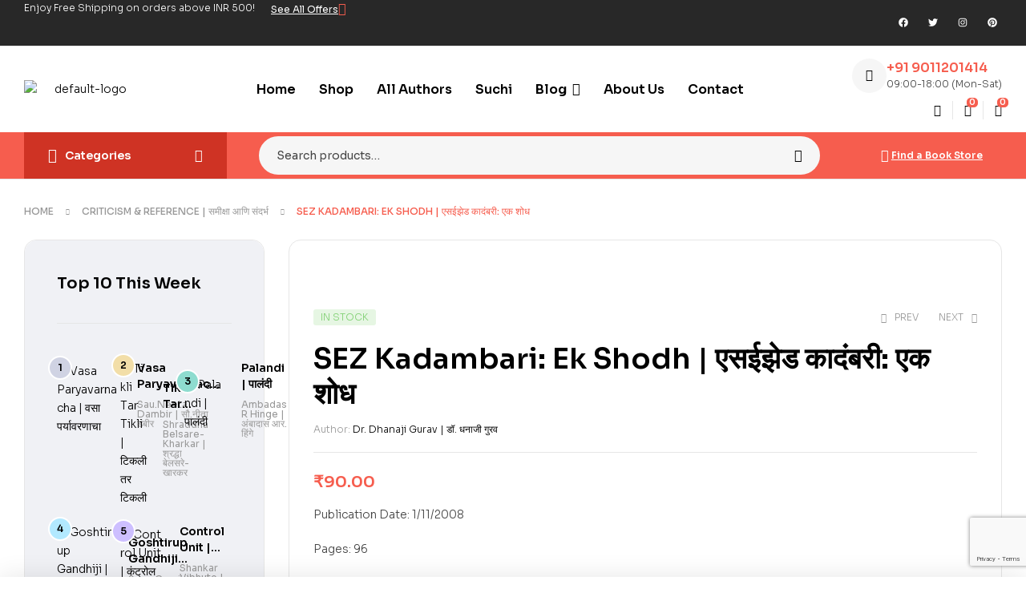

--- FILE ---
content_type: text/html; charset=UTF-8
request_url: https://shabdalaya.com/product/sez-kadambari-ek-shodh-%E0%A4%8F%E0%A4%B8%E0%A4%88%E0%A4%9D%E0%A5%87%E0%A4%A1-%E0%A4%95%E0%A4%BE%E0%A4%A6%E0%A4%82%E0%A4%AC%E0%A4%B0%E0%A5%80-%E0%A4%8F%E0%A4%95-%E0%A4%B6%E0%A5%8B%E0%A4%A7/
body_size: 63827
content:
<!doctype html>
<html lang="en-US" prefix="og: https://ogp.me/ns#">
<head>
	<meta charset="UTF-8">
	<meta name="viewport" content="width=device-width, initial-scale=1.0, maximum-scale=1.0">
	<link rel="profile" href="//gmpg.org/xfn/11">
	<link rel="dns-prefetch" href="//fonts.googleapis.com">
<link rel="dns-prefetch" href="//s.w.org">

<!-- Search Engine Optimization by Rank Math - https://rankmath.com/ -->
<title>SEZ Kadambari: Ek Shodh | एसईझेड कादंबरी: एक शोध</title>
<meta name="description" content="Publication Date: 1/11/2008 Pages: 96 Language: Marathi"/>
<meta name="robots" content="index, follow, max-snippet:-1, max-video-preview:-1, max-image-preview:large"/>
<link rel="canonical" href="https://shabdalaya.com/product/sez-kadambari-ek-shodh-%e0%a4%8f%e0%a4%b8%e0%a4%88%e0%a4%9d%e0%a5%87%e0%a4%a1-%e0%a4%95%e0%a4%be%e0%a4%a6%e0%a4%82%e0%a4%ac%e0%a4%b0%e0%a5%80-%e0%a4%8f%e0%a4%95-%e0%a4%b6%e0%a5%8b%e0%a4%a7/" />
<meta property="og:locale" content="en_US" />
<meta property="og:type" content="product" />
<meta property="og:title" content="SEZ Kadambari: Ek Shodh | एसईझेड कादंबरी: एक शोध" />
<meta property="og:description" content="Publication Date: 1/11/2008 Pages: 96 Language: Marathi" />
<meta property="og:url" content="https://shabdalaya.com/product/sez-kadambari-ek-shodh-%e0%a4%8f%e0%a4%b8%e0%a4%88%e0%a4%9d%e0%a5%87%e0%a4%a1-%e0%a4%95%e0%a4%be%e0%a4%a6%e0%a4%82%e0%a4%ac%e0%a4%b0%e0%a5%80-%e0%a4%8f%e0%a4%95-%e0%a4%b6%e0%a5%8b%e0%a4%a7/" />
<meta property="og:site_name" content="Shabdalaya" />
<meta property="og:updated_time" content="2025-07-19T05:51:42+00:00" />
<meta property="og:image" content="https://shabdalaya.com/wp-content/uploads/2025/07/Scan20230215105421_1.jpeg" />
<meta property="og:image:secure_url" content="https://shabdalaya.com/wp-content/uploads/2025/07/Scan20230215105421_1.jpeg" />
<meta property="og:image:width" content="550" />
<meta property="og:image:height" content="850" />
<meta property="og:image:alt" content="SEZ Kadambari" />
<meta property="og:image:type" content="image/jpeg" />
<meta property="product:price:amount" content="90" />
<meta property="product:price:currency" content="INR" />
<meta property="product:availability" content="instock" />
<meta name="twitter:card" content="summary_large_image" />
<meta name="twitter:title" content="SEZ Kadambari: Ek Shodh | एसईझेड कादंबरी: एक शोध" />
<meta name="twitter:description" content="Publication Date: 1/11/2008 Pages: 96 Language: Marathi" />
<meta name="twitter:image" content="https://shabdalaya.com/wp-content/uploads/2025/07/Scan20230215105421_1.jpeg" />
<meta name="twitter:label1" content="Price" />
<meta name="twitter:data1" content="&#8377;90.00" />
<meta name="twitter:label2" content="Availability" />
<meta name="twitter:data2" content="In stock" />
<script type="application/ld+json" class="rank-math-schema">{"@context":"https://schema.org","@graph":[{"@type":"Organization","@id":"https://shabdalaya.com/#organization","name":"Shabdalaya","logo":{"@type":"ImageObject","@id":"https://shabdalaya.com/#logo","url":"https://shabdalaya.com/wp-content/uploads/2025/07/cropped-Logo-150x150.jpeg","contentUrl":"https://shabdalaya.com/wp-content/uploads/2025/07/cropped-Logo-150x150.jpeg","caption":"Shabdalaya","inLanguage":"en-US"}},{"@type":"WebSite","@id":"https://shabdalaya.com/#website","url":"https://shabdalaya.com","name":"Shabdalaya","publisher":{"@id":"https://shabdalaya.com/#organization"},"inLanguage":"en-US"},{"@type":"ImageObject","@id":"https://shabdalaya.com/wp-content/uploads/2025/07/Scan20230215105421_1.jpeg","url":"https://shabdalaya.com/wp-content/uploads/2025/07/Scan20230215105421_1.jpeg","width":"550","height":"850","inLanguage":"en-US"},{"@type":"ItemPage","@id":"https://shabdalaya.com/product/sez-kadambari-ek-shodh-%e0%a4%8f%e0%a4%b8%e0%a4%88%e0%a4%9d%e0%a5%87%e0%a4%a1-%e0%a4%95%e0%a4%be%e0%a4%a6%e0%a4%82%e0%a4%ac%e0%a4%b0%e0%a5%80-%e0%a4%8f%e0%a4%95-%e0%a4%b6%e0%a5%8b%e0%a4%a7/#webpage","url":"https://shabdalaya.com/product/sez-kadambari-ek-shodh-%e0%a4%8f%e0%a4%b8%e0%a4%88%e0%a4%9d%e0%a5%87%e0%a4%a1-%e0%a4%95%e0%a4%be%e0%a4%a6%e0%a4%82%e0%a4%ac%e0%a4%b0%e0%a5%80-%e0%a4%8f%e0%a4%95-%e0%a4%b6%e0%a5%8b%e0%a4%a7/","name":"SEZ Kadambari: Ek Shodh | \u090f\u0938\u0908\u091d\u0947\u0921 \u0915\u093e\u0926\u0902\u092c\u0930\u0940: \u090f\u0915 \u0936\u094b\u0927","datePublished":"2025-07-19T05:51:21+00:00","dateModified":"2025-07-19T05:51:42+00:00","isPartOf":{"@id":"https://shabdalaya.com/#website"},"primaryImageOfPage":{"@id":"https://shabdalaya.com/wp-content/uploads/2025/07/Scan20230215105421_1.jpeg"},"inLanguage":"en-US"},{"@type":"Product","name":"SEZ Kadambari: Ek Shodh | \u090f\u0938\u0908\u091d\u0947\u0921 \u0915\u093e\u0926\u0902\u092c\u0930\u0940: \u090f\u0915 \u0936\u094b\u0927","description":"Publication Date: 1/11/2008 Pages: 96 Language: Marathi","category":"Criticism &amp; Reference | \u0938\u092e\u0940\u0915\u094d\u0937\u093e \u0906\u0923\u093f \u0938\u0902\u0926\u0930\u094d\u092d","mainEntityOfPage":{"@id":"https://shabdalaya.com/product/sez-kadambari-ek-shodh-%e0%a4%8f%e0%a4%b8%e0%a4%88%e0%a4%9d%e0%a5%87%e0%a4%a1-%e0%a4%95%e0%a4%be%e0%a4%a6%e0%a4%82%e0%a4%ac%e0%a4%b0%e0%a5%80-%e0%a4%8f%e0%a4%95-%e0%a4%b6%e0%a5%8b%e0%a4%a7/#webpage"},"image":[{"@type":"ImageObject","url":"https://shabdalaya.com/wp-content/uploads/2025/07/Scan20230215105421_1.jpeg","height":"850","width":"550"},{"@type":"ImageObject","url":"https://shabdalaya.com/wp-content/uploads/2025/07/Scan20230215105520_1.jpeg","height":"850","width":"550"}],"offers":{"@type":"Offer","price":"90.00","priceCurrency":"INR","priceValidUntil":"2027-12-31","availability":"https://schema.org/InStock","itemCondition":"NewCondition","url":"https://shabdalaya.com/product/sez-kadambari-ek-shodh-%e0%a4%8f%e0%a4%b8%e0%a4%88%e0%a4%9d%e0%a5%87%e0%a4%a1-%e0%a4%95%e0%a4%be%e0%a4%a6%e0%a4%82%e0%a4%ac%e0%a4%b0%e0%a5%80-%e0%a4%8f%e0%a4%95-%e0%a4%b6%e0%a5%8b%e0%a4%a7/","seller":{"@type":"Organization","@id":"https://shabdalaya.com/","name":"Shabdalaya","url":"https://shabdalaya.com","logo":""}},"additionalProperty":[{"@type":"PropertyValue","name":"pa_book-editor","value":"Dr.Dhanaji Gurav | \u0921\u0949.\u0927\u0928\u093e\u091c\u0940 \u0917\u0941\u0930\u0935"}],"@id":"https://shabdalaya.com/product/sez-kadambari-ek-shodh-%e0%a4%8f%e0%a4%b8%e0%a4%88%e0%a4%9d%e0%a5%87%e0%a4%a1-%e0%a4%95%e0%a4%be%e0%a4%a6%e0%a4%82%e0%a4%ac%e0%a4%b0%e0%a5%80-%e0%a4%8f%e0%a4%95-%e0%a4%b6%e0%a5%8b%e0%a4%a7/#richSnippet"}]}</script>
<!-- /Rank Math WordPress SEO plugin -->

<link rel='dns-prefetch' href='//fonts.googleapis.com' />
<link rel="alternate" type="application/rss+xml" title="Shabdalaya &raquo; Feed" href="https://shabdalaya.com/feed/" />
<link rel="alternate" type="application/rss+xml" title="Shabdalaya &raquo; Comments Feed" href="https://shabdalaya.com/comments/feed/" />
<link rel="alternate" title="oEmbed (JSON)" type="application/json+oembed" href="https://shabdalaya.com/wp-json/oembed/1.0/embed?url=https%3A%2F%2Fshabdalaya.com%2Fproduct%2Fsez-kadambari-ek-shodh-%25e0%25a4%258f%25e0%25a4%25b8%25e0%25a4%2588%25e0%25a4%259d%25e0%25a5%2587%25e0%25a4%25a1-%25e0%25a4%2595%25e0%25a4%25be%25e0%25a4%25a6%25e0%25a4%2582%25e0%25a4%25ac%25e0%25a4%25b0%25e0%25a5%2580-%25e0%25a4%258f%25e0%25a4%2595-%25e0%25a4%25b6%25e0%25a5%258b%25e0%25a4%25a7%2F" />
<link rel="alternate" title="oEmbed (XML)" type="text/xml+oembed" href="https://shabdalaya.com/wp-json/oembed/1.0/embed?url=https%3A%2F%2Fshabdalaya.com%2Fproduct%2Fsez-kadambari-ek-shodh-%25e0%25a4%258f%25e0%25a4%25b8%25e0%25a4%2588%25e0%25a4%259d%25e0%25a5%2587%25e0%25a4%25a1-%25e0%25a4%2595%25e0%25a4%25be%25e0%25a4%25a6%25e0%25a4%2582%25e0%25a4%25ac%25e0%25a4%25b0%25e0%25a5%2580-%25e0%25a4%258f%25e0%25a4%2595-%25e0%25a4%25b6%25e0%25a5%258b%25e0%25a4%25a7%2F&#038;format=xml" />
<style id='wp-img-auto-sizes-contain-inline-css'>
img:is([sizes=auto i],[sizes^="auto," i]){contain-intrinsic-size:3000px 1500px}
/*# sourceURL=wp-img-auto-sizes-contain-inline-css */
</style>

<link rel='stylesheet' id='hfe-widgets-style-css' href='https://shabdalaya.com/wp-content/plugins/header-footer-elementor/inc/widgets-css/frontend.css?ver=2.7.0' media='all' />
<link rel='stylesheet' id='hfe-woo-product-grid-css' href='https://shabdalaya.com/wp-content/plugins/header-footer-elementor/inc/widgets-css/woo-products.css?ver=2.7.0' media='all' />
<link rel='stylesheet' id='embedpress-css-css' href='https://shabdalaya.com/wp-content/plugins/embedpress/assets/css/embedpress.css?ver=1765889814' media='all' />
<link rel='stylesheet' id='embedpress-blocks-style-css' href='https://shabdalaya.com/wp-content/plugins/embedpress/assets/css/blocks.build.css?ver=1765889814' media='all' />
<link rel='stylesheet' id='embedpress-lazy-load-css-css' href='https://shabdalaya.com/wp-content/plugins/embedpress/assets/css/lazy-load.css?ver=1765889814' media='all' />
<style id='wp-emoji-styles-inline-css'>

	img.wp-smiley, img.emoji {
		display: inline !important;
		border: none !important;
		box-shadow: none !important;
		height: 1em !important;
		width: 1em !important;
		margin: 0 0.07em !important;
		vertical-align: -0.1em !important;
		background: none !important;
		padding: 0 !important;
	}
/*# sourceURL=wp-emoji-styles-inline-css */
</style>
<link rel='stylesheet' id='wp-block-library-css' href='https://shabdalaya.com/wp-includes/css/dist/block-library/style.min.css?ver=6.9' media='all' />
<style id='wp-block-library-theme-inline-css'>
.wp-block-audio :where(figcaption){color:#555;font-size:13px;text-align:center}.is-dark-theme .wp-block-audio :where(figcaption){color:#ffffffa6}.wp-block-audio{margin:0 0 1em}.wp-block-code{border:1px solid #ccc;border-radius:4px;font-family:Menlo,Consolas,monaco,monospace;padding:.8em 1em}.wp-block-embed :where(figcaption){color:#555;font-size:13px;text-align:center}.is-dark-theme .wp-block-embed :where(figcaption){color:#ffffffa6}.wp-block-embed{margin:0 0 1em}.blocks-gallery-caption{color:#555;font-size:13px;text-align:center}.is-dark-theme .blocks-gallery-caption{color:#ffffffa6}:root :where(.wp-block-image figcaption){color:#555;font-size:13px;text-align:center}.is-dark-theme :root :where(.wp-block-image figcaption){color:#ffffffa6}.wp-block-image{margin:0 0 1em}.wp-block-pullquote{border-bottom:4px solid;border-top:4px solid;color:currentColor;margin-bottom:1.75em}.wp-block-pullquote :where(cite),.wp-block-pullquote :where(footer),.wp-block-pullquote__citation{color:currentColor;font-size:.8125em;font-style:normal;text-transform:uppercase}.wp-block-quote{border-left:.25em solid;margin:0 0 1.75em;padding-left:1em}.wp-block-quote cite,.wp-block-quote footer{color:currentColor;font-size:.8125em;font-style:normal;position:relative}.wp-block-quote:where(.has-text-align-right){border-left:none;border-right:.25em solid;padding-left:0;padding-right:1em}.wp-block-quote:where(.has-text-align-center){border:none;padding-left:0}.wp-block-quote.is-large,.wp-block-quote.is-style-large,.wp-block-quote:where(.is-style-plain){border:none}.wp-block-search .wp-block-search__label{font-weight:700}.wp-block-search__button{border:1px solid #ccc;padding:.375em .625em}:where(.wp-block-group.has-background){padding:1.25em 2.375em}.wp-block-separator.has-css-opacity{opacity:.4}.wp-block-separator{border:none;border-bottom:2px solid;margin-left:auto;margin-right:auto}.wp-block-separator.has-alpha-channel-opacity{opacity:1}.wp-block-separator:not(.is-style-wide):not(.is-style-dots){width:100px}.wp-block-separator.has-background:not(.is-style-dots){border-bottom:none;height:1px}.wp-block-separator.has-background:not(.is-style-wide):not(.is-style-dots){height:2px}.wp-block-table{margin:0 0 1em}.wp-block-table td,.wp-block-table th{word-break:normal}.wp-block-table :where(figcaption){color:#555;font-size:13px;text-align:center}.is-dark-theme .wp-block-table :where(figcaption){color:#ffffffa6}.wp-block-video :where(figcaption){color:#555;font-size:13px;text-align:center}.is-dark-theme .wp-block-video :where(figcaption){color:#ffffffa6}.wp-block-video{margin:0 0 1em}:root :where(.wp-block-template-part.has-background){margin-bottom:0;margin-top:0;padding:1.25em 2.375em}
/*# sourceURL=/wp-includes/css/dist/block-library/theme.min.css */
</style>
<style id='classic-theme-styles-inline-css'>
/*! This file is auto-generated */
.wp-block-button__link{color:#fff;background-color:#32373c;border-radius:9999px;box-shadow:none;text-decoration:none;padding:calc(.667em + 2px) calc(1.333em + 2px);font-size:1.125em}.wp-block-file__button{background:#32373c;color:#fff;text-decoration:none}
/*# sourceURL=/wp-includes/css/classic-themes.min.css */
</style>
<link rel='stylesheet' id='bookory-gutenberg-blocks-css' href='https://shabdalaya.com/wp-content/themes/bookory/assets/css/base/gutenberg-blocks.css?ver=2.2.8' media='all' />
<style id='global-styles-inline-css'>
:root{--wp--preset--aspect-ratio--square: 1;--wp--preset--aspect-ratio--4-3: 4/3;--wp--preset--aspect-ratio--3-4: 3/4;--wp--preset--aspect-ratio--3-2: 3/2;--wp--preset--aspect-ratio--2-3: 2/3;--wp--preset--aspect-ratio--16-9: 16/9;--wp--preset--aspect-ratio--9-16: 9/16;--wp--preset--color--black: #000000;--wp--preset--color--cyan-bluish-gray: #abb8c3;--wp--preset--color--white: #ffffff;--wp--preset--color--pale-pink: #f78da7;--wp--preset--color--vivid-red: #cf2e2e;--wp--preset--color--luminous-vivid-orange: #ff6900;--wp--preset--color--luminous-vivid-amber: #fcb900;--wp--preset--color--light-green-cyan: #7bdcb5;--wp--preset--color--vivid-green-cyan: #00d084;--wp--preset--color--pale-cyan-blue: #8ed1fc;--wp--preset--color--vivid-cyan-blue: #0693e3;--wp--preset--color--vivid-purple: #9b51e0;--wp--preset--gradient--vivid-cyan-blue-to-vivid-purple: linear-gradient(135deg,rgb(6,147,227) 0%,rgb(155,81,224) 100%);--wp--preset--gradient--light-green-cyan-to-vivid-green-cyan: linear-gradient(135deg,rgb(122,220,180) 0%,rgb(0,208,130) 100%);--wp--preset--gradient--luminous-vivid-amber-to-luminous-vivid-orange: linear-gradient(135deg,rgb(252,185,0) 0%,rgb(255,105,0) 100%);--wp--preset--gradient--luminous-vivid-orange-to-vivid-red: linear-gradient(135deg,rgb(255,105,0) 0%,rgb(207,46,46) 100%);--wp--preset--gradient--very-light-gray-to-cyan-bluish-gray: linear-gradient(135deg,rgb(238,238,238) 0%,rgb(169,184,195) 100%);--wp--preset--gradient--cool-to-warm-spectrum: linear-gradient(135deg,rgb(74,234,220) 0%,rgb(151,120,209) 20%,rgb(207,42,186) 40%,rgb(238,44,130) 60%,rgb(251,105,98) 80%,rgb(254,248,76) 100%);--wp--preset--gradient--blush-light-purple: linear-gradient(135deg,rgb(255,206,236) 0%,rgb(152,150,240) 100%);--wp--preset--gradient--blush-bordeaux: linear-gradient(135deg,rgb(254,205,165) 0%,rgb(254,45,45) 50%,rgb(107,0,62) 100%);--wp--preset--gradient--luminous-dusk: linear-gradient(135deg,rgb(255,203,112) 0%,rgb(199,81,192) 50%,rgb(65,88,208) 100%);--wp--preset--gradient--pale-ocean: linear-gradient(135deg,rgb(255,245,203) 0%,rgb(182,227,212) 50%,rgb(51,167,181) 100%);--wp--preset--gradient--electric-grass: linear-gradient(135deg,rgb(202,248,128) 0%,rgb(113,206,126) 100%);--wp--preset--gradient--midnight: linear-gradient(135deg,rgb(2,3,129) 0%,rgb(40,116,252) 100%);--wp--preset--font-size--small: 14px;--wp--preset--font-size--medium: 23px;--wp--preset--font-size--large: 26px;--wp--preset--font-size--x-large: 42px;--wp--preset--font-size--normal: 16px;--wp--preset--font-size--huge: 37px;--wp--preset--spacing--20: 0.44rem;--wp--preset--spacing--30: 0.67rem;--wp--preset--spacing--40: 1rem;--wp--preset--spacing--50: 1.5rem;--wp--preset--spacing--60: 2.25rem;--wp--preset--spacing--70: 3.38rem;--wp--preset--spacing--80: 5.06rem;--wp--preset--shadow--natural: 6px 6px 9px rgba(0, 0, 0, 0.2);--wp--preset--shadow--deep: 12px 12px 50px rgba(0, 0, 0, 0.4);--wp--preset--shadow--sharp: 6px 6px 0px rgba(0, 0, 0, 0.2);--wp--preset--shadow--outlined: 6px 6px 0px -3px rgb(255, 255, 255), 6px 6px rgb(0, 0, 0);--wp--preset--shadow--crisp: 6px 6px 0px rgb(0, 0, 0);}:where(.is-layout-flex){gap: 0.5em;}:where(.is-layout-grid){gap: 0.5em;}body .is-layout-flex{display: flex;}.is-layout-flex{flex-wrap: wrap;align-items: center;}.is-layout-flex > :is(*, div){margin: 0;}body .is-layout-grid{display: grid;}.is-layout-grid > :is(*, div){margin: 0;}:where(.wp-block-columns.is-layout-flex){gap: 2em;}:where(.wp-block-columns.is-layout-grid){gap: 2em;}:where(.wp-block-post-template.is-layout-flex){gap: 1.25em;}:where(.wp-block-post-template.is-layout-grid){gap: 1.25em;}.has-black-color{color: var(--wp--preset--color--black) !important;}.has-cyan-bluish-gray-color{color: var(--wp--preset--color--cyan-bluish-gray) !important;}.has-white-color{color: var(--wp--preset--color--white) !important;}.has-pale-pink-color{color: var(--wp--preset--color--pale-pink) !important;}.has-vivid-red-color{color: var(--wp--preset--color--vivid-red) !important;}.has-luminous-vivid-orange-color{color: var(--wp--preset--color--luminous-vivid-orange) !important;}.has-luminous-vivid-amber-color{color: var(--wp--preset--color--luminous-vivid-amber) !important;}.has-light-green-cyan-color{color: var(--wp--preset--color--light-green-cyan) !important;}.has-vivid-green-cyan-color{color: var(--wp--preset--color--vivid-green-cyan) !important;}.has-pale-cyan-blue-color{color: var(--wp--preset--color--pale-cyan-blue) !important;}.has-vivid-cyan-blue-color{color: var(--wp--preset--color--vivid-cyan-blue) !important;}.has-vivid-purple-color{color: var(--wp--preset--color--vivid-purple) !important;}.has-black-background-color{background-color: var(--wp--preset--color--black) !important;}.has-cyan-bluish-gray-background-color{background-color: var(--wp--preset--color--cyan-bluish-gray) !important;}.has-white-background-color{background-color: var(--wp--preset--color--white) !important;}.has-pale-pink-background-color{background-color: var(--wp--preset--color--pale-pink) !important;}.has-vivid-red-background-color{background-color: var(--wp--preset--color--vivid-red) !important;}.has-luminous-vivid-orange-background-color{background-color: var(--wp--preset--color--luminous-vivid-orange) !important;}.has-luminous-vivid-amber-background-color{background-color: var(--wp--preset--color--luminous-vivid-amber) !important;}.has-light-green-cyan-background-color{background-color: var(--wp--preset--color--light-green-cyan) !important;}.has-vivid-green-cyan-background-color{background-color: var(--wp--preset--color--vivid-green-cyan) !important;}.has-pale-cyan-blue-background-color{background-color: var(--wp--preset--color--pale-cyan-blue) !important;}.has-vivid-cyan-blue-background-color{background-color: var(--wp--preset--color--vivid-cyan-blue) !important;}.has-vivid-purple-background-color{background-color: var(--wp--preset--color--vivid-purple) !important;}.has-black-border-color{border-color: var(--wp--preset--color--black) !important;}.has-cyan-bluish-gray-border-color{border-color: var(--wp--preset--color--cyan-bluish-gray) !important;}.has-white-border-color{border-color: var(--wp--preset--color--white) !important;}.has-pale-pink-border-color{border-color: var(--wp--preset--color--pale-pink) !important;}.has-vivid-red-border-color{border-color: var(--wp--preset--color--vivid-red) !important;}.has-luminous-vivid-orange-border-color{border-color: var(--wp--preset--color--luminous-vivid-orange) !important;}.has-luminous-vivid-amber-border-color{border-color: var(--wp--preset--color--luminous-vivid-amber) !important;}.has-light-green-cyan-border-color{border-color: var(--wp--preset--color--light-green-cyan) !important;}.has-vivid-green-cyan-border-color{border-color: var(--wp--preset--color--vivid-green-cyan) !important;}.has-pale-cyan-blue-border-color{border-color: var(--wp--preset--color--pale-cyan-blue) !important;}.has-vivid-cyan-blue-border-color{border-color: var(--wp--preset--color--vivid-cyan-blue) !important;}.has-vivid-purple-border-color{border-color: var(--wp--preset--color--vivid-purple) !important;}.has-vivid-cyan-blue-to-vivid-purple-gradient-background{background: var(--wp--preset--gradient--vivid-cyan-blue-to-vivid-purple) !important;}.has-light-green-cyan-to-vivid-green-cyan-gradient-background{background: var(--wp--preset--gradient--light-green-cyan-to-vivid-green-cyan) !important;}.has-luminous-vivid-amber-to-luminous-vivid-orange-gradient-background{background: var(--wp--preset--gradient--luminous-vivid-amber-to-luminous-vivid-orange) !important;}.has-luminous-vivid-orange-to-vivid-red-gradient-background{background: var(--wp--preset--gradient--luminous-vivid-orange-to-vivid-red) !important;}.has-very-light-gray-to-cyan-bluish-gray-gradient-background{background: var(--wp--preset--gradient--very-light-gray-to-cyan-bluish-gray) !important;}.has-cool-to-warm-spectrum-gradient-background{background: var(--wp--preset--gradient--cool-to-warm-spectrum) !important;}.has-blush-light-purple-gradient-background{background: var(--wp--preset--gradient--blush-light-purple) !important;}.has-blush-bordeaux-gradient-background{background: var(--wp--preset--gradient--blush-bordeaux) !important;}.has-luminous-dusk-gradient-background{background: var(--wp--preset--gradient--luminous-dusk) !important;}.has-pale-ocean-gradient-background{background: var(--wp--preset--gradient--pale-ocean) !important;}.has-electric-grass-gradient-background{background: var(--wp--preset--gradient--electric-grass) !important;}.has-midnight-gradient-background{background: var(--wp--preset--gradient--midnight) !important;}.has-small-font-size{font-size: var(--wp--preset--font-size--small) !important;}.has-medium-font-size{font-size: var(--wp--preset--font-size--medium) !important;}.has-large-font-size{font-size: var(--wp--preset--font-size--large) !important;}.has-x-large-font-size{font-size: var(--wp--preset--font-size--x-large) !important;}
:where(.wp-block-post-template.is-layout-flex){gap: 1.25em;}:where(.wp-block-post-template.is-layout-grid){gap: 1.25em;}
:where(.wp-block-term-template.is-layout-flex){gap: 1.25em;}:where(.wp-block-term-template.is-layout-grid){gap: 1.25em;}
:where(.wp-block-columns.is-layout-flex){gap: 2em;}:where(.wp-block-columns.is-layout-grid){gap: 2em;}
:root :where(.wp-block-pullquote){font-size: 1.5em;line-height: 1.6;}
/*# sourceURL=global-styles-inline-css */
</style>
<link rel='stylesheet' id='contact-form-7-css' href='https://shabdalaya.com/wp-content/plugins/contact-form-7/includes/css/styles.css?ver=6.1.4' media='all' />
<link rel='stylesheet' id='mas-wc-brands-style-css' href='https://shabdalaya.com/wp-content/plugins/mas-woocommerce-brands/assets/css/style.css?ver=1.1.0' media='all' />
<link rel='stylesheet' id='sr7css-css' href='//shabdalaya.com/wp-content/plugins/revslider/public/css/sr7.css?ver=6.7.34' media='all' />
<link rel='stylesheet' id='photoswipe-css' href='https://shabdalaya.com/wp-content/plugins/woocommerce/assets/css/photoswipe/photoswipe.min.css?ver=10.4.3' media='all' />
<link rel='stylesheet' id='photoswipe-default-skin-css' href='https://shabdalaya.com/wp-content/plugins/woocommerce/assets/css/photoswipe/default-skin/default-skin.min.css?ver=10.4.3' media='all' />
<style id='woocommerce-inline-inline-css'>
.woocommerce form .form-row .required { visibility: visible; }
/*# sourceURL=woocommerce-inline-inline-css */
</style>
<link rel='stylesheet' id='hfe-style-css' href='https://shabdalaya.com/wp-content/plugins/header-footer-elementor/assets/css/header-footer-elementor.css?ver=2.7.0' media='all' />
<link rel='stylesheet' id='elementor-frontend-css' href='https://shabdalaya.com/wp-content/uploads/elementor/css/custom-frontend.min.css?ver=1766720746' media='all' />
<link rel='stylesheet' id='elementor-post-7-css' href='https://shabdalaya.com/wp-content/uploads/elementor/css/post-7.css?ver=1766720747' media='all' />
<link rel='stylesheet' id='elementor-post-7622-css' href='https://shabdalaya.com/wp-content/uploads/elementor/css/post-7622.css?ver=1766720747' media='all' />
<link rel='stylesheet' id='elementor-post-8289-css' href='https://shabdalaya.com/wp-content/uploads/elementor/css/post-8289.css?ver=1766720747' media='all' />
<link rel='stylesheet' id='elementor-post-751-css' href='https://shabdalaya.com/wp-content/uploads/elementor/css/post-751.css?ver=1766720747' media='all' />
<link rel='stylesheet' id='woocommerce-pre-orders-main-css-css' href='https://shabdalaya.com/wp-content/plugins/pre-orders-for-woocommerce/media/css/main.css?ver=2.3' media='all' />
<link rel='stylesheet' id='woo-variation-swatches-css' href='https://shabdalaya.com/wp-content/plugins/woo-variation-swatches/assets/css/frontend.min.css?ver=1764913310' media='all' />
<style id='woo-variation-swatches-inline-css'>
:root {
--wvs-tick:url("data:image/svg+xml;utf8,%3Csvg filter='drop-shadow(0px 0px 2px rgb(0 0 0 / .8))' xmlns='http://www.w3.org/2000/svg'  viewBox='0 0 30 30'%3E%3Cpath fill='none' stroke='%23ffffff' stroke-linecap='round' stroke-linejoin='round' stroke-width='4' d='M4 16L11 23 27 7'/%3E%3C/svg%3E");

--wvs-cross:url("data:image/svg+xml;utf8,%3Csvg filter='drop-shadow(0px 0px 5px rgb(255 255 255 / .6))' xmlns='http://www.w3.org/2000/svg' width='72px' height='72px' viewBox='0 0 24 24'%3E%3Cpath fill='none' stroke='%23ff0000' stroke-linecap='round' stroke-width='0.6' d='M5 5L19 19M19 5L5 19'/%3E%3C/svg%3E");
--wvs-single-product-item-width:30px;
--wvs-single-product-item-height:30px;
--wvs-single-product-item-font-size:16px}
/*# sourceURL=woo-variation-swatches-inline-css */
</style>
<link rel='stylesheet' id='slick-css' href='https://shabdalaya.com/wp-content/plugins/woo-smart-quick-view/assets/libs/slick/slick.css?ver=6.9' media='all' />
<link rel='stylesheet' id='perfect-scrollbar-css' href='https://shabdalaya.com/wp-content/plugins/woo-smart-quick-view/assets/libs/perfect-scrollbar/css/perfect-scrollbar.min.css?ver=6.9' media='all' />
<link rel='stylesheet' id='perfect-scrollbar-wpc-css' href='https://shabdalaya.com/wp-content/plugins/woo-smart-quick-view/assets/libs/perfect-scrollbar/css/custom-theme.css?ver=6.9' media='all' />
<link rel='stylesheet' id='magnific-popup-css' href='https://shabdalaya.com/wp-content/themes/bookory/assets/css/libs/magnific-popup.css?ver=2.2.8' media='all' />
<link rel='stylesheet' id='woosq-feather-css' href='https://shabdalaya.com/wp-content/plugins/woo-smart-quick-view/assets/libs/feather/feather.css?ver=6.9' media='all' />
<link rel='stylesheet' id='woosq-frontend-css' href='https://shabdalaya.com/wp-content/plugins/woo-smart-quick-view/assets/css/frontend.css?ver=4.2.8' media='all' />
<link rel='stylesheet' id='woosw-icons-css' href='https://shabdalaya.com/wp-content/plugins/woo-smart-wishlist/assets/css/icons.css?ver=5.0.8' media='all' />
<link rel='stylesheet' id='woosw-frontend-css' href='https://shabdalaya.com/wp-content/plugins/woo-smart-wishlist/assets/css/frontend.css?ver=5.0.8' media='all' />
<style id='woosw-frontend-inline-css'>
.woosw-popup .woosw-popup-inner .woosw-popup-content .woosw-popup-content-bot .woosw-notice { background-color: #5fbd74; } .woosw-popup .woosw-popup-inner .woosw-popup-content .woosw-popup-content-bot .woosw-popup-content-bot-inner a:hover { color: #5fbd74; border-color: #5fbd74; } 
/*# sourceURL=woosw-frontend-inline-css */
</style>
<link rel='stylesheet' id='bookory-style-css' href='https://shabdalaya.com/wp-content/themes/bookory/style.css?ver=2.2.8' media='all' />
<style id='bookory-style-inline-css'>
body{--primary:#F65D4E;--primary_hover:#f4402f;--text:#444444;--accent:#000000;--lighter:#999999;--border:#E6E6E6;}
@media(max-width:1366px){body.theme-bookory [data-elementor-columns-laptop="1"] .column-item{flex: 0 0 100%; max-width: 100%;}.woocommerce.columns-laptop-1 ul.products li.product{flex: 0 0 100%; max-width: 100%;}body.theme-bookory [data-elementor-columns-laptop="2"] .column-item{flex: 0 0 50%; max-width: 50%;}.woocommerce.columns-laptop-2 ul.products li.product{flex: 0 0 50%; max-width: 50%;}body.theme-bookory [data-elementor-columns-laptop="3"] .column-item{flex: 0 0 33.3333333333%; max-width: 33.3333333333%;}.woocommerce.columns-laptop-3 ul.products li.product{flex: 0 0 33.3333333333%; max-width: 33.3333333333%;}body.theme-bookory [data-elementor-columns-laptop="4"] .column-item{flex: 0 0 25%; max-width: 25%;}.woocommerce.columns-laptop-4 ul.products li.product{flex: 0 0 25%; max-width: 25%;}body.theme-bookory [data-elementor-columns-laptop="5"] .column-item{flex: 0 0 20%; max-width: 20%;}.woocommerce.columns-laptop-5 ul.products li.product{flex: 0 0 20%; max-width: 20%;}body.theme-bookory [data-elementor-columns-laptop="6"] .column-item{flex: 0 0 16.6666666667%; max-width: 16.6666666667%;}.woocommerce.columns-laptop-6 ul.products li.product{flex: 0 0 16.6666666667%; max-width: 16.6666666667%;}body.theme-bookory [data-elementor-columns-laptop="7"] .column-item{flex: 0 0 14.2857142857%; max-width: 14.2857142857%;}.woocommerce.columns-laptop-7 ul.products li.product{flex: 0 0 14.2857142857%; max-width: 14.2857142857%;}body.theme-bookory [data-elementor-columns-laptop="8"] .column-item{flex: 0 0 12.5%; max-width: 12.5%;}.woocommerce.columns-laptop-8 ul.products li.product{flex: 0 0 12.5%; max-width: 12.5%;}}@media(max-width:1200px){body.theme-bookory [data-elementor-columns-tablet-extra="1"] .column-item{flex: 0 0 100%; max-width: 100%;}.woocommerce.columns-tablet-extra-1 ul.products li.product{flex: 0 0 100%; max-width: 100%;}body.theme-bookory [data-elementor-columns-tablet-extra="2"] .column-item{flex: 0 0 50%; max-width: 50%;}.woocommerce.columns-tablet-extra-2 ul.products li.product{flex: 0 0 50%; max-width: 50%;}body.theme-bookory [data-elementor-columns-tablet-extra="3"] .column-item{flex: 0 0 33.3333333333%; max-width: 33.3333333333%;}.woocommerce.columns-tablet-extra-3 ul.products li.product{flex: 0 0 33.3333333333%; max-width: 33.3333333333%;}body.theme-bookory [data-elementor-columns-tablet-extra="4"] .column-item{flex: 0 0 25%; max-width: 25%;}.woocommerce.columns-tablet-extra-4 ul.products li.product{flex: 0 0 25%; max-width: 25%;}body.theme-bookory [data-elementor-columns-tablet-extra="5"] .column-item{flex: 0 0 20%; max-width: 20%;}.woocommerce.columns-tablet-extra-5 ul.products li.product{flex: 0 0 20%; max-width: 20%;}body.theme-bookory [data-elementor-columns-tablet-extra="6"] .column-item{flex: 0 0 16.6666666667%; max-width: 16.6666666667%;}.woocommerce.columns-tablet-extra-6 ul.products li.product{flex: 0 0 16.6666666667%; max-width: 16.6666666667%;}body.theme-bookory [data-elementor-columns-tablet-extra="7"] .column-item{flex: 0 0 14.2857142857%; max-width: 14.2857142857%;}.woocommerce.columns-tablet-extra-7 ul.products li.product{flex: 0 0 14.2857142857%; max-width: 14.2857142857%;}body.theme-bookory [data-elementor-columns-tablet-extra="8"] .column-item{flex: 0 0 12.5%; max-width: 12.5%;}.woocommerce.columns-tablet-extra-8 ul.products li.product{flex: 0 0 12.5%; max-width: 12.5%;}}@media(max-width:1024px){body.theme-bookory [data-elementor-columns-tablet="1"] .column-item{flex: 0 0 100%; max-width: 100%;}.woocommerce.columns-tablet-1 ul.products li.product{flex: 0 0 100%; max-width: 100%;}body.theme-bookory [data-elementor-columns-tablet="2"] .column-item{flex: 0 0 50%; max-width: 50%;}.woocommerce.columns-tablet-2 ul.products li.product{flex: 0 0 50%; max-width: 50%;}body.theme-bookory [data-elementor-columns-tablet="3"] .column-item{flex: 0 0 33.3333333333%; max-width: 33.3333333333%;}.woocommerce.columns-tablet-3 ul.products li.product{flex: 0 0 33.3333333333%; max-width: 33.3333333333%;}body.theme-bookory [data-elementor-columns-tablet="4"] .column-item{flex: 0 0 25%; max-width: 25%;}.woocommerce.columns-tablet-4 ul.products li.product{flex: 0 0 25%; max-width: 25%;}body.theme-bookory [data-elementor-columns-tablet="5"] .column-item{flex: 0 0 20%; max-width: 20%;}.woocommerce.columns-tablet-5 ul.products li.product{flex: 0 0 20%; max-width: 20%;}body.theme-bookory [data-elementor-columns-tablet="6"] .column-item{flex: 0 0 16.6666666667%; max-width: 16.6666666667%;}.woocommerce.columns-tablet-6 ul.products li.product{flex: 0 0 16.6666666667%; max-width: 16.6666666667%;}body.theme-bookory [data-elementor-columns-tablet="7"] .column-item{flex: 0 0 14.2857142857%; max-width: 14.2857142857%;}.woocommerce.columns-tablet-7 ul.products li.product{flex: 0 0 14.2857142857%; max-width: 14.2857142857%;}body.theme-bookory [data-elementor-columns-tablet="8"] .column-item{flex: 0 0 12.5%; max-width: 12.5%;}.woocommerce.columns-tablet-8 ul.products li.product{flex: 0 0 12.5%; max-width: 12.5%;}}@media(max-width:880px){body.theme-bookory [data-elementor-columns-mobile-extra="1"] .column-item{flex: 0 0 100%; max-width: 100%;}.woocommerce.columns-mobile-extra-1 ul.products li.product{flex: 0 0 100%; max-width: 100%;}body.theme-bookory [data-elementor-columns-mobile-extra="2"] .column-item{flex: 0 0 50%; max-width: 50%;}.woocommerce.columns-mobile-extra-2 ul.products li.product{flex: 0 0 50%; max-width: 50%;}body.theme-bookory [data-elementor-columns-mobile-extra="3"] .column-item{flex: 0 0 33.3333333333%; max-width: 33.3333333333%;}.woocommerce.columns-mobile-extra-3 ul.products li.product{flex: 0 0 33.3333333333%; max-width: 33.3333333333%;}body.theme-bookory [data-elementor-columns-mobile-extra="4"] .column-item{flex: 0 0 25%; max-width: 25%;}.woocommerce.columns-mobile-extra-4 ul.products li.product{flex: 0 0 25%; max-width: 25%;}body.theme-bookory [data-elementor-columns-mobile-extra="5"] .column-item{flex: 0 0 20%; max-width: 20%;}.woocommerce.columns-mobile-extra-5 ul.products li.product{flex: 0 0 20%; max-width: 20%;}body.theme-bookory [data-elementor-columns-mobile-extra="6"] .column-item{flex: 0 0 16.6666666667%; max-width: 16.6666666667%;}.woocommerce.columns-mobile-extra-6 ul.products li.product{flex: 0 0 16.6666666667%; max-width: 16.6666666667%;}body.theme-bookory [data-elementor-columns-mobile-extra="7"] .column-item{flex: 0 0 14.2857142857%; max-width: 14.2857142857%;}.woocommerce.columns-mobile-extra-7 ul.products li.product{flex: 0 0 14.2857142857%; max-width: 14.2857142857%;}body.theme-bookory [data-elementor-columns-mobile-extra="8"] .column-item{flex: 0 0 12.5%; max-width: 12.5%;}.woocommerce.columns-mobile-extra-8 ul.products li.product{flex: 0 0 12.5%; max-width: 12.5%;}}@media(max-width:767px){body.theme-bookory [data-elementor-columns-mobile="1"] .column-item{flex: 0 0 100%; max-width: 100%;}.woocommerce.columns-mobile-1 ul.products li.product{flex: 0 0 100%; max-width: 100%;}body.theme-bookory [data-elementor-columns-mobile="2"] .column-item{flex: 0 0 50%; max-width: 50%;}.woocommerce.columns-mobile-2 ul.products li.product{flex: 0 0 50%; max-width: 50%;}body.theme-bookory [data-elementor-columns-mobile="3"] .column-item{flex: 0 0 33.3333333333%; max-width: 33.3333333333%;}.woocommerce.columns-mobile-3 ul.products li.product{flex: 0 0 33.3333333333%; max-width: 33.3333333333%;}body.theme-bookory [data-elementor-columns-mobile="4"] .column-item{flex: 0 0 25%; max-width: 25%;}.woocommerce.columns-mobile-4 ul.products li.product{flex: 0 0 25%; max-width: 25%;}body.theme-bookory [data-elementor-columns-mobile="5"] .column-item{flex: 0 0 20%; max-width: 20%;}.woocommerce.columns-mobile-5 ul.products li.product{flex: 0 0 20%; max-width: 20%;}body.theme-bookory [data-elementor-columns-mobile="6"] .column-item{flex: 0 0 16.6666666667%; max-width: 16.6666666667%;}.woocommerce.columns-mobile-6 ul.products li.product{flex: 0 0 16.6666666667%; max-width: 16.6666666667%;}body.theme-bookory [data-elementor-columns-mobile="7"] .column-item{flex: 0 0 14.2857142857%; max-width: 14.2857142857%;}.woocommerce.columns-mobile-7 ul.products li.product{flex: 0 0 14.2857142857%; max-width: 14.2857142857%;}body.theme-bookory [data-elementor-columns-mobile="8"] .column-item{flex: 0 0 12.5%; max-width: 12.5%;}.woocommerce.columns-mobile-8 ul.products li.product{flex: 0 0 12.5%; max-width: 12.5%;}}
/*# sourceURL=bookory-style-inline-css */
</style>
<link rel='stylesheet' id='slick-theme-css' href='https://shabdalaya.com/wp-content/themes/bookory/assets/css/base/slick-theme.css?ver=2.2.8' media='all' />
<link rel='stylesheet' id='bookory-fonts-css' href='//fonts.googleapis.com/css?family=Sora:300,400,500,600,700&#038;subset=latin%2Clatin-ext&#038;display=swap' media='all' />
<link rel='stylesheet' id='elementor-post-4757-css' href='https://shabdalaya.com/wp-content/uploads/elementor/css/post-4757.css?ver=1766720986' media='all' />
<link rel='stylesheet' id='dflip-style-css' href='https://shabdalaya.com/wp-content/plugins/3d-flipbook-dflip-lite/assets/css/dflip.min.css?ver=2.4.20' media='all' />
<link rel='stylesheet' id='bookory-elementor-css' href='https://shabdalaya.com/wp-content/themes/bookory/assets/css/base/elementor.css?ver=2.2.8' media='all' />
<link rel='stylesheet' id='hfe-elementor-icons-css' href='https://shabdalaya.com/wp-content/plugins/elementor/assets/lib/eicons/css/elementor-icons.min.css?ver=5.34.0' media='all' />
<link rel='stylesheet' id='hfe-icons-list-css' href='https://shabdalaya.com/wp-content/plugins/elementor/assets/css/widget-icon-list.min.css?ver=3.24.3' media='all' />
<link rel='stylesheet' id='hfe-social-icons-css' href='https://shabdalaya.com/wp-content/plugins/elementor/assets/css/widget-social-icons.min.css?ver=3.24.0' media='all' />
<link rel='stylesheet' id='hfe-social-share-icons-brands-css' href='https://shabdalaya.com/wp-content/plugins/elementor/assets/lib/font-awesome/css/brands.css?ver=5.15.3' media='all' />
<link rel='stylesheet' id='hfe-social-share-icons-fontawesome-css' href='https://shabdalaya.com/wp-content/plugins/elementor/assets/lib/font-awesome/css/fontawesome.css?ver=5.15.3' media='all' />
<link rel='stylesheet' id='hfe-nav-menu-icons-css' href='https://shabdalaya.com/wp-content/plugins/elementor/assets/lib/font-awesome/css/solid.css?ver=5.15.3' media='all' />
<link rel='stylesheet' id='bookory-woocommerce-style-css' href='https://shabdalaya.com/wp-content/themes/bookory/assets/css/woocommerce/woocommerce.css?ver=2.2.8' media='all' />
<link rel='stylesheet' id='tooltipster-css' href='https://shabdalaya.com/wp-content/themes/bookory/assets/css/libs/tooltipster.bundle.min.css?ver=2.2.8' media='all' />
<link rel='stylesheet' id='eael-general-css' href='https://shabdalaya.com/wp-content/plugins/essential-addons-for-elementor-lite/assets/front-end/css/view/general.min.css?ver=6.5.4' media='all' />
<link rel='stylesheet' id='elementor-gf-local-sora-css' href='https://shabdalaya.com/wp-content/uploads/elementor/google-fonts/css/sora.css?ver=1751452320' media='all' />
<script type="text/template" id="tmpl-variation-template">
	<div class="woocommerce-variation-description">{{{ data.variation.variation_description }}}</div>
	<div class="woocommerce-variation-price">{{{ data.variation.price_html }}}</div>
	<div class="woocommerce-variation-availability">{{{ data.variation.availability_html }}}</div>
</script>
<script type="text/template" id="tmpl-unavailable-variation-template">
	<p role="alert">Sorry, this product is unavailable. Please choose a different combination.</p>
</script>
<script src="//shabdalaya.com/wp-content/plugins/revslider/public/js/libs/tptools.js?ver=6.7.34" id="tp-tools-js" async data-wp-strategy="async"></script>
<script src="//shabdalaya.com/wp-content/plugins/revslider/public/js/sr7.js?ver=6.7.34" id="sr7-js" async data-wp-strategy="async"></script>
<script src="https://shabdalaya.com/wp-includes/js/jquery/jquery.min.js?ver=3.7.1" id="jquery-core-js"></script>
<script src="https://shabdalaya.com/wp-includes/js/jquery/jquery-migrate.min.js?ver=3.4.1" id="jquery-migrate-js"></script>
<script id="jquery-js-after">
!function($){"use strict";$(document).ready(function(){$(this).scrollTop()>100&&$(".hfe-scroll-to-top-wrap").removeClass("hfe-scroll-to-top-hide"),$(window).scroll(function(){$(this).scrollTop()<100?$(".hfe-scroll-to-top-wrap").fadeOut(300):$(".hfe-scroll-to-top-wrap").fadeIn(300)}),$(".hfe-scroll-to-top-wrap").on("click",function(){$("html, body").animate({scrollTop:0},300);return!1})})}(jQuery);
!function($){'use strict';$(document).ready(function(){var bar=$('.hfe-reading-progress-bar');if(!bar.length)return;$(window).on('scroll',function(){var s=$(window).scrollTop(),d=$(document).height()-$(window).height(),p=d? s/d*100:0;bar.css('width',p+'%')});});}(jQuery);
//# sourceURL=jquery-js-after
</script>
<script src="https://shabdalaya.com/wp-content/plugins/woocommerce/assets/js/jquery-blockui/jquery.blockUI.min.js?ver=2.7.0-wc.10.4.3" id="wc-jquery-blockui-js" data-wp-strategy="defer"></script>
<script id="wc-add-to-cart-js-extra">
var wc_add_to_cart_params = {"ajax_url":"/wp-admin/admin-ajax.php","wc_ajax_url":"/?wc-ajax=%%endpoint%%","i18n_view_cart":"","cart_url":"https://shabdalaya.com/cart-main/","is_cart":"","cart_redirect_after_add":"no"};
//# sourceURL=wc-add-to-cart-js-extra
</script>
<script src="https://shabdalaya.com/wp-content/plugins/woocommerce/assets/js/frontend/add-to-cart.min.js?ver=10.4.3" id="wc-add-to-cart-js" defer data-wp-strategy="defer"></script>
<script src="https://shabdalaya.com/wp-content/plugins/woocommerce/assets/js/zoom/jquery.zoom.min.js?ver=1.7.21-wc.10.4.3" id="wc-zoom-js" defer data-wp-strategy="defer"></script>
<script src="https://shabdalaya.com/wp-content/plugins/woocommerce/assets/js/flexslider/jquery.flexslider.min.js?ver=2.7.2-wc.10.4.3" id="wc-flexslider-js" defer data-wp-strategy="defer"></script>
<script src="https://shabdalaya.com/wp-content/plugins/woocommerce/assets/js/photoswipe/photoswipe.min.js?ver=4.1.1-wc.10.4.3" id="wc-photoswipe-js" defer data-wp-strategy="defer"></script>
<script src="https://shabdalaya.com/wp-content/plugins/woocommerce/assets/js/photoswipe/photoswipe-ui-default.min.js?ver=4.1.1-wc.10.4.3" id="wc-photoswipe-ui-default-js" defer data-wp-strategy="defer"></script>
<script id="wc-single-product-js-extra">
var wc_single_product_params = {"i18n_required_rating_text":"Please select a rating","i18n_rating_options":["1 of 5 stars","2 of 5 stars","3 of 5 stars","4 of 5 stars","5 of 5 stars"],"i18n_product_gallery_trigger_text":"View full-screen image gallery","review_rating_required":"yes","flexslider":{"rtl":false,"animation":"slide","smoothHeight":true,"directionNav":false,"controlNav":"thumbnails","slideshow":false,"animationSpeed":500,"animationLoop":false,"allowOneSlide":false},"zoom_enabled":"1","zoom_options":[],"photoswipe_enabled":"1","photoswipe_options":{"shareEl":false,"closeOnScroll":false,"history":false,"hideAnimationDuration":0,"showAnimationDuration":0},"flexslider_enabled":"1"};
//# sourceURL=wc-single-product-js-extra
</script>
<script src="https://shabdalaya.com/wp-content/plugins/woocommerce/assets/js/frontend/single-product.min.js?ver=10.4.3" id="wc-single-product-js" defer data-wp-strategy="defer"></script>
<script src="https://shabdalaya.com/wp-content/plugins/woocommerce/assets/js/js-cookie/js.cookie.min.js?ver=2.1.4-wc.10.4.3" id="wc-js-cookie-js" data-wp-strategy="defer"></script>
<script id="woocommerce-js-extra">
var woocommerce_params = {"ajax_url":"/wp-admin/admin-ajax.php","wc_ajax_url":"/?wc-ajax=%%endpoint%%","i18n_password_show":"Show password","i18n_password_hide":"Hide password"};
//# sourceURL=woocommerce-js-extra
</script>
<script src="https://shabdalaya.com/wp-content/plugins/woocommerce/assets/js/frontend/woocommerce.min.js?ver=10.4.3" id="woocommerce-js" defer data-wp-strategy="defer"></script>
<script src="https://shabdalaya.com/wp-includes/js/underscore.min.js?ver=1.13.7" id="underscore-js"></script>
<script id="wp-util-js-extra">
var _wpUtilSettings = {"ajax":{"url":"/wp-admin/admin-ajax.php"}};
//# sourceURL=wp-util-js-extra
</script>
<script src="https://shabdalaya.com/wp-includes/js/wp-util.min.js?ver=6.9" id="wp-util-js"></script>
<script id="WCPAY_ASSETS-js-extra">
var wcpayAssets = {"url":"https://shabdalaya.com/wp-content/plugins/woocommerce-payments/dist/"};
//# sourceURL=WCPAY_ASSETS-js-extra
</script>
<script src="https://shabdalaya.com/wp-content/themes/bookory/assets/js/vendor/jarallax.js?ver=6.9" id="jarallax-js"></script>
<link rel="https://api.w.org/" href="https://shabdalaya.com/wp-json/" /><link rel="alternate" title="JSON" type="application/json" href="https://shabdalaya.com/wp-json/wp/v2/product/9593" /><link rel="EditURI" type="application/rsd+xml" title="RSD" href="https://shabdalaya.com/xmlrpc.php?rsd" />
<meta name="generator" content="WordPress 6.9" />
<link rel='shortlink' href='https://shabdalaya.com/?p=9593' />
<script type="text/javascript">if(!window._buttonizer) { window._buttonizer = {}; };var _buttonizer_page_data = {"language":"en"};window._buttonizer.data = { ..._buttonizer_page_data, ...window._buttonizer.data };</script>	<noscript><style>.woocommerce-product-gallery{ opacity: 1 !important; }</style></noscript>
	<meta name="generator" content="Elementor 3.33.4; features: e_font_icon_svg, additional_custom_breakpoints; settings: css_print_method-external, google_font-enabled, font_display-swap">
			<style>
				.e-con.e-parent:nth-of-type(n+4):not(.e-lazyloaded):not(.e-no-lazyload),
				.e-con.e-parent:nth-of-type(n+4):not(.e-lazyloaded):not(.e-no-lazyload) * {
					background-image: none !important;
				}
				@media screen and (max-height: 1024px) {
					.e-con.e-parent:nth-of-type(n+3):not(.e-lazyloaded):not(.e-no-lazyload),
					.e-con.e-parent:nth-of-type(n+3):not(.e-lazyloaded):not(.e-no-lazyload) * {
						background-image: none !important;
					}
				}
				@media screen and (max-height: 640px) {
					.e-con.e-parent:nth-of-type(n+2):not(.e-lazyloaded):not(.e-no-lazyload),
					.e-con.e-parent:nth-of-type(n+2):not(.e-lazyloaded):not(.e-no-lazyload) * {
						background-image: none !important;
					}
				}
			</style>
			<link rel="preconnect" href="https://fonts.googleapis.com">
<link rel="preconnect" href="https://fonts.gstatic.com/" crossorigin>
<meta name="generator" content="Powered by Slider Revolution 6.7.34 - responsive, Mobile-Friendly Slider Plugin for WordPress with comfortable drag and drop interface." />
<script>
	window._tpt			??= {};
	window.SR7			??= {};
	_tpt.R				??= {};
	_tpt.R.fonts		??= {};
	_tpt.R.fonts.customFonts??= {};
	SR7.devMode			=  false;
	SR7.F 				??= {};
	SR7.G				??= {};
	SR7.LIB				??= {};
	SR7.E				??= {};
	SR7.E.gAddons		??= {};
	SR7.E.php 			??= {};
	SR7.E.nonce			= 'bfb3f6455d';
	SR7.E.ajaxurl		= 'https://shabdalaya.com/wp-admin/admin-ajax.php';
	SR7.E.resturl		= 'https://shabdalaya.com/wp-json/';
	SR7.E.slug_path		= 'revslider/revslider.php';
	SR7.E.slug			= 'revslider';
	SR7.E.plugin_url	= 'https://shabdalaya.com/wp-content/plugins/revslider/';
	SR7.E.wp_plugin_url = 'https://shabdalaya.com/wp-content/plugins/';
	SR7.E.revision		= '6.7.34';
	SR7.E.fontBaseUrl	= '';
	SR7.G.breakPoints 	= [1240,1024,778,480];
	SR7.E.modules 		= ['module','page','slide','layer','draw','animate','srtools','canvas','defaults','carousel','navigation','media','modifiers','migration'];
	SR7.E.libs 			= ['WEBGL'];
	SR7.E.css 			= ['csslp','cssbtns','cssfilters','cssnav','cssmedia'];
	SR7.E.resources		= {};
	SR7.E.ytnc			= false;
	SR7.JSON			??= {};
/*! Slider Revolution 7.0 - Page Processor */
!function(){"use strict";window.SR7??={},window._tpt??={},SR7.version="Slider Revolution 6.7.16",_tpt.getMobileZoom=()=>_tpt.is_mobile?document.documentElement.clientWidth/window.innerWidth:1,_tpt.getWinDim=function(t){_tpt.screenHeightWithUrlBar??=window.innerHeight;let e=SR7.F?.modal?.visible&&SR7.M[SR7.F.module.getIdByAlias(SR7.F.modal.requested)];_tpt.scrollBar=window.innerWidth!==document.documentElement.clientWidth||e&&window.innerWidth!==e.c.module.clientWidth,_tpt.winW=_tpt.getMobileZoom()*window.innerWidth-(_tpt.scrollBar||"prepare"==t?_tpt.scrollBarW??_tpt.mesureScrollBar():0),_tpt.winH=_tpt.getMobileZoom()*window.innerHeight,_tpt.winWAll=document.documentElement.clientWidth},_tpt.getResponsiveLevel=function(t,e){SR7.M[e];return _tpt.closestGE(t,_tpt.winWAll)},_tpt.mesureScrollBar=function(){let t=document.createElement("div");return t.className="RSscrollbar-measure",t.style.width="100px",t.style.height="100px",t.style.overflow="scroll",t.style.position="absolute",t.style.top="-9999px",document.body.appendChild(t),_tpt.scrollBarW=t.offsetWidth-t.clientWidth,document.body.removeChild(t),_tpt.scrollBarW},_tpt.loadCSS=async function(t,e,s){return s?_tpt.R.fonts.required[e].status=1:(_tpt.R[e]??={},_tpt.R[e].status=1),new Promise(((i,n)=>{if(_tpt.isStylesheetLoaded(t))s?_tpt.R.fonts.required[e].status=2:_tpt.R[e].status=2,i();else{const o=document.createElement("link");o.rel="stylesheet";let l="text",r="css";o["type"]=l+"/"+r,o.href=t,o.onload=()=>{s?_tpt.R.fonts.required[e].status=2:_tpt.R[e].status=2,i()},o.onerror=()=>{s?_tpt.R.fonts.required[e].status=3:_tpt.R[e].status=3,n(new Error(`Failed to load CSS: ${t}`))},document.head.appendChild(o)}}))},_tpt.addContainer=function(t){const{tag:e="div",id:s,class:i,datas:n,textContent:o,iHTML:l}=t,r=document.createElement(e);if(s&&""!==s&&(r.id=s),i&&""!==i&&(r.className=i),n)for(const[t,e]of Object.entries(n))"style"==t?r.style.cssText=e:r.setAttribute(`data-${t}`,e);return o&&(r.textContent=o),l&&(r.innerHTML=l),r},_tpt.collector=function(){return{fragment:new DocumentFragment,add(t){var e=_tpt.addContainer(t);return this.fragment.appendChild(e),e},append(t){t.appendChild(this.fragment)}}},_tpt.isStylesheetLoaded=function(t){let e=t.split("?")[0];return Array.from(document.querySelectorAll('link[rel="stylesheet"], link[rel="preload"]')).some((t=>t.href.split("?")[0]===e))},_tpt.preloader={requests:new Map,preloaderTemplates:new Map,show:function(t,e){if(!e||!t)return;const{type:s,color:i}=e;if(s<0||"off"==s)return;const n=`preloader_${s}`;let o=this.preloaderTemplates.get(n);o||(o=this.build(s,i),this.preloaderTemplates.set(n,o)),this.requests.has(t)||this.requests.set(t,{count:0});const l=this.requests.get(t);clearTimeout(l.timer),l.count++,1===l.count&&(l.timer=setTimeout((()=>{l.preloaderClone=o.cloneNode(!0),l.anim&&l.anim.kill(),void 0!==_tpt.gsap?l.anim=_tpt.gsap.fromTo(l.preloaderClone,1,{opacity:0},{opacity:1}):l.preloaderClone.classList.add("sr7-fade-in"),t.appendChild(l.preloaderClone)}),150))},hide:function(t){if(!this.requests.has(t))return;const e=this.requests.get(t);e.count--,e.count<0&&(e.count=0),e.anim&&e.anim.kill(),0===e.count&&(clearTimeout(e.timer),e.preloaderClone&&(e.preloaderClone.classList.remove("sr7-fade-in"),e.anim=_tpt.gsap.to(e.preloaderClone,.3,{opacity:0,onComplete:function(){e.preloaderClone.remove()}})))},state:function(t){if(!this.requests.has(t))return!1;return this.requests.get(t).count>0},build:(t,e="#ffffff",s="")=>{if(t<0||"off"===t)return null;const i=parseInt(t);if(t="prlt"+i,isNaN(i))return null;if(_tpt.loadCSS(SR7.E.plugin_url+"public/css/preloaders/t"+i+".css","preloader_"+t),isNaN(i)||i<6){const n=`background-color:${e}`,o=1===i||2==i?n:"",l=3===i||4==i?n:"",r=_tpt.collector();["dot1","dot2","bounce1","bounce2","bounce3"].forEach((t=>r.add({tag:"div",class:t,datas:{style:l}})));const d=_tpt.addContainer({tag:"sr7-prl",class:`${t} ${s}`,datas:{style:o}});return r.append(d),d}{let n={};if(7===i){let t;e.startsWith("#")?(t=e.replace("#",""),t=`rgba(${parseInt(t.substring(0,2),16)}, ${parseInt(t.substring(2,4),16)}, ${parseInt(t.substring(4,6),16)}, `):e.startsWith("rgb")&&(t=e.slice(e.indexOf("(")+1,e.lastIndexOf(")")).split(",").map((t=>t.trim())),t=`rgba(${t[0]}, ${t[1]}, ${t[2]}, `),t&&(n.style=`border-top-color: ${t}0.65); border-bottom-color: ${t}0.15); border-left-color: ${t}0.65); border-right-color: ${t}0.15)`)}else 12===i&&(n.style=`background:${e}`);const o=[10,0,4,2,5,9,0,4,4,2][i-6],l=_tpt.collector(),r=l.add({tag:"div",class:"sr7-prl-inner",datas:n});Array.from({length:o}).forEach((()=>r.appendChild(l.add({tag:"span",datas:{style:`background:${e}`}}))));const d=_tpt.addContainer({tag:"sr7-prl",class:`${t} ${s}`});return l.append(d),d}}},SR7.preLoader={show:(t,e)=>{"off"!==(SR7.M[t]?.settings?.pLoader?.type??"off")&&_tpt.preloader.show(e||SR7.M[t].c.module,SR7.M[t]?.settings?.pLoader??{color:"#fff",type:10})},hide:(t,e)=>{"off"!==(SR7.M[t]?.settings?.pLoader?.type??"off")&&_tpt.preloader.hide(e||SR7.M[t].c.module)},state:(t,e)=>_tpt.preloader.state(e||SR7.M[t].c.module)},_tpt.prepareModuleHeight=function(t){window.SR7.M??={},window.SR7.M[t.id]??={},"ignore"==t.googleFont&&(SR7.E.ignoreGoogleFont=!0);let e=window.SR7.M[t.id];if(null==_tpt.scrollBarW&&_tpt.mesureScrollBar(),e.c??={},e.states??={},e.settings??={},e.settings.size??={},t.fixed&&(e.settings.fixed=!0),e.c.module=document.querySelector("sr7-module#"+t.id),e.c.adjuster=e.c.module.getElementsByTagName("sr7-adjuster")[0],e.c.content=e.c.module.getElementsByTagName("sr7-content")[0],"carousel"==t.type&&(e.c.carousel=e.c.content.getElementsByTagName("sr7-carousel")[0]),null==e.c.module||null==e.c.module)return;t.plType&&t.plColor&&(e.settings.pLoader={type:t.plType,color:t.plColor}),void 0===t.plType||"off"===t.plType||SR7.preLoader.state(t.id)&&SR7.preLoader.state(t.id,e.c.module)||SR7.preLoader.show(t.id,e.c.module),_tpt.winW||_tpt.getWinDim("prepare"),_tpt.getWinDim();let s=""+e.c.module.dataset?.modal;"modal"==s||"true"==s||"undefined"!==s&&"false"!==s||(e.settings.size.fullWidth=t.size.fullWidth,e.LEV??=_tpt.getResponsiveLevel(window.SR7.G.breakPoints,t.id),t.vpt=_tpt.fillArray(t.vpt,5),e.settings.vPort=t.vpt[e.LEV],void 0!==t.el&&"720"==t.el[4]&&t.gh[4]!==t.el[4]&&"960"==t.el[3]&&t.gh[3]!==t.el[3]&&"768"==t.el[2]&&t.gh[2]!==t.el[2]&&delete t.el,e.settings.size.height=null==t.el||null==t.el[e.LEV]||0==t.el[e.LEV]||"auto"==t.el[e.LEV]?_tpt.fillArray(t.gh,5,-1):_tpt.fillArray(t.el,5,-1),e.settings.size.width=_tpt.fillArray(t.gw,5,-1),e.settings.size.minHeight=_tpt.fillArray(t.mh??[0],5,-1),e.cacheSize={fullWidth:e.settings.size?.fullWidth,fullHeight:e.settings.size?.fullHeight},void 0!==t.off&&(t.off?.t&&(e.settings.size.m??={})&&(e.settings.size.m.t=t.off.t),t.off?.b&&(e.settings.size.m??={})&&(e.settings.size.m.b=t.off.b),t.off?.l&&(e.settings.size.p??={})&&(e.settings.size.p.l=t.off.l),t.off?.r&&(e.settings.size.p??={})&&(e.settings.size.p.r=t.off.r),e.offsetPrepared=!0),_tpt.updatePMHeight(t.id,t,!0))},_tpt.updatePMHeight=(t,e,s)=>{let i=SR7.M[t];var n=i.settings.size.fullWidth?_tpt.winW:i.c.module.parentNode.offsetWidth;n=0===n||isNaN(n)?_tpt.winW:n;let o=i.settings.size.width[i.LEV]||i.settings.size.width[i.LEV++]||i.settings.size.width[i.LEV--]||n,l=i.settings.size.height[i.LEV]||i.settings.size.height[i.LEV++]||i.settings.size.height[i.LEV--]||0,r=i.settings.size.minHeight[i.LEV]||i.settings.size.minHeight[i.LEV++]||i.settings.size.minHeight[i.LEV--]||0;if(l="auto"==l?0:l,l=parseInt(l),"carousel"!==e.type&&(n-=parseInt(e.onw??0)||0),i.MP=!i.settings.size.fullWidth&&n<o||_tpt.winW<o?Math.min(1,n/o):1,e.size.fullScreen||e.size.fullHeight){let t=parseInt(e.fho)||0,s=(""+e.fho).indexOf("%")>-1;e.newh=_tpt.winH-(s?_tpt.winH*t/100:t)}else e.newh=i.MP*Math.max(l,r);if(e.newh+=(parseInt(e.onh??0)||0)+(parseInt(e.carousel?.pt)||0)+(parseInt(e.carousel?.pb)||0),void 0!==e.slideduration&&(e.newh=Math.max(e.newh,parseInt(e.slideduration)/3)),e.shdw&&_tpt.buildShadow(e.id,e),i.c.adjuster.style.height=e.newh+"px",i.c.module.style.height=e.newh+"px",i.c.content.style.height=e.newh+"px",i.states.heightPrepared=!0,i.dims??={},i.dims.moduleRect=i.c.module.getBoundingClientRect(),i.c.content.style.left="-"+i.dims.moduleRect.left+"px",!i.settings.size.fullWidth)return s&&requestAnimationFrame((()=>{n!==i.c.module.parentNode.offsetWidth&&_tpt.updatePMHeight(e.id,e)})),void _tpt.bgStyle(e.id,e,window.innerWidth==_tpt.winW,!0);_tpt.bgStyle(e.id,e,window.innerWidth==_tpt.winW,!0),requestAnimationFrame((function(){s&&requestAnimationFrame((()=>{n!==i.c.module.parentNode.offsetWidth&&_tpt.updatePMHeight(e.id,e)}))})),i.earlyResizerFunction||(i.earlyResizerFunction=function(){requestAnimationFrame((function(){_tpt.getWinDim(),_tpt.moduleDefaults(e.id,e),_tpt.updateSlideBg(t,!0)}))},window.addEventListener("resize",i.earlyResizerFunction))},_tpt.buildShadow=function(t,e){let s=SR7.M[t];null==s.c.shadow&&(s.c.shadow=document.createElement("sr7-module-shadow"),s.c.shadow.classList.add("sr7-shdw-"+e.shdw),s.c.content.appendChild(s.c.shadow))},_tpt.bgStyle=async(t,e,s,i,n)=>{const o=SR7.M[t];if((e=e??o.settings).fixed&&!o.c.module.classList.contains("sr7-top-fixed")&&(o.c.module.classList.add("sr7-top-fixed"),o.c.module.style.position="fixed",o.c.module.style.width="100%",o.c.module.style.top="0px",o.c.module.style.left="0px",o.c.module.style.pointerEvents="none",o.c.module.style.zIndex=5e3,o.c.content.style.pointerEvents="none"),null==o.c.bgcanvas){let t=document.createElement("sr7-module-bg"),l=!1;if("string"==typeof e?.bg?.color&&e?.bg?.color.includes("{"))if(_tpt.gradient&&_tpt.gsap)e.bg.color=_tpt.gradient.convert(e.bg.color);else try{let t=JSON.parse(e.bg.color);(t?.orig||t?.string)&&(e.bg.color=JSON.parse(e.bg.color))}catch(t){return}let r="string"==typeof e?.bg?.color?e?.bg?.color||"transparent":e?.bg?.color?.string??e?.bg?.color?.orig??e?.bg?.color?.color??"transparent";if(t.style["background"+(String(r).includes("grad")?"":"Color")]=r,("transparent"!==r||n)&&(l=!0),o.offsetPrepared&&(t.style.visibility="hidden"),e?.bg?.image?.src&&(t.style.backgroundImage=`url(${e?.bg?.image.src})`,t.style.backgroundSize=""==(e.bg.image?.size??"")?"cover":e.bg.image.size,t.style.backgroundPosition=e.bg.image.position,t.style.backgroundRepeat=""==e.bg.image.repeat||null==e.bg.image.repeat?"no-repeat":e.bg.image.repeat,l=!0),!l)return;o.c.bgcanvas=t,e.size.fullWidth?t.style.width=_tpt.winW-(s&&_tpt.winH<document.body.offsetHeight?_tpt.scrollBarW:0)+"px":i&&(t.style.width=o.c.module.offsetWidth+"px"),e.sbt?.use?o.c.content.appendChild(o.c.bgcanvas):o.c.module.appendChild(o.c.bgcanvas)}o.c.bgcanvas.style.height=void 0!==e.newh?e.newh+"px":("carousel"==e.type?o.dims.module.h:o.dims.content.h)+"px",o.c.bgcanvas.style.left=!s&&e.sbt?.use||o.c.bgcanvas.closest("SR7-CONTENT")?"0px":"-"+(o?.dims?.moduleRect?.left??0)+"px"},_tpt.updateSlideBg=function(t,e){const s=SR7.M[t];let i=s.settings;s?.c?.bgcanvas&&(i.size.fullWidth?s.c.bgcanvas.style.width=_tpt.winW-(e&&_tpt.winH<document.body.offsetHeight?_tpt.scrollBarW:0)+"px":preparing&&(s.c.bgcanvas.style.width=s.c.module.offsetWidth+"px"))},_tpt.moduleDefaults=(t,e)=>{let s=SR7.M[t];null!=s&&null!=s.c&&null!=s.c.module&&(s.dims??={},s.dims.moduleRect=s.c.module.getBoundingClientRect(),s.c.content.style.left="-"+s.dims.moduleRect.left+"px",s.c.content.style.width=_tpt.winW-_tpt.scrollBarW+"px","carousel"==e.type&&(s.c.module.style.overflow="visible"),_tpt.bgStyle(t,e,window.innerWidth==_tpt.winW))},_tpt.getOffset=t=>{var e=t.getBoundingClientRect(),s=window.pageXOffset||document.documentElement.scrollLeft,i=window.pageYOffset||document.documentElement.scrollTop;return{top:e.top+i,left:e.left+s}},_tpt.fillArray=function(t,e){let s,i;t=Array.isArray(t)?t:[t];let n=Array(e),o=t.length;for(i=0;i<t.length;i++)n[i+(e-o)]=t[i],null==s&&"#"!==t[i]&&(s=t[i]);for(let t=0;t<e;t++)void 0!==n[t]&&"#"!=n[t]||(n[t]=s),s=n[t];return n},_tpt.closestGE=function(t,e){let s=Number.MAX_VALUE,i=-1;for(let n=0;n<t.length;n++)t[n]-1>=e&&t[n]-1-e<s&&(s=t[n]-1-e,i=n);return++i}}();</script>
</head>
<body class="wp-singular product-template-default single single-product postid-9593 wp-custom-logo wp-embed-responsive wp-theme-bookory theme-bookory woocommerce woocommerce-page woocommerce-demo-store woocommerce-no-js eio-default ehf-header ehf-footer ehf-template-bookory ehf-stylesheet-bookory woo-variation-swatches wvs-behavior-blur wvs-theme-bookory wvs-show-label wvs-tooltip group-blog has-post-thumbnail woocommerce-active product-block-style-1 bookory-product-laptop-3 bookory-product-tablet-2 bookory-product-mobile-2 bookory-single-product-width-boxed single-product-horizontal bookory-sidebar-left elementor-default elementor-kit-7">
<p role="complementary" aria-label="Store notice" class="woocommerce-store-notice demo_store" data-notice-id="f696d22593e1e144a17c8885e74d31b8" style="display:none;">Hello Readers, now you can create your Account on Shabdalaya.com! <a role="button" href="#" class="woocommerce-store-notice__dismiss-link">Dismiss</a></p>
<div id="page" class="hfeed site">
			<header id="masthead" itemscope="itemscope" itemtype="https://schema.org/WPHeader">
			<p class="main-title bhf-hidden" itemprop="headline"><a href="https://shabdalaya.com" title="Shabdalaya" rel="home">Shabdalaya</a></p>
					<div data-elementor-type="wp-post" data-elementor-id="7622" class="elementor elementor-7622">
				
		<div class="elementor-section elementor-top-section elementor-element elementor-element-dbf05cb elementor-section-height-min-height elementor-section-stretched elementor-section-boxed elementor-section-height-default elementor-section-items-middle" data-id="dbf05cb" data-element_type="section" data-settings="{&quot;stretch_section&quot;:&quot;section-stretched&quot;,&quot;background_background&quot;:&quot;classic&quot;}">
						<div class="elementor-container elementor-column-gap-no">
					<div class="elementor-column elementor-col-50 elementor-top-column elementor-element elementor-element-8e54e77 elementor-hidden-mobile" data-id="8e54e77" data-element_type="column">
			<div class="elementor-widget-wrap elementor-element-populated">
				
		<div class="elementor-element elementor-element-f79674c elementor-widget__width-auto elementor-widget elementor-widget-text-editor" data-id="f79674c" data-element_type="widget" data-widget_type="text-editor.default">
									<p>Enjoy Free Shipping on orders above INR 500!</p>								</div>
				<div class="elementor-element elementor-element-bd96df7 elementor-widget__width-initial button-style-bookory-yes elementor-widget elementor-widget-button" data-id="bd96df7" data-element_type="widget" data-widget_type="button.default">
										<a class="elementor-button elementor-button-link elementor-size-sm" href="#">
						<span class="elementor-button-content-wrapper">
						<span class="elementor-button-icon">
				<i aria-hidden="true" class="bookory-icon- bookory-icon-angle-right"></i>			</span>
									<span class="elementor-button-text">See All Offers</span>
					</span>
					</a>
								</div>
					</div>
		</div>
				<div class="elementor-column elementor-col-50 elementor-top-column elementor-element elementor-element-bf2cb4a" data-id="bf2cb4a" data-element_type="column">
			<div class="elementor-widget-wrap elementor-element-populated">
						<div class="elementor-element elementor-element-7ddff94 e-grid-align-right e-grid-align-mobile-center elementor-widget__width-auto elementor-shape-rounded elementor-grid-0 elementor-widget elementor-widget-social-icons" data-id="7ddff94" data-element_type="widget" data-widget_type="social-icons.default">
							<div class="elementor-social-icons-wrapper elementor-grid" role="list">
							<span class="elementor-grid-item" role="listitem">
					<a class="elementor-icon elementor-social-icon elementor-social-icon-facebook elementor-animation-shrink elementor-repeater-item-4278efd" href="#" target="_blank">
						<span class="elementor-screen-only">Facebook</span>
						<svg aria-hidden="true" class="e-font-icon-svg e-fab-facebook" viewBox="0 0 512 512" xmlns="http://www.w3.org/2000/svg"><path d="M504 256C504 119 393 8 256 8S8 119 8 256c0 123.78 90.69 226.38 209.25 245V327.69h-63V256h63v-54.64c0-62.15 37-96.48 93.67-96.48 27.14 0 55.52 4.84 55.52 4.84v61h-31.28c-30.8 0-40.41 19.12-40.41 38.73V256h68.78l-11 71.69h-57.78V501C413.31 482.38 504 379.78 504 256z"></path></svg>					</a>
				</span>
							<span class="elementor-grid-item" role="listitem">
					<a class="elementor-icon elementor-social-icon elementor-social-icon-twitter elementor-animation-shrink elementor-repeater-item-e0fa643" href="#" target="_blank">
						<span class="elementor-screen-only">Twitter</span>
						<svg aria-hidden="true" class="e-font-icon-svg e-fab-twitter" viewBox="0 0 512 512" xmlns="http://www.w3.org/2000/svg"><path d="M459.37 151.716c.325 4.548.325 9.097.325 13.645 0 138.72-105.583 298.558-298.558 298.558-59.452 0-114.68-17.219-161.137-47.106 8.447.974 16.568 1.299 25.34 1.299 49.055 0 94.213-16.568 130.274-44.832-46.132-.975-84.792-31.188-98.112-72.772 6.498.974 12.995 1.624 19.818 1.624 9.421 0 18.843-1.3 27.614-3.573-48.081-9.747-84.143-51.98-84.143-102.985v-1.299c13.969 7.797 30.214 12.67 47.431 13.319-28.264-18.843-46.781-51.005-46.781-87.391 0-19.492 5.197-37.36 14.294-52.954 51.655 63.675 129.3 105.258 216.365 109.807-1.624-7.797-2.599-15.918-2.599-24.04 0-57.828 46.782-104.934 104.934-104.934 30.213 0 57.502 12.67 76.67 33.137 23.715-4.548 46.456-13.32 66.599-25.34-7.798 24.366-24.366 44.833-46.132 57.827 21.117-2.273 41.584-8.122 60.426-16.243-14.292 20.791-32.161 39.308-52.628 54.253z"></path></svg>					</a>
				</span>
							<span class="elementor-grid-item" role="listitem">
					<a class="elementor-icon elementor-social-icon elementor-social-icon-instagram elementor-animation-shrink elementor-repeater-item-19496a5" href="#" target="_blank">
						<span class="elementor-screen-only">Instagram</span>
						<svg aria-hidden="true" class="e-font-icon-svg e-fab-instagram" viewBox="0 0 448 512" xmlns="http://www.w3.org/2000/svg"><path d="M224.1 141c-63.6 0-114.9 51.3-114.9 114.9s51.3 114.9 114.9 114.9S339 319.5 339 255.9 287.7 141 224.1 141zm0 189.6c-41.1 0-74.7-33.5-74.7-74.7s33.5-74.7 74.7-74.7 74.7 33.5 74.7 74.7-33.6 74.7-74.7 74.7zm146.4-194.3c0 14.9-12 26.8-26.8 26.8-14.9 0-26.8-12-26.8-26.8s12-26.8 26.8-26.8 26.8 12 26.8 26.8zm76.1 27.2c-1.7-35.9-9.9-67.7-36.2-93.9-26.2-26.2-58-34.4-93.9-36.2-37-2.1-147.9-2.1-184.9 0-35.8 1.7-67.6 9.9-93.9 36.1s-34.4 58-36.2 93.9c-2.1 37-2.1 147.9 0 184.9 1.7 35.9 9.9 67.7 36.2 93.9s58 34.4 93.9 36.2c37 2.1 147.9 2.1 184.9 0 35.9-1.7 67.7-9.9 93.9-36.2 26.2-26.2 34.4-58 36.2-93.9 2.1-37 2.1-147.8 0-184.8zM398.8 388c-7.8 19.6-22.9 34.7-42.6 42.6-29.5 11.7-99.5 9-132.1 9s-102.7 2.6-132.1-9c-19.6-7.8-34.7-22.9-42.6-42.6-11.7-29.5-9-99.5-9-132.1s-2.6-102.7 9-132.1c7.8-19.6 22.9-34.7 42.6-42.6 29.5-11.7 99.5-9 132.1-9s102.7-2.6 132.1 9c19.6 7.8 34.7 22.9 42.6 42.6 11.7 29.5 9 99.5 9 132.1s2.7 102.7-9 132.1z"></path></svg>					</a>
				</span>
							<span class="elementor-grid-item" role="listitem">
					<a class="elementor-icon elementor-social-icon elementor-social-icon-pinterest elementor-animation-shrink elementor-repeater-item-fdb2495" href="#" target="_blank">
						<span class="elementor-screen-only">Pinterest</span>
						<svg aria-hidden="true" class="e-font-icon-svg e-fab-pinterest" viewBox="0 0 496 512" xmlns="http://www.w3.org/2000/svg"><path d="M496 256c0 137-111 248-248 248-25.6 0-50.2-3.9-73.4-11.1 10.1-16.5 25.2-43.5 30.8-65 3-11.6 15.4-59 15.4-59 8.1 15.4 31.7 28.5 56.8 28.5 74.8 0 128.7-68.8 128.7-154.3 0-81.9-66.9-143.2-152.9-143.2-107 0-163.9 71.8-163.9 150.1 0 36.4 19.4 81.7 50.3 96.1 4.7 2.2 7.2 1.2 8.3-3.3.8-3.4 5-20.3 6.9-28.1.6-2.5.3-4.7-1.7-7.1-10.1-12.5-18.3-35.3-18.3-56.6 0-54.7 41.4-107.6 112-107.6 60.9 0 103.6 41.5 103.6 100.9 0 67.1-33.9 113.6-78 113.6-24.3 0-42.6-20.1-36.7-44.8 7-29.5 20.5-61.3 20.5-82.6 0-19-10.2-34.9-31.4-34.9-24.9 0-44.9 25.7-44.9 60.2 0 22 7.4 36.8 7.4 36.8s-24.5 103.8-29 123.2c-5 21.4-3 51.6-.9 71.2C65.4 450.9 0 361.1 0 256 0 119 111 8 248 8s248 111 248 248z"></path></svg>					</a>
				</span>
					</div>
						</div>
					</div>
		</div>
					</div>
		</div>
				<div class="elementor-section elementor-top-section elementor-element elementor-element-2c4d600 elementor-section-stretched elementor-section-height-min-height elementor-section-boxed elementor-section-height-default elementor-section-items-middle" data-id="2c4d600" data-element_type="section" data-settings="{&quot;stretch_section&quot;:&quot;section-stretched&quot;}">
						<div class="elementor-container elementor-column-gap-no">
					<div class="elementor-column elementor-col-50 elementor-top-column elementor-element elementor-element-1c8ced8" data-id="1c8ced8" data-element_type="column">
			<div class="elementor-widget-wrap elementor-element-populated">
						<div class="elementor-element elementor-element-6d78e2b elementor-widget__width-auto elementor-hidden-desktop elementor-hidden-laptop elementor-hidden-tablet_extra bookory-canvas-menu-layout-2 elementor-widget elementor-widget-bookory-menu-canvas" data-id="6d78e2b" data-element_type="widget" data-widget_type="bookory-menu-canvas.default">
				<div class="elementor-widget-container">
					        <div class="elementor-canvas-menu-wrapper">
                        <a href="#" class="menu-mobile-nav-button">
				<span
                        class="toggle-text screen-reader-text">Menu</span>
                <div class="bookory-icon">
                    <span class="icon-1"></span>
                    <span class="icon-2"></span>
                    <span class="icon-3"></span>
                </div>
            </a>
                    </div>
        				</div>
				</div>
				<div class="elementor-element elementor-element-bc62119 elementor-widget__width-auto elementor-widget elementor-widget-site-logo" data-id="bc62119" data-element_type="widget" data-settings="{&quot;width&quot;:{&quot;unit&quot;:&quot;px&quot;,&quot;size&quot;:150,&quot;sizes&quot;:[]},&quot;width_tablet&quot;:{&quot;unit&quot;:&quot;px&quot;,&quot;size&quot;:&quot;&quot;,&quot;sizes&quot;:[]},&quot;width_mobile&quot;:{&quot;unit&quot;:&quot;px&quot;,&quot;size&quot;:&quot;&quot;,&quot;sizes&quot;:[]},&quot;align&quot;:&quot;center&quot;,&quot;width_laptop&quot;:{&quot;unit&quot;:&quot;px&quot;,&quot;size&quot;:&quot;&quot;,&quot;sizes&quot;:[]},&quot;width_tablet_extra&quot;:{&quot;unit&quot;:&quot;px&quot;,&quot;size&quot;:&quot;&quot;,&quot;sizes&quot;:[]},&quot;width_mobile_extra&quot;:{&quot;unit&quot;:&quot;px&quot;,&quot;size&quot;:&quot;&quot;,&quot;sizes&quot;:[]},&quot;space&quot;:{&quot;unit&quot;:&quot;%&quot;,&quot;size&quot;:&quot;&quot;,&quot;sizes&quot;:[]},&quot;space_laptop&quot;:{&quot;unit&quot;:&quot;px&quot;,&quot;size&quot;:&quot;&quot;,&quot;sizes&quot;:[]},&quot;space_tablet_extra&quot;:{&quot;unit&quot;:&quot;px&quot;,&quot;size&quot;:&quot;&quot;,&quot;sizes&quot;:[]},&quot;space_tablet&quot;:{&quot;unit&quot;:&quot;%&quot;,&quot;size&quot;:&quot;&quot;,&quot;sizes&quot;:[]},&quot;space_mobile_extra&quot;:{&quot;unit&quot;:&quot;px&quot;,&quot;size&quot;:&quot;&quot;,&quot;sizes&quot;:[]},&quot;space_mobile&quot;:{&quot;unit&quot;:&quot;%&quot;,&quot;size&quot;:&quot;&quot;,&quot;sizes&quot;:[]},&quot;image_border_radius&quot;:{&quot;unit&quot;:&quot;px&quot;,&quot;top&quot;:&quot;&quot;,&quot;right&quot;:&quot;&quot;,&quot;bottom&quot;:&quot;&quot;,&quot;left&quot;:&quot;&quot;,&quot;isLinked&quot;:true},&quot;image_border_radius_laptop&quot;:{&quot;unit&quot;:&quot;px&quot;,&quot;top&quot;:&quot;&quot;,&quot;right&quot;:&quot;&quot;,&quot;bottom&quot;:&quot;&quot;,&quot;left&quot;:&quot;&quot;,&quot;isLinked&quot;:true},&quot;image_border_radius_tablet_extra&quot;:{&quot;unit&quot;:&quot;px&quot;,&quot;top&quot;:&quot;&quot;,&quot;right&quot;:&quot;&quot;,&quot;bottom&quot;:&quot;&quot;,&quot;left&quot;:&quot;&quot;,&quot;isLinked&quot;:true},&quot;image_border_radius_tablet&quot;:{&quot;unit&quot;:&quot;px&quot;,&quot;top&quot;:&quot;&quot;,&quot;right&quot;:&quot;&quot;,&quot;bottom&quot;:&quot;&quot;,&quot;left&quot;:&quot;&quot;,&quot;isLinked&quot;:true},&quot;image_border_radius_mobile_extra&quot;:{&quot;unit&quot;:&quot;px&quot;,&quot;top&quot;:&quot;&quot;,&quot;right&quot;:&quot;&quot;,&quot;bottom&quot;:&quot;&quot;,&quot;left&quot;:&quot;&quot;,&quot;isLinked&quot;:true},&quot;image_border_radius_mobile&quot;:{&quot;unit&quot;:&quot;px&quot;,&quot;top&quot;:&quot;&quot;,&quot;right&quot;:&quot;&quot;,&quot;bottom&quot;:&quot;&quot;,&quot;left&quot;:&quot;&quot;,&quot;isLinked&quot;:true},&quot;caption_padding&quot;:{&quot;unit&quot;:&quot;px&quot;,&quot;top&quot;:&quot;&quot;,&quot;right&quot;:&quot;&quot;,&quot;bottom&quot;:&quot;&quot;,&quot;left&quot;:&quot;&quot;,&quot;isLinked&quot;:true},&quot;caption_padding_laptop&quot;:{&quot;unit&quot;:&quot;px&quot;,&quot;top&quot;:&quot;&quot;,&quot;right&quot;:&quot;&quot;,&quot;bottom&quot;:&quot;&quot;,&quot;left&quot;:&quot;&quot;,&quot;isLinked&quot;:true},&quot;caption_padding_tablet_extra&quot;:{&quot;unit&quot;:&quot;px&quot;,&quot;top&quot;:&quot;&quot;,&quot;right&quot;:&quot;&quot;,&quot;bottom&quot;:&quot;&quot;,&quot;left&quot;:&quot;&quot;,&quot;isLinked&quot;:true},&quot;caption_padding_tablet&quot;:{&quot;unit&quot;:&quot;px&quot;,&quot;top&quot;:&quot;&quot;,&quot;right&quot;:&quot;&quot;,&quot;bottom&quot;:&quot;&quot;,&quot;left&quot;:&quot;&quot;,&quot;isLinked&quot;:true},&quot;caption_padding_mobile_extra&quot;:{&quot;unit&quot;:&quot;px&quot;,&quot;top&quot;:&quot;&quot;,&quot;right&quot;:&quot;&quot;,&quot;bottom&quot;:&quot;&quot;,&quot;left&quot;:&quot;&quot;,&quot;isLinked&quot;:true},&quot;caption_padding_mobile&quot;:{&quot;unit&quot;:&quot;px&quot;,&quot;top&quot;:&quot;&quot;,&quot;right&quot;:&quot;&quot;,&quot;bottom&quot;:&quot;&quot;,&quot;left&quot;:&quot;&quot;,&quot;isLinked&quot;:true},&quot;caption_space&quot;:{&quot;unit&quot;:&quot;px&quot;,&quot;size&quot;:0,&quot;sizes&quot;:[]},&quot;caption_space_laptop&quot;:{&quot;unit&quot;:&quot;px&quot;,&quot;size&quot;:&quot;&quot;,&quot;sizes&quot;:[]},&quot;caption_space_tablet_extra&quot;:{&quot;unit&quot;:&quot;px&quot;,&quot;size&quot;:&quot;&quot;,&quot;sizes&quot;:[]},&quot;caption_space_tablet&quot;:{&quot;unit&quot;:&quot;px&quot;,&quot;size&quot;:&quot;&quot;,&quot;sizes&quot;:[]},&quot;caption_space_mobile_extra&quot;:{&quot;unit&quot;:&quot;px&quot;,&quot;size&quot;:&quot;&quot;,&quot;sizes&quot;:[]},&quot;caption_space_mobile&quot;:{&quot;unit&quot;:&quot;px&quot;,&quot;size&quot;:&quot;&quot;,&quot;sizes&quot;:[]}}" data-widget_type="site-logo.default">
				<div class="elementor-widget-container">
							<div class="hfe-site-logo">
													<a data-elementor-open-lightbox=""  class='elementor-clickable' href="https://shabdalaya.com">
							<div class="hfe-site-logo-set">           
				<div class="hfe-site-logo-container">
									<img class="hfe-site-logo-img elementor-animation-"  src="https://shabdalaya.com/wp-content/uploads/2025/07/cropped-Logo.jpeg" alt="default-logo"/>
				</div>
			</div>
							</a>
						</div>  
							</div>
				</div>
				<div class="elementor-element elementor-element-c69fe82 elementor-widget__width-auto elementor-hidden-desktop elementor-hidden-laptop elementor-hidden-tablet_extra elementor-widget elementor-widget-bookory-header-group" data-id="c69fe82" data-element_type="widget" data-widget_type="bookory-header-group.default">
				<div class="elementor-widget-container">
					        <div class="elementor-header-group-wrapper">
            <div class="header-group-action">

                
                
                
                            <div class="site-header-cart menu">
                        <a class="cart-contents" href="https://shabdalaya.com/cart-main/" title="View your shopping cart">
                            <span class="count">0</span>
                <span class="woocommerce-Price-amount amount"><bdi><span class="woocommerce-Price-currencySymbol">&#8377;</span>0.00</bdi></span>                    </a>
                                    </div>
            
            </div>
        </div>
        				</div>
				</div>
					</div>
		</div>
				<div class="elementor-column elementor-col-50 elementor-top-column elementor-element elementor-element-1afcd2c elementor-hidden-tablet elementor-hidden-mobile_extra elementor-hidden-mobile" data-id="1afcd2c" data-element_type="column">
			<div class="elementor-widget-wrap elementor-element-populated">
						<div class="elementor-section elementor-inner-section elementor-element elementor-element-54efdd1 elementor-section-content-middle elementor-section-boxed elementor-section-height-default elementor-section-height-default" data-id="54efdd1" data-element_type="section">
						<div class="elementor-container elementor-column-gap-no">
					<div class="elementor-column elementor-col-50 elementor-inner-column elementor-element elementor-element-b67ffff elementor-hidden-tablet elementor-hidden-mobile_extra elementor-hidden-mobile" data-id="b67ffff" data-element_type="column">
			<div class="elementor-widget-wrap elementor-element-populated">
						<div class="elementor-element elementor-element-d0781be elementor-widget elementor-widget-bookory-nav-menu" data-id="d0781be" data-element_type="widget" data-widget_type="bookory-nav-menu.default">
				<div class="elementor-widget-container">
					        <div class="elementor-nav-menu-wrapper">
            <nav class="main-navigation" role="navigation" aria-label="Primary Navigation">
                <div class="primary-navigation"><ul id="menu-1-d0781be" class="menu"><li id="menu-item-10728" class="menu-item menu-item-type-post_type menu-item-object-page menu-item-home menu-item-10728"><a href="https://shabdalaya.com/"><span class="menu-title">Home</span></a></li>
<li id="menu-item-10733" class="menu-item menu-item-type-post_type menu-item-object-page current_page_parent menu-item-10733"><a href="https://shabdalaya.com/shop/"><span class="menu-title">Shop</span></a></li>
<li id="menu-item-10731" class="menu-item menu-item-type-post_type menu-item-object-page menu-item-10731"><a href="https://shabdalaya.com/all-authors/"><span class="menu-title">All Authors</span></a></li>
<li id="menu-item-11420" class="menu-item menu-item-type-post_type menu-item-object-page menu-item-11420"><a href="https://shabdalaya.com/suchi/"><span class="menu-title">Suchi</span></a></li>
<li id="menu-item-10729" class="menu-item menu-item-type-post_type menu-item-object-page menu-item-has-children menu-item-10729"><a href="https://shabdalaya.com/blog-list/"><span class="menu-title">Blog</span></a>
<ul class="sub-menu">
	<li id="menu-item-10919" class="menu-item menu-item-type-taxonomy menu-item-object-category menu-item-10919"><a href="https://shabdalaya.com/category/shabdarutu-marathi-weekly-newspaper-latest-trending-news/"><span class="menu-title">E-Paper</span></a></li>
</ul>
</li>
<li id="menu-item-10730" class="menu-item menu-item-type-post_type menu-item-object-page menu-item-10730"><a href="https://shabdalaya.com/about-us/"><span class="menu-title">About Us</span></a></li>
<li id="menu-item-10732" class="menu-item menu-item-type-post_type menu-item-object-page menu-item-10732"><a href="https://shabdalaya.com/contact/"><span class="menu-title">Contact</span></a></li>
</ul></div>            </nav>
        </div>
        				</div>
				</div>
					</div>
		</div>
				<div class="elementor-column elementor-col-50 elementor-inner-column elementor-element elementor-element-a17e427" data-id="a17e427" data-element_type="column">
			<div class="elementor-widget-wrap elementor-element-populated">
						<div class="elementor-element elementor-element-d004cb4 elementor-view-stacked elementor-position-left elementor-widget__width-auto elementor-shape-circle elementor-mobile-position-top elementor-widget elementor-widget-icon-box" data-id="d004cb4" data-element_type="widget" data-widget_type="icon-box.default">
							<div class="elementor-icon-box-wrapper">

						<div class="elementor-icon-box-icon">
				<a href="tel:+919011201414" class="elementor-icon" tabindex="-1" aria-label="+91 9011201414">
				<i aria-hidden="true" class="bookory-icon- bookory-icon-phone"></i>				</a>
			</div>
			
						<div class="elementor-icon-box-content">

									<h3 class="elementor-icon-box-title">
						<a href="tel:+919011201414" >
							+91 9011201414						</a>
					</h3>
				
									<p class="elementor-icon-box-description">
						09:00-18:00 (Mon-Sat)					</p>
				
			</div>
			
		</div>
						</div>
				<div class="elementor-element elementor-element-100d60e elementor-widget__width-auto elementor-hidden-tablet elementor-hidden-mobile_extra elementor-hidden-mobile elementor-widget elementor-widget-bookory-header-group" data-id="100d60e" data-element_type="widget" data-widget_type="bookory-header-group.default">
				<div class="elementor-widget-container">
					        <div class="elementor-header-group-wrapper">
            <div class="header-group-action">

                
                        <div class="site-header-account">
            <a href="https://shabdalaya.com/my-account/">
                <i class="bookory-icon-account"></i>
            </a>
            <div class="account-dropdown">

            </div>
        </div>
        
                            <div class="site-header-wishlist">
                <a class="header-wishlist" href="https://shabdalaya.com/wishlist-main/WOOSW">
                    <i class="bookory-icon-heart-1"></i>
                    <span class="count">0</span>
                </a>
            </div>
            
                            <div class="site-header-cart menu">
                        <a class="cart-contents" href="https://shabdalaya.com/cart-main/" title="View your shopping cart">
                            <span class="count">0</span>
                <span class="woocommerce-Price-amount amount"><bdi><span class="woocommerce-Price-currencySymbol">&#8377;</span>0.00</bdi></span>                    </a>
                                    </div>
            
            </div>
        </div>
        				</div>
				</div>
					</div>
		</div>
					</div>
		</div>
					</div>
		</div>
					</div>
		</div>
				<div class="elementor-section elementor-top-section elementor-element elementor-element-2064e8d elementor-section-stretched elementor-section-content-middle elementor-hidden-tablet elementor-hidden-mobile_extra elementor-hidden-mobile elementor-section-boxed elementor-section-height-default elementor-section-height-default" data-id="2064e8d" data-element_type="section" data-settings="{&quot;stretch_section&quot;:&quot;section-stretched&quot;,&quot;background_background&quot;:&quot;classic&quot;}">
						<div class="elementor-container elementor-column-gap-no">
					<div class="elementor-column elementor-col-33 elementor-top-column elementor-element elementor-element-ba2ff99" data-id="ba2ff99" data-element_type="column">
			<div class="elementor-widget-wrap elementor-element-populated">
						<div class="elementor-element elementor-element-2d38ad6 nav-vertiacl-menu-layout-content-style-1 elementor-widget elementor-widget-bookory-vertical-menu" data-id="2d38ad6" data-element_type="widget" data-widget_type="bookory-vertical-menu.default">
				<div class="elementor-widget-container">
					        <div class="elementor-nav-vertical-menu-wrapper">
            <nav class="vertical-navigation" aria-label="Vertiacl Navigation">
                <div class="vertical-navigation-header">
                    <div class="vertical-navigation-title">
                        <i class="bookory-icon-category"></i>
                        <div class="title">
                            Categories                        </div>
                    </div>
                    <div class="bookory-icon">
                    </div>
                </div>
                <div class="vertical-menu"><ul id="menu-1-2d38ad6" class="menu"><li id="menu-item-10755" class="menu-item menu-item-type-custom menu-item-object-custom menu-item-10755"><a href="https://shabdalaya.com/product-category/biography-autobiography/"><span class="menu-title">Biography &#038; Autobiography | चरित्र आणि आत्मचरित्र</span></a></li>
<li id="menu-item-10756" class="menu-item menu-item-type-custom menu-item-object-custom menu-item-10756"><a href="https://shabdalaya.com/product-category/book-set/"><span class="menu-title">Book Set | संच</span></a></li>
<li id="menu-item-10757" class="menu-item menu-item-type-custom menu-item-object-custom menu-item-10757"><a href="https://shabdalaya.com/product-category/childrens-books/"><span class="menu-title">Children&#8217;s Books | बालसाहित्य</span></a></li>
<li id="menu-item-10758" class="menu-item menu-item-type-custom menu-item-object-custom menu-item-10758"><a href="https://shabdalaya.com/product-category/criticism-reference/"><span class="menu-title">Criticism &#038; Reference | समीक्षा आणि संदर्भ</span></a></li>
<li id="menu-item-10759" class="menu-item menu-item-type-custom menu-item-object-custom menu-item-10759"><a href="https://shabdalaya.com/product-category/diwali-ank/"><span class="menu-title">Diwali Ank | दिवाळी अंक</span></a></li>
<li id="menu-item-10760" class="menu-item menu-item-type-custom menu-item-object-custom menu-item-10760"><a href="https://shabdalaya.com/product-category/edited/"><span class="menu-title">Edited | संपादन</span></a></li>
<li id="menu-item-10761" class="menu-item menu-item-type-custom menu-item-object-custom menu-item-10761"><a href="https://shabdalaya.com/product-category/film-related/"><span class="menu-title">Film Related | चित्रपट विषयक</span></a></li>
<li id="menu-item-10762" class="menu-item menu-item-type-custom menu-item-object-custom menu-item-10762"><a href="https://shabdalaya.com/product-category/fine-writing/"><span class="menu-title">Fine Writing | ललितसाहित्य</span></a></li>
<li id="menu-item-10763" class="menu-item menu-item-type-custom menu-item-object-custom menu-item-10763"><a href="https://shabdalaya.com/product-category/folklore/"><span class="menu-title">Folklore | लोकसाहित्य</span></a></li>
<li id="menu-item-10764" class="menu-item menu-item-type-custom menu-item-object-custom menu-item-10764"><a href="https://shabdalaya.com/product-category/general-knowledge/"><span class="menu-title">General Knowledge | सामान्यज्ञान</span></a></li>
<li id="menu-item-10765" class="menu-item menu-item-type-custom menu-item-object-custom menu-item-10765"><a href="https://shabdalaya.com/product-category/health/"><span class="menu-title">Health | आरोग्य</span></a></li>
<li id="menu-item-10766" class="menu-item menu-item-type-custom menu-item-object-custom menu-item-10766"><a href="https://shabdalaya.com/product-category/ideological/"><span class="menu-title">Ideological | वैचारिक</span></a></li>
<li id="menu-item-10767" class="menu-item menu-item-type-custom menu-item-object-custom menu-item-10767"><a href="https://shabdalaya.com/product-category/informative/"><span class="menu-title">Informative | माहितीपर</span></a></li>
<li id="menu-item-10768" class="menu-item menu-item-type-custom menu-item-object-custom menu-item-10768"><a href="https://shabdalaya.com/product-category/novel/"><span class="menu-title">Novel | कादंबरी</span></a></li>
<li id="menu-item-10769" class="menu-item menu-item-type-custom menu-item-object-custom menu-item-10769"><a href="https://shabdalaya.com/product-category/play-one-act-play/"><span class="menu-title">Play &#038; One-Act Play | नाटक/एकांकिका</span></a></li>
<li id="menu-item-10770" class="menu-item menu-item-type-custom menu-item-object-custom menu-item-10770"><a href="https://shabdalaya.com/product-category/poetry/"><span class="menu-title">Poetry | कवितासंग्रह</span></a></li>
<li id="menu-item-10771" class="menu-item menu-item-type-custom menu-item-object-custom menu-item-10771"><a href="https://shabdalaya.com/product-category/short-stories/"><span class="menu-title">Short Stories | कथासंग्रह</span></a></li>
<li id="menu-item-10772" class="menu-item menu-item-type-custom menu-item-object-custom menu-item-10772"><a href="https://shabdalaya.com/product-category/social/"><span class="menu-title">Social | सामाजिक</span></a></li>
<li id="menu-item-10773" class="menu-item menu-item-type-custom menu-item-object-custom menu-item-10773"><a href="https://shabdalaya.com/product-category/spiritual/"><span class="menu-title">Spiritual | अध्यात्मिक</span></a></li>
<li id="menu-item-10774" class="menu-item menu-item-type-custom menu-item-object-custom menu-item-10774"><a href="https://shabdalaya.com/product-category/translation/"><span class="menu-title">Translation | अनुवाद</span></a></li>
<li id="menu-item-10775" class="menu-item menu-item-type-custom menu-item-object-custom menu-item-10775"><a href="https://shabdalaya.com/product-category/uncategorized/"><span class="menu-title">Uncategorized</span></a></li>
</ul></div>            </nav>
        </div>
        				</div>
				</div>
					</div>
		</div>
				<div class="elementor-column elementor-col-33 elementor-top-column elementor-element elementor-element-da16989" data-id="da16989" data-element_type="column">
			<div class="elementor-widget-wrap elementor-element-populated">
						<div class="elementor-element elementor-element-059a6b7 search-form-hide-search-yes elementor-widget-tablet_extra__width-initial elementor-widget elementor-widget-bookory-search" data-id="059a6b7" data-element_type="widget" data-widget_type="bookory-search.default">
				<div class="elementor-widget-container">
					            <div class="site-search ajax-search">
                <div class="widget woocommerce widget_product_search">
                    <div class="ajax-search-result d-none"></div>
                    <form role="search" method="get" class="woocommerce-product-search" action="https://shabdalaya.com/">
                        <label class="screen-reader-text" for="woocommerce-product-search-field-1">Search for:</label>
                        <input type="search" id="woocommerce-product-search-field-1" class="search-field" placeholder="Search products&hellip;" autocomplete="off" value="" name="s"/>
                        <button type="submit" value="Search">Search</button>
                        <input type="hidden" name="post_type" value="product"/>
                                            </form>
                </div>
            </div>
            				</div>
				</div>
					</div>
		</div>
				<div class="elementor-column elementor-col-33 elementor-top-column elementor-element elementor-element-8d13699" data-id="8d13699" data-element_type="column">
			<div class="elementor-widget-wrap elementor-element-populated">
						<div class="elementor-element elementor-element-fb08527 elementor-position-left elementor-widget__width-auto elementor-hidden-mobile elementor-view-default elementor-mobile-position-top elementor-widget elementor-widget-icon-box" data-id="fb08527" data-element_type="widget" data-widget_type="icon-box.default">
							<div class="elementor-icon-box-wrapper">

						<div class="elementor-icon-box-icon">
				<a href="https://shabdalaya.com/contact/" class="elementor-icon" tabindex="-1" aria-label="Find a Book Store">
				<i aria-hidden="true" class="bookory-icon- bookory-icon-map-marker-alt"></i>				</a>
			</div>
			
						<div class="elementor-icon-box-content">

									<h3 class="elementor-icon-box-title">
						<a href="https://shabdalaya.com/contact/" >
							Find a Book Store						</a>
					</h3>
				
				
			</div>
			
		</div>
						</div>
					</div>
		</div>
					</div>
		</div>
				</div>
				</header>

	<div class="breadcrumb-wrap">		<div data-elementor-type="wp-post" data-elementor-id="4757" class="elementor elementor-4757">
						<section class="elementor-section elementor-top-section elementor-element elementor-element-a87e818 elementor-section-stretched elementor-section-boxed elementor-section-height-default elementor-section-height-default" data-id="a87e818" data-element_type="section" data-settings="{&quot;stretch_section&quot;:&quot;section-stretched&quot;}">
						<div class="elementor-container elementor-column-gap-no">
					<div class="elementor-column elementor-col-100 elementor-top-column elementor-element elementor-element-a9862a1" data-id="a9862a1" data-element_type="column">
			<div class="elementor-widget-wrap elementor-element-populated">
						<div class="elementor-element elementor-element-8e904b1 hidden-bookory-title-yes elementor-widget elementor-widget-bookory-woocommerce-breadcrumb" data-id="8e904b1" data-element_type="widget" data-widget_type="bookory-woocommerce-breadcrumb.default">
				<div class="elementor-widget-container">
					<div class="bookory-woocommerce-title">SEZ Kadambari: Ek Shodh | एसईझेड कादंबरी: एक शोध</div><nav class="woocommerce-breadcrumb"><a href="https://shabdalaya.com">Home</a><i class="bookory-icon-right-arrow"></i><a href="https://shabdalaya.com/product-category/criticism-reference/">Criticism &amp; Reference | समीक्षा आणि संदर्भ</a><i class="bookory-icon-right-arrow"></i>SEZ Kadambari: Ek Shodh | एसईझेड कादंबरी: एक शोध</nav>				</div>
				</div>
					</div>
		</div>
					</div>
		</section>
				</div>
		</div>
	<div id="content" class="site-content" tabindex="-1">
		<div class="col-full">

<div class="woocommerce"></div>
	<div id="primary" class="content-area">
    <main id="main" class="site-main" role="main">
					
			<div class="woocommerce-notices-wrapper"></div><div id="product-9593" class="single-product-type-horizontal product type-product post-9593 status-publish first instock product_cat-criticism-reference product_tag-books product_tag-kadambari product_tag-literature product_tag-marathi product_tag-marathi-bhasha product_tag-marathi-book product_tag-marathi-books product_tag-marathi-fiction product_tag-marathi-kadambari product_tag-marathi-literature product_tag-marathi-sahitya product_tag-sahitya product_tag-sahitya-samiksha product_tag-sameeksha product_tag-samiksha product_tag-sez-kadambari product_tag-shabdalay product_tag-shabdalaya product_tag-123 product_tag-124 product_tag-125 product_tag-127 product_tag-128 has-post-thumbnail purchasable product-type-simple">

    <div class="content-single-wrapper"><div class="woocommerce-product-gallery woocommerce-product-gallery--with-images woocommerce-product-gallery--columns-3 images woocommerce-product-gallery-horizontal" data-columns="3">
    <figure class="woocommerce-product-gallery__wrapper">
        <div data-thumb="https://shabdalaya.com/wp-content/uploads/2025/07/Scan20230215105421_1-100x100.jpeg" data-thumb-alt="SEZ Kadambari: Ek Shodh | एसईझेड कादंबरी: एक शोध" data-thumb-srcset="https://shabdalaya.com/wp-content/uploads/2025/07/Scan20230215105421_1-100x100.jpeg 100w, https://shabdalaya.com/wp-content/uploads/2025/07/Scan20230215105421_1-150x150.jpeg 150w, https://shabdalaya.com/wp-content/uploads/2025/07/Scan20230215105421_1-50x50.jpeg 50w, https://shabdalaya.com/wp-content/uploads/2025/07/Scan20230215105421_1-460x460.jpeg 460w"  data-thumb-sizes="(max-width: 100px) 100vw, 100px" class="woocommerce-product-gallery__image"><a href="https://shabdalaya.com/wp-content/uploads/2025/07/Scan20230215105421_1.jpeg"><img width="550" height="850" src="https://shabdalaya.com/wp-content/uploads/2025/07/Scan20230215105421_1.jpeg" class="wp-post-image" alt="SEZ Kadambari: Ek Shodh | एसईझेड कादंबरी: एक शोध" data-caption="" data-src="https://shabdalaya.com/wp-content/uploads/2025/07/Scan20230215105421_1.jpeg" data-large_image="https://shabdalaya.com/wp-content/uploads/2025/07/Scan20230215105421_1.jpeg" data-large_image_width="550" data-large_image_height="850" decoding="async" srcset="https://shabdalaya.com/wp-content/uploads/2025/07/Scan20230215105421_1.jpeg 550w, https://shabdalaya.com/wp-content/uploads/2025/07/Scan20230215105421_1-194x300.jpeg 194w, https://shabdalaya.com/wp-content/uploads/2025/07/Scan20230215105421_1-450x695.jpeg 450w" sizes="(max-width: 550px) 100vw, 550px" /></a></div><div data-thumb="https://shabdalaya.com/wp-content/uploads/2025/07/Scan20230215105520_1-100x100.jpeg" data-thumb-alt="SEZ Kadambari: Ek Shodh | एसईझेड कादंबरी: एक शोध - Image 2" data-thumb-srcset="https://shabdalaya.com/wp-content/uploads/2025/07/Scan20230215105520_1-100x100.jpeg 100w, https://shabdalaya.com/wp-content/uploads/2025/07/Scan20230215105520_1-150x150.jpeg 150w, https://shabdalaya.com/wp-content/uploads/2025/07/Scan20230215105520_1-50x50.jpeg 50w, https://shabdalaya.com/wp-content/uploads/2025/07/Scan20230215105520_1-460x460.jpeg 460w"  data-thumb-sizes="(max-width: 100px) 100vw, 100px" class="woocommerce-product-gallery__image"><a href="https://shabdalaya.com/wp-content/uploads/2025/07/Scan20230215105520_1.jpeg"><img width="550" height="850" src="https://shabdalaya.com/wp-content/uploads/2025/07/Scan20230215105520_1.jpeg" class="" alt="SEZ Kadambari: Ek Shodh | एसईझेड कादंबरी: एक शोध - Image 2" data-caption="" data-src="https://shabdalaya.com/wp-content/uploads/2025/07/Scan20230215105520_1.jpeg" data-large_image="https://shabdalaya.com/wp-content/uploads/2025/07/Scan20230215105520_1.jpeg" data-large_image_width="550" data-large_image_height="850" decoding="async" srcset="https://shabdalaya.com/wp-content/uploads/2025/07/Scan20230215105520_1.jpeg 550w, https://shabdalaya.com/wp-content/uploads/2025/07/Scan20230215105520_1-194x300.jpeg 194w, https://shabdalaya.com/wp-content/uploads/2025/07/Scan20230215105520_1-450x695.jpeg 450w" sizes="(max-width: 550px) 100vw, 550px" /></a></div>    </figure>
    <div class="product-video-360"></div></div>

    <div class="summary entry-summary ">
                <div class="entry-summary-top">
            <span class="inventory_status"><span class="stock-title screen-reader-text">Availability:</span> In Stock</span>        <div class="bookory-product-pagination-wrap">
            <nav class="bookory-product-pagination" aria-label="More products">
                                    <a href="https://shabdalaya.com/product/streevad-%e0%a4%b8%e0%a5%8d%e0%a4%a4%e0%a5%8d%e0%a4%b0%e0%a5%80%e0%a4%b5%e0%a4%be%e0%a4%a6/" rel="prev">
                        <span class="pagination-prev "><i class="bookory-icon-left-arrow"></i>Prev</span>
                        <div class="product-item">
                            <img width="450" height="695" src="https://shabdalaya.com/wp-content/uploads/2025/07/Scan20230215102601_1-450x695.jpeg" class="attachment-woocommerce_thumbnail size-woocommerce_thumbnail" alt="Streevad | स्त्रीवाद" decoding="async" srcset="https://shabdalaya.com/wp-content/uploads/2025/07/Scan20230215102601_1-450x695.jpeg 450w, https://shabdalaya.com/wp-content/uploads/2025/07/Scan20230215102601_1-194x300.jpeg 194w, https://shabdalaya.com/wp-content/uploads/2025/07/Scan20230215102601_1.jpeg 550w" sizes="(max-width: 450px) 100vw, 450px" />                            <div class="bookory-product-pagination-content">
                                <span class="bookory-product-pagination__title">Streevad | स्त्रीवाद</span>
                                <span class="price"><span class="woocommerce-Price-amount amount"><bdi><span class="woocommerce-Price-currencySymbol">&#8377;</span>380.00</bdi></span></span>                            </div>
                        </div>
                    </a>
                
                                    <a href="https://shabdalaya.com/product/santsahityameemansa-%e0%a4%b8%e0%a4%82%e0%a4%a4%e0%a4%b8%e0%a4%be%e0%a4%b9%e0%a4%bf%e0%a4%a4%e0%a5%8d%e0%a4%af%e0%a4%ae%e0%a5%80%e0%a4%ae%e0%a4%be%e0%a4%82%e0%a4%b8%e0%a4%be/" rel="next">
                        <span class="pagination-next">Next<i class="bookory-icon-right-arrow"></i></span>
                        <div class="product-item">
                            <img width="450" height="695" src="https://shabdalaya.com/wp-content/uploads/2025/07/Scan20230215111704_1-450x695.jpeg" class="attachment-woocommerce_thumbnail size-woocommerce_thumbnail" alt="SantsahityaMeemansa | संतसाहित्यमीमांसा" decoding="async" srcset="https://shabdalaya.com/wp-content/uploads/2025/07/Scan20230215111704_1-450x695.jpeg 450w, https://shabdalaya.com/wp-content/uploads/2025/07/Scan20230215111704_1-194x300.jpeg 194w, https://shabdalaya.com/wp-content/uploads/2025/07/Scan20230215111704_1.jpeg 550w" sizes="(max-width: 450px) 100vw, 450px" />                            <div class="bookory-product-pagination-content">
                                <span class="bookory-product-pagination__title">SantsahityaMeemansa | संतसाहित्यमीमांसा</span>
                                <span class="price"><span class="woocommerce-Price-amount amount"><bdi><span class="woocommerce-Price-currencySymbol">&#8377;</span>400.00</bdi></span></span>                            </div>
                        </div>
                    </a>
                            </nav><!-- .bookory-product-pagination -->
        </div>
                </div>
        <h1 class="product_title entry-title">SEZ Kadambari: Ek Shodh | एसईझेड कादंबरी: एक शोध</h1>        <div class="product_after_title">
                        <div class="product-brand">
                Author: <a href="https://shabdalaya.com/book-author/dr-dhanaji-gurav-%e0%a4%a1%e0%a5%89-%e0%a4%a7%e0%a4%a8%e0%a4%be%e0%a4%9c%e0%a5%80-%e0%a4%97%e0%a5%81%e0%a4%b0%e0%a4%b5/">Dr. Dhanaji Gurav | डॉ. धनाजी गुरव</a>            </div>
                </div>
        <p class="price"><span class="woocommerce-Price-amount amount"><bdi><span class="woocommerce-Price-currencySymbol">&#8377;</span>90.00</bdi></span></p>
<div class="woocommerce-product-details__short-description">
	<p>Publication Date: <span data-sheets-value="{&quot;1&quot;:3,&quot;3&quot;:39753}" data-sheets-userformat="{&quot;2&quot;:513,&quot;3&quot;:{&quot;1&quot;:5},&quot;12&quot;:0}">1/11/2008</span></p>
<p>Pages: <span data-sheets-value="{&quot;1&quot;:3,&quot;3&quot;:96}" data-sheets-userformat="{&quot;2&quot;:513,&quot;3&quot;:{&quot;1&quot;:0},&quot;12&quot;:0}">96</span></p>
<p>Language: Marathi</p>
</div>

	
	<form class="cart" action="https://shabdalaya.com/product/sez-kadambari-ek-shodh-%e0%a4%8f%e0%a4%b8%e0%a4%88%e0%a4%9d%e0%a5%87%e0%a4%a1-%e0%a4%95%e0%a4%be%e0%a4%a6%e0%a4%82%e0%a4%ac%e0%a4%b0%e0%a5%80-%e0%a4%8f%e0%a4%95-%e0%a4%b6%e0%a5%8b%e0%a4%a7/" method="post" enctype='multipart/form-data'>
		
		    <div class="quantity_wrap">
        <label class="quantity_label" for="quantity_697119a426c05">Quantity</label>
        <div class="quantity">
                        <input
                    type="number"
                    id="quantity_697119a426c05"
                    class="input-text qty text"
                    step="1"
                    min="1"
                    max="999"
                    name="quantity"
                    value="1"
                    title="Qty"
                    placeholder=""
                    inputmode="numeric"/>
                    </div>
    </div>
    
		<button type="submit" name="add-to-cart" value="9593" class="single_add_to_cart_button button alt">Add to cart</button>

		<button class="woosw-btn woosw-btn-9593" data-id="9593" data-product_name="SEZ Kadambari: Ek Shodh | एसईझेड कादंबरी: एक शोध" data-product_image="https://shabdalaya.com/wp-content/uploads/2025/07/Scan20230215105421_1-150x150.jpeg" aria-label="Add to wishlist">Add to wishlist</button>	</form>

	
<div class="product_meta">

	
	<span class="posted_in">Category: <a href="https://shabdalaya.com/product-category/criticism-reference/" rel="tag">Criticism &amp; Reference | समीक्षा आणि संदर्भ</a></span>
	<span class="tagged_as">Tags: <a href="https://shabdalaya.com/product-tag/books/" rel="tag">books</a>, <a href="https://shabdalaya.com/product-tag/kadambari/" rel="tag">kadambari</a>, <a href="https://shabdalaya.com/product-tag/literature/" rel="tag">literature</a>, <a href="https://shabdalaya.com/product-tag/marathi/" rel="tag">marathi</a>, <a href="https://shabdalaya.com/product-tag/marathi-bhasha/" rel="tag">marathi bhasha</a>, <a href="https://shabdalaya.com/product-tag/marathi-book/" rel="tag">marathi book</a>, <a href="https://shabdalaya.com/product-tag/marathi-books/" rel="tag">marathi books</a>, <a href="https://shabdalaya.com/product-tag/marathi-fiction/" rel="tag">marathi fiction</a>, <a href="https://shabdalaya.com/product-tag/marathi-kadambari/" rel="tag">marathi kadambari</a>, <a href="https://shabdalaya.com/product-tag/marathi-literature/" rel="tag">Marathi literature</a>, <a href="https://shabdalaya.com/product-tag/marathi-sahitya/" rel="tag">marathi sahitya</a>, <a href="https://shabdalaya.com/product-tag/sahitya/" rel="tag">sahitya</a>, <a href="https://shabdalaya.com/product-tag/sahitya-samiksha/" rel="tag">sahitya samiksha</a>, <a href="https://shabdalaya.com/product-tag/sameeksha/" rel="tag">sameeksha</a>, <a href="https://shabdalaya.com/product-tag/samiksha/" rel="tag">samiksha</a>, <a href="https://shabdalaya.com/product-tag/sez-kadambari/" rel="tag">SEZ Kadambari</a>, <a href="https://shabdalaya.com/product-tag/shabdalay/" rel="tag">shabdalay</a>, <a href="https://shabdalaya.com/product-tag/shabdalaya/" rel="tag">shabdalaya</a>, <a href="https://shabdalaya.com/product-tag/%e0%a4%ae%e0%a4%b0%e0%a4%be%e0%a4%a0%e0%a5%80-%e0%a4%ad%e0%a4%be%e0%a4%b7%e0%a4%be/" rel="tag">मराठी भाषा</a>, <a href="https://shabdalaya.com/product-tag/%e0%a4%ae%e0%a4%b0%e0%a4%be%e0%a4%a0%e0%a5%80-%e0%a4%b2%e0%a4%bf%e0%a4%9f%e0%a4%b0%e0%a5%87%e0%a4%9a%e0%a4%b0/" rel="tag">मराठी लिटरेचर</a>, <a href="https://shabdalaya.com/product-tag/%e0%a4%ae%e0%a4%b0%e0%a4%be%e0%a4%a0%e0%a5%80-%e0%a4%b8%e0%a4%be%e0%a4%b9%e0%a4%bf%e0%a4%a4%e0%a5%8d%e0%a4%af/" rel="tag">मराठी साहित्य</a>, <a href="https://shabdalaya.com/product-tag/%e0%a4%b6%e0%a4%ac%e0%a5%8d%e0%a4%a6%e0%a4%be%e0%a4%b2%e0%a4%af/" rel="tag">शब्दालय</a>, <a href="https://shabdalaya.com/product-tag/%e0%a4%b8%e0%a4%be%e0%a4%b9%e0%a4%bf%e0%a4%a4%e0%a5%8d%e0%a4%af/" rel="tag">साहित्य</a></span>
	
</div>
    <div class="bookory-social-share">
        <span class="social-share-header">Share:</span>                    <a class="social-facebook"
               href="http://www.facebook.com/sharer.php?u=https://shabdalaya.com/product/sez-kadambari-ek-shodh-%e0%a4%8f%e0%a4%b8%e0%a4%88%e0%a4%9d%e0%a5%87%e0%a4%a1-%e0%a4%95%e0%a4%be%e0%a4%a6%e0%a4%82%e0%a4%ac%e0%a4%b0%e0%a5%80-%e0%a4%8f%e0%a4%95-%e0%a4%b6%e0%a5%8b%e0%a4%a7/&display=page"
               target="_blank" title="Share on facebook">
                <i class="bookory-icon-facebook-f"></i>
                <span>Facebook</span>
            </a>
        
                    <a class="social-twitter"
               href="http://twitter.com/home?status= https://shabdalaya.com/product/sez-kadambari-ek-shodh-%e0%a4%8f%e0%a4%b8%e0%a4%88%e0%a4%9d%e0%a5%87%e0%a4%a1-%e0%a4%95%e0%a4%be%e0%a4%a6%e0%a4%82%e0%a4%ac%e0%a4%b0%e0%a5%80-%e0%a4%8f%e0%a4%95-%e0%a4%b6%e0%a5%8b%e0%a4%a7/" target="_blank"
               title="Share on Twitter">
                <i class="bookory-icon-twitter"></i>
                <span>Twitter</span>
            </a>
        
                    <a class="social-linkedin"
               href="http://linkedin.com/shareArticle?mini=true&amp;url=https://shabdalaya.com/product/sez-kadambari-ek-shodh-%e0%a4%8f%e0%a4%b8%e0%a4%88%e0%a4%9d%e0%a5%87%e0%a4%a1-%e0%a4%95%e0%a4%be%e0%a4%a6%e0%a4%82%e0%a4%ac%e0%a4%b0%e0%a5%80-%e0%a4%8f%e0%a4%95-%e0%a4%b6%e0%a5%8b%e0%a4%a7/&amp;title=SEZ Kadambari: Ek Shodh | एसईझेड कादंबरी: एक शोध"
               target="_blank" title="Share on LinkedIn">
                <i class="bookory-icon-linkedin-in"></i>
                <span>Linkedin</span>
            </a>
        
                    <a class="social-google" href="https://plus.google.com/share?url=https://shabdalaya.com/product/sez-kadambari-ek-shodh-%e0%a4%8f%e0%a4%b8%e0%a4%88%e0%a4%9d%e0%a5%87%e0%a4%a1-%e0%a4%95%e0%a4%be%e0%a4%a6%e0%a4%82%e0%a4%ac%e0%a4%b0%e0%a5%80-%e0%a4%8f%e0%a4%95-%e0%a4%b6%e0%a5%8b%e0%a4%a7/" onclick="javascript:window.open(this.href,'', 'menubar=no,toolbar=no,resizable=yes,scrollbars=yes,height=600,width=600');return false;" target="_blank"
               title="Share on Google plus">
                <i class="bookory-icon-google-plus-g"></i>
                <span>Google+</span>
            </a>
        
                    <a class="social-pinterest"
               href="http://pinterest.com/pin/create/button/?url=http://https%3A%2F%2Fshabdalaya.com%2Fproduct%2Fsez-kadambari-ek-shodh-%25e0%25a4%258f%25e0%25a4%25b8%25e0%25a4%2588%25e0%25a4%259d%25e0%25a5%2587%25e0%25a4%25a1-%25e0%25a4%2595%25e0%25a4%25be%25e0%25a4%25a6%25e0%25a4%2582%25e0%25a4%25ac%25e0%25a4%25b0%25e0%25a5%2580-%25e0%25a4%258f%25e0%25a4%2595-%25e0%25a4%25b6%25e0%25a5%258b%25e0%25a4%25a7%2F&amp;description=http://SEZ+Kadambari%3A+Ek+Shodh+%7C+%E0%A4%8F%E0%A4%B8%E0%A4%88%E0%A4%9D%E0%A5%87%E0%A4%A1+%E0%A4%95%E0%A4%BE%E0%A4%A6%E0%A4%82%E0%A4%AC%E0%A4%B0%E0%A5%80%3A+%E0%A4%8F%E0%A4%95+%E0%A4%B6%E0%A5%8B%E0%A4%A7&amp;; ?>"
               target="_blank" title="Share on Pinterest">
                <i class="bookory-icon-pinterest-p"></i>
                <span>Pinterest</span>
            </a>
        
                    <a class="social-envelope" href="mailto:?subject=SEZ Kadambari: Ek Shodh | एसईझेड कादंबरी: एक शोध&amp;body=https://shabdalaya.com/product/sez-kadambari-ek-shodh-%e0%a4%8f%e0%a4%b8%e0%a4%88%e0%a4%9d%e0%a5%87%e0%a4%a1-%e0%a4%95%e0%a4%be%e0%a4%a6%e0%a4%82%e0%a4%ac%e0%a4%b0%e0%a5%80-%e0%a4%8f%e0%a4%95-%e0%a4%b6%e0%a5%8b%e0%a4%a7/"
               title="Email to a Friend">
                <i class="bookory-icon-envelope"></i>
                <span>Email</span>
            </a>
            </div>
    </div>    </div>

    
    <div class="woocommerce-tabs wc-tabs-wrapper">
        <ul class="tabs wc-tabs" role="tablist">
                            <li class="description_tab" id="tab-title-description" role="tab" aria-controls="tab-description">
                    <a href="#tab-description">
                        Description                    </a>
                </li>
                            <li class="additional_information_tab" id="tab-title-additional_information" role="tab" aria-controls="tab-additional_information">
                    <a href="#tab-additional_information">
                        Additional information                    </a>
                </li>
                    </ul>
                    <h2 class="resp-accordion tab-description active" role="tab" data-control=".description_tab" aria-controls="#tab-description">Description</h2>
            <div class="woocommerce-Tabs-panel woocommerce-Tabs-panel--description panel entry-content wc-tab" id="tab-description" role="tabpanel" aria-labelledby="tab-title-description">
                <div class="woocommerce-tab-width">
                    
	<h2>Description</h2>

<p><span data-sheets-value="{&quot;1&quot;:2,&quot;2&quot;:&quot;एसईझेड' चा विषय रायगड जिल्ह्यातील शेतकऱ्यांच्या जमिनी आणि त्या विकत घेणारा उद्योगसमूह, त्याला त्या कामात सहाय्यकर ठरणारे शासन व त्याचा भाग म्हणजे अधिकारी वर्ग असा तीन पातळ्यांवरील संघर्ष या कादंबरीत प्रा. शंकर सखाराम यांनी कौशल्यपूर्ण रीतीने चित्रित केला आहे. अलिबाग, पोयनाड, उरण, पेण परिसरातील ग्रामसंस्कृतीचे अत्यंत सूक्ष्मतेने चित्रण करताना तेथील समाजजीवन, त्यांचे सण, उत्सव, त्या वेळी म्हटली जाणारी गीते, तिथले विविध मानवी स्वभाव, त्यांची भाषा, तिथले व्यवसाय हेही अत्यंत प्रत्ययकारी ढंगात लेखकाने वर्णिले आहे.\n&quot;,&quot;6&quot;:1}" data-sheets-userformat="{&quot;2&quot;:513,&quot;3&quot;:{&quot;1&quot;:0},&quot;12&quot;:0}">एसईझेड&#8217; चा विषय रायगड जिल्ह्यातील शेतकऱ्यांच्या जमिनी आणि त्या विकत घेणारा उद्योगसमूह, त्याला त्या कामात सहाय्यकर ठरणारे शासन व त्याचा भाग म्हणजे अधिकारी वर्ग असा तीन पातळ्यांवरील संघर्ष या कादंबरीत प्रा. शंकर सखाराम यांनी कौशल्यपूर्ण रीतीने चित्रित केला आहे. अलिबाग, पोयनाड, उरण, पेण परिसरातील ग्रामसंस्कृतीचे अत्यंत सूक्ष्मतेने चित्रण करताना तेथील समाजजीवन, त्यांचे सण, उत्सव, त्या वेळी म्हटली जाणारी गीते, तिथले विविध मानवी स्वभाव, त्यांची भाषा, तिथले व्यवसाय हेही अत्यंत प्रत्ययकारी ढंगात लेखकाने वर्णिले आहे.<br />
</span></p>
                </div>
            </div>
                        <h2 class="resp-accordion tab-additional_information" role="tab" data-control=".additional_information_tab" aria-controls="#tab-additional_information">Additional information</h2>
            <div class="woocommerce-Tabs-panel woocommerce-Tabs-panel--additional_information panel entry-content wc-tab" id="tab-additional_information" role="tabpanel" aria-labelledby="tab-title-additional_information">
                <div class="woocommerce-tab-width">
                    
	<h2>Additional information</h2>

<table class="woocommerce-product-attributes shop_attributes" aria-label="Product Details">
			<tr class="woocommerce-product-attributes-item woocommerce-product-attributes-item--attribute_pa_book-editor">
			<th class="woocommerce-product-attributes-item__label" scope="row">Book Editor</th>
			<td class="woocommerce-product-attributes-item__value"><p>Dr.Dhanaji Gurav | डॉ.धनाजी गुरव</p>
</td>
		</tr>
	</table>
                </div>
            </div>
            
            </div>


	<section class="related products">

					<h2>Related products</h2>
				<ul class="products columns-4">


			
					<li class="product-style-default product type-product post-9189 status-publish first instock product_cat-novel product_tag-books product_tag-dhulpawala product_tag-gramin-kadambari product_tag-kadambari product_tag-literature product_tag-mahendra-kadam product_tag-marathi product_tag-marathi-bhasha product_tag-marathi-book product_tag-marathi-books product_tag-marathi-fiction product_tag-marathi-kadambari product_tag-marathi-literature product_tag-marathi-sahitya product_tag-sahitya product_tag-shabdalay product_tag-shabdalaya product_tag-231 product_tag-123 product_tag-124 product_tag-125 product_tag-232 product_tag-127 product_tag-128 has-post-thumbnail purchasable product-type-simple">
        <div class="product-block">
        <div class="product-transition">
            <div class="product-image"><img width="450" height="695" src="https://shabdalaya.com/wp-content/uploads/2025/07/Scan20230209151318_1-450x695.jpeg" class="attachment-woocommerce_thumbnail size-woocommerce_thumbnail" alt="Dhulpawala | धूळपावलं" decoding="async" srcset="https://shabdalaya.com/wp-content/uploads/2025/07/Scan20230209151318_1-450x695.jpeg 450w, https://shabdalaya.com/wp-content/uploads/2025/07/Scan20230209151318_1-194x300.jpeg 194w, https://shabdalaya.com/wp-content/uploads/2025/07/Scan20230209151318_1.jpeg 550w" sizes="(max-width: 450px) 100vw, 450px" /></div>            <div class="group-action">
                <div class="shop-action vertical">
                    <button class="woosw-btn woosw-btn-9189" data-id="9189" data-product_name="Dhulpawala | धूळपावलं" data-product_image="https://shabdalaya.com/wp-content/uploads/2025/07/Scan20230209151318_1-150x150.jpeg" aria-label="Add to wishlist">Add to wishlist</button><button class="woosq-btn woosq-btn-9189" data-id="9189" data-effect="mfp-3d-unfold" data-context="default">Quick view</button>                    <div class="opal-add-to-cart-button">
                        <a href="/product/sez-kadambari-ek-shodh-%E0%A4%8F%E0%A4%B8%E0%A4%88%E0%A4%9D%E0%A5%87%E0%A4%A1-%E0%A4%95%E0%A4%BE%E0%A4%A6%E0%A4%82%E0%A4%AC%E0%A4%B0%E0%A5%80-%E0%A4%8F%E0%A4%95-%E0%A4%B6%E0%A5%8B%E0%A4%A7/?add-to-cart=9189" aria-describedby="woocommerce_loop_add_to_cart_link_describedby_9189" data-quantity="1" class="button product_type_simple add_to_cart_button ajax_add_to_cart" data-product_id="9189" data-product_sku="" aria-label="Add to cart: &ldquo;Dhulpawala | धूळपावलं&rdquo;" rel="nofollow" data-success_message="&ldquo;Dhulpawala | धूळपावलं&rdquo; has been added to your cart" role="button">Add to cart</a>	<span id="woocommerce_loop_add_to_cart_link_describedby_9189" class="screen-reader-text">
			</span>
                    </div>
                                    </div>
            </div>
            <a href="https://shabdalaya.com/product/dhulpawala-%e0%a4%a7%e0%a5%82%e0%a4%b3%e0%a4%aa%e0%a4%be%e0%a4%b5%e0%a4%b2%e0%a4%82/" class="woocommerce-LoopProduct-link woocommerce-loop-product__link"></a>        </div>
        <div class="product-caption">
            <h3 class="woocommerce-loop-product__title"><a href="https://shabdalaya.com/product/dhulpawala-%e0%a4%a7%e0%a5%82%e0%a4%b3%e0%a4%aa%e0%a4%be%e0%a4%b5%e0%a4%b2%e0%a4%82/">Dhulpawala | धूळपावलं</a></h3><div class="count-review"><div class="star-rating"></div><span>0</span></div>            <div class="woocommerce-loop-product__author"><a href="https://shabdalaya.com/book-author/mahendra-kadam-%e0%a4%ae%e0%a4%b9%e0%a5%87%e0%a4%82%e0%a4%a6%e0%a5%8d%e0%a4%b0-%e0%a4%95%e0%a4%a6%e0%a4%ae/">Mahendra Kadam | महेंद्र कदम</a></div>
	<span class="price"><span class="woocommerce-Price-amount amount"><bdi><span class="woocommerce-Price-currencySymbol">&#8377;</span>300.00</bdi></span></span>
        </div>
    </div>
    </li>

			
					<li class="product-style-default product type-product post-9110 status-publish instock product_cat-novel product_tag-books product_tag-kulvruttant product_tag-lekhak-rangnath-pathare product_tag-marathi-book product_tag-marathi-pustaka product_tag-marathi-sahitya product_tag-pathare product_tag-patil product_tag-pustak product_tag-rangnath product_tag-rangnath-pathare product_tag-rangnath-pathare-books product_tag-rangnath-pathare-granth product_tag-saatpatil product_tag-saatpatil-kulvruttantt product_tag-sahitya product_tag-satpatil product_tag-satpatil-gharane product_tag-shabdalay product_tag-shabdalay-prakashan product_tag-shabdalay-publication-house product_tag-90 product_tag-91 product_tag-92 product_tag-93 has-post-thumbnail purchasable product-type-simple">
        <div class="product-block">
        <div class="product-transition">
            <div class="product-image"><img width="450" height="695" src="https://shabdalaya.com/wp-content/uploads/2025/07/front-450x695.jpg" class="attachment-woocommerce_thumbnail size-woocommerce_thumbnail" alt="Saatpatil Kulvruttant | सातपाटील कुलवृत्तांत" decoding="async" srcset="https://shabdalaya.com/wp-content/uploads/2025/07/front-450x695.jpg 450w, https://shabdalaya.com/wp-content/uploads/2025/07/front-194x300.jpg 194w, https://shabdalaya.com/wp-content/uploads/2025/07/front.jpg 550w" sizes="(max-width: 450px) 100vw, 450px" /></div>            <div class="group-action">
                <div class="shop-action vertical">
                    <button class="woosw-btn woosw-btn-9110" data-id="9110" data-product_name="Saatpatil Kulvruttant | सातपाटील कुलवृत्तांत" data-product_image="https://shabdalaya.com/wp-content/uploads/2025/07/front-150x150.jpg" aria-label="Add to wishlist">Add to wishlist</button><button class="woosq-btn woosq-btn-9110" data-id="9110" data-effect="mfp-3d-unfold" data-context="default">Quick view</button>                    <div class="opal-add-to-cart-button">
                        <a href="/product/sez-kadambari-ek-shodh-%E0%A4%8F%E0%A4%B8%E0%A4%88%E0%A4%9D%E0%A5%87%E0%A4%A1-%E0%A4%95%E0%A4%BE%E0%A4%A6%E0%A4%82%E0%A4%AC%E0%A4%B0%E0%A5%80-%E0%A4%8F%E0%A4%95-%E0%A4%B6%E0%A5%8B%E0%A4%A7/?add-to-cart=9110" aria-describedby="woocommerce_loop_add_to_cart_link_describedby_9110" data-quantity="1" class="button product_type_simple add_to_cart_button ajax_add_to_cart" data-product_id="9110" data-product_sku="" aria-label="Add to cart: &ldquo;Saatpatil Kulvruttant | सातपाटील कुलवृत्तांत&rdquo;" rel="nofollow" data-success_message="&ldquo;Saatpatil Kulvruttant | सातपाटील कुलवृत्तांत&rdquo; has been added to your cart" role="button">Add to cart</a>	<span id="woocommerce_loop_add_to_cart_link_describedby_9110" class="screen-reader-text">
			</span>
                    </div>
                                    </div>
            </div>
            <a href="https://shabdalaya.com/product/saatpatil-kulvruttant/" class="woocommerce-LoopProduct-link woocommerce-loop-product__link"></a>        </div>
        <div class="product-caption">
            <h3 class="woocommerce-loop-product__title"><a href="https://shabdalaya.com/product/saatpatil-kulvruttant/">Saatpatil Kulvruttant | सातपाटील कुलवृत्तांत</a></h3><div class="count-review"><div class="star-rating"></div><span>0</span></div>            <div class="woocommerce-loop-product__author"><a href="https://shabdalaya.com/book-author/rangnath-pathare-%e0%a4%b0%e0%a4%82%e0%a4%97%e0%a4%a8%e0%a4%be%e0%a4%a5-%e0%a4%aa%e0%a4%a0%e0%a4%be%e0%a4%b0%e0%a5%87/">Rangnath Pathare | रंगनाथ पठारे</a></div>
	<span class="price"><span class="woocommerce-Price-amount amount"><bdi><span class="woocommerce-Price-currencySymbol">&#8377;</span>1,200.00</bdi></span></span>
        </div>
    </div>
    </li>

			
					<li class="product-style-default product type-product post-9131 status-publish instock product_cat-short-stories product_tag-books product_tag-kadambaree product_tag-kadambari product_tag-kathasangrah product_tag-lachand product_tag-literature product_tag-marathi product_tag-marathi-bhasha product_tag-marathi-book product_tag-marathi-books product_tag-marathi-fiction product_tag-marathi-kadambari product_tag-marathi-kathasangrah product_tag-marathi-literature product_tag-marathi-sahitya product_tag-sadanand-deshmukh product_tag-sahitya product_tag-shabdalay product_tag-shabdalaya product_tag-186 product_tag-187 product_tag-123 product_tag-124 product_tag-125 product_tag-188 product_tag-189 product_tag-127 product_tag-190 product_tag-128 has-post-thumbnail purchasable product-type-simple">
        <div class="product-block">
        <div class="product-transition">
            <div class="product-image"><img width="450" height="695" src="https://shabdalaya.com/wp-content/uploads/2025/07/Scan20230209114616_1-450x695.jpeg" class="attachment-woocommerce_thumbnail size-woocommerce_thumbnail" alt="Lachand | लचांड" decoding="async" srcset="https://shabdalaya.com/wp-content/uploads/2025/07/Scan20230209114616_1-450x695.jpeg 450w, https://shabdalaya.com/wp-content/uploads/2025/07/Scan20230209114616_1-194x300.jpeg 194w, https://shabdalaya.com/wp-content/uploads/2025/07/Scan20230209114616_1.jpeg 550w" sizes="(max-width: 450px) 100vw, 450px" /></div>            <div class="group-action">
                <div class="shop-action vertical">
                    <button class="woosw-btn woosw-btn-9131" data-id="9131" data-product_name="Lachand | लचांड" data-product_image="https://shabdalaya.com/wp-content/uploads/2025/07/Scan20230209114616_1-150x150.jpeg" aria-label="Add to wishlist">Add to wishlist</button><button class="woosq-btn woosq-btn-9131" data-id="9131" data-effect="mfp-3d-unfold" data-context="default">Quick view</button>                    <div class="opal-add-to-cart-button">
                        <a href="/product/sez-kadambari-ek-shodh-%E0%A4%8F%E0%A4%B8%E0%A4%88%E0%A4%9D%E0%A5%87%E0%A4%A1-%E0%A4%95%E0%A4%BE%E0%A4%A6%E0%A4%82%E0%A4%AC%E0%A4%B0%E0%A5%80-%E0%A4%8F%E0%A4%95-%E0%A4%B6%E0%A5%8B%E0%A4%A7/?add-to-cart=9131" aria-describedby="woocommerce_loop_add_to_cart_link_describedby_9131" data-quantity="1" class="button product_type_simple add_to_cart_button ajax_add_to_cart" data-product_id="9131" data-product_sku="" aria-label="Add to cart: &ldquo;Lachand | लचांड&rdquo;" rel="nofollow" data-success_message="&ldquo;Lachand | लचांड&rdquo; has been added to your cart" role="button">Add to cart</a>	<span id="woocommerce_loop_add_to_cart_link_describedby_9131" class="screen-reader-text">
			</span>
                    </div>
                                    </div>
            </div>
            <a href="https://shabdalaya.com/product/lachand-%e0%a4%b2%e0%a4%9a%e0%a4%be%e0%a4%82%e0%a4%a1/" class="woocommerce-LoopProduct-link woocommerce-loop-product__link"></a>        </div>
        <div class="product-caption">
            <h3 class="woocommerce-loop-product__title"><a href="https://shabdalaya.com/product/lachand-%e0%a4%b2%e0%a4%9a%e0%a4%be%e0%a4%82%e0%a4%a1/">Lachand | लचांड</a></h3><div class="count-review"><div class="star-rating"></div><span>0</span></div>            <div class="woocommerce-loop-product__author"><a href="https://shabdalaya.com/book-author/sadanand-deshmukh-%e0%a4%b8%e0%a4%a6%e0%a4%be%e0%a4%a8%e0%a4%82%e0%a4%a6-%e0%a4%a6%e0%a5%87%e0%a4%b6%e0%a4%ae%e0%a5%81%e0%a4%96/">Sadanand Deshmukh | सदानंद देशमुख</a></div>
	<span class="price"><span class="woocommerce-Price-amount amount"><bdi><span class="woocommerce-Price-currencySymbol">&#8377;</span>160.00</bdi></span></span>
        </div>
    </div>
    </li>

			
					<li class="product-style-default product type-product post-9114 status-publish last instock product_cat-novel product_tag-aranya-roodan product_tag-aranyarudan product_tag-bhar-chaukatil-aranya-roodan product_tag-bhar-chaukatil-aranyarudan product_tag-books product_tag-granth product_tag-kathasangrah product_tag-lekhak product_tag-lekhak-rangnath-pathare product_tag-marathi product_tag-marathi-book product_tag-marathi-kadambari product_tag-marathi-kathasangrah product_tag-marathi-lekhak product_tag-marathi-pustaka product_tag-marathi-sahitya product_tag-pathare product_tag-pustak product_tag-rajan-gavas product_tag-rangnath product_tag-rangnath-pathare product_tag-rangnath-pathare-bhar-chaukat product_tag-rangnath-pathare-books product_tag-sahitya product_tag-shabdalay product_tag-shabdalay-prakashan product_tag-shabdalay-publication-house product_tag-121 product_tag-126 product_tag-91 has-post-thumbnail purchasable product-type-simple">
        <div class="product-block">
        <div class="product-transition">
            <div class="product-image"><img width="450" height="695" src="https://shabdalaya.com/wp-content/uploads/2025/07/Scan20230208164058_1-450x695.jpeg" class="attachment-woocommerce_thumbnail size-woocommerce_thumbnail" alt="Bhar Chaukatil Aranyarudan | भर चौकातील अरण्यरुदन" decoding="async" srcset="https://shabdalaya.com/wp-content/uploads/2025/07/Scan20230208164058_1-450x695.jpeg 450w, https://shabdalaya.com/wp-content/uploads/2025/07/Scan20230208164058_1-194x300.jpeg 194w, https://shabdalaya.com/wp-content/uploads/2025/07/Scan20230208164058_1.jpeg 550w" sizes="(max-width: 450px) 100vw, 450px" /></div>            <div class="group-action">
                <div class="shop-action vertical">
                    <button class="woosw-btn woosw-btn-9114" data-id="9114" data-product_name="Bhar Chaukatil Aranyarudan | भर चौकातील अरण्यरुदन" data-product_image="https://shabdalaya.com/wp-content/uploads/2025/07/Scan20230208164058_1-150x150.jpeg" aria-label="Add to wishlist">Add to wishlist</button><button class="woosq-btn woosq-btn-9114" data-id="9114" data-effect="mfp-3d-unfold" data-context="default">Quick view</button>                    <div class="opal-add-to-cart-button">
                        <a href="/product/sez-kadambari-ek-shodh-%E0%A4%8F%E0%A4%B8%E0%A4%88%E0%A4%9D%E0%A5%87%E0%A4%A1-%E0%A4%95%E0%A4%BE%E0%A4%A6%E0%A4%82%E0%A4%AC%E0%A4%B0%E0%A5%80-%E0%A4%8F%E0%A4%95-%E0%A4%B6%E0%A5%8B%E0%A4%A7/?add-to-cart=9114" aria-describedby="woocommerce_loop_add_to_cart_link_describedby_9114" data-quantity="1" class="button product_type_simple add_to_cart_button ajax_add_to_cart" data-product_id="9114" data-product_sku="" aria-label="Add to cart: &ldquo;Bhar Chaukatil Aranyarudan | भर चौकातील अरण्यरुदन&rdquo;" rel="nofollow" data-success_message="&ldquo;Bhar Chaukatil Aranyarudan | भर चौकातील अरण्यरुदन&rdquo; has been added to your cart" role="button">Add to cart</a>	<span id="woocommerce_loop_add_to_cart_link_describedby_9114" class="screen-reader-text">
			</span>
                    </div>
                                    </div>
            </div>
            <a href="https://shabdalaya.com/product/bhar-chaukatil-aranyarudan-%e0%a4%ad%e0%a4%b0-%e0%a4%9a%e0%a5%8c%e0%a4%95%e0%a4%be%e0%a4%a4%e0%a5%80%e0%a4%b2-%e0%a4%85%e0%a4%b0%e0%a4%a3%e0%a5%8d%e0%a4%af%e0%a4%b0%e0%a5%81%e0%a4%a6%e0%a4%a8/" class="woocommerce-LoopProduct-link woocommerce-loop-product__link"></a>        </div>
        <div class="product-caption">
            <h3 class="woocommerce-loop-product__title"><a href="https://shabdalaya.com/product/bhar-chaukatil-aranyarudan-%e0%a4%ad%e0%a4%b0-%e0%a4%9a%e0%a5%8c%e0%a4%95%e0%a4%be%e0%a4%a4%e0%a5%80%e0%a4%b2-%e0%a4%85%e0%a4%b0%e0%a4%a3%e0%a5%8d%e0%a4%af%e0%a4%b0%e0%a5%81%e0%a4%a6%e0%a4%a8/">Bhar Chaukatil Aranyarudan | भर चौकातील अरण्यरुदन</a></h3><div class="count-review"><div class="star-rating"></div><span>0</span></div>            <div class="woocommerce-loop-product__author"><a href="https://shabdalaya.com/book-author/rangnath-pathare-%e0%a4%b0%e0%a4%82%e0%a4%97%e0%a4%a8%e0%a4%be%e0%a4%a5-%e0%a4%aa%e0%a4%a0%e0%a4%be%e0%a4%b0%e0%a5%87/">Rangnath Pathare | रंगनाथ पठारे</a></div>
	<span class="price"><span class="woocommerce-Price-amount amount"><bdi><span class="woocommerce-Price-currencySymbol">&#8377;</span>380.00</bdi></span></span>
        </div>
    </div>
    </li>

			
		</ul>

	</section>
	</div>


		
		</main><!-- #main -->
</div><!-- #primary -->
<div id="secondary" class="widget-area" role="complementary">
    <div id="text-2" class="widget widget_text">			<div class="textwidget">		<div data-elementor-type="section" data-elementor-id="6264" class="elementor elementor-6264">
						<div class="elementor-section elementor-top-section elementor-element elementor-element-933a2c0 elementor-section-boxed elementor-section-height-default elementor-section-height-default" data-id="933a2c0" data-element_type="section">
						<div class="elementor-container elementor-column-gap-default">
					<div class="elementor-column elementor-col-100 elementor-top-column elementor-element elementor-element-c8eb34a" data-id="c8eb34a" data-element_type="column" data-settings="{&quot;background_background&quot;:&quot;classic&quot;}">
			<div class="elementor-widget-wrap elementor-element-populated">
						<div class="elementor-element elementor-element-3bad45f elementor-widget elementor-widget-heading" data-id="3bad45f" data-element_type="widget" data-widget_type="heading.default">
					<h5 class="elementor-heading-title elementor-size-default">top 10 this week</h5>				</div>
				<div class="elementor-element elementor-element-5863db5 elementor-widget-divider--view-line elementor-widget elementor-widget-divider" data-id="5863db5" data-element_type="widget" data-widget_type="divider.default">
							<div class="elementor-divider">
			<span class="elementor-divider-separator">
						</span>
		</div>
						</div>
				<div class="elementor-element elementor-element-88dab3d layout-list-product-style-6 arrow-style-1 elementor-widget elementor-widget-bookory-products" data-id="88dab3d" data-element_type="widget" data-widget_type="bookory-products.default">
				<div class="elementor-widget-container">
					<div class="woocommerce columns-1  woocommerce-product-list-6 woocommerce-overflow columns-tablet-extra-1 columns-tablet-1 columns-mobile-extra-1 columns-mobile-1"><ul class="products columns-1">

<li class="product type-product post-9185 status-publish first instock product_cat-novel has-post-thumbnail purchasable product-type-simple">
    <div class="product-block-list product-block-list-6">
        <div class="left">
            <a href="https://shabdalaya.com/product/vasa-paryavarnacha-%e0%a4%b5%e0%a4%b8%e0%a4%be-%e0%a4%aa%e0%a4%b0%e0%a5%8d%e0%a4%af%e0%a4%be%e0%a4%b5%e0%a4%b0%e0%a4%a3%e0%a4%be%e0%a4%9a%e0%a4%be/" class="menu-thumb">
                <img fetchpriority="high" decoding="async" width="450" height="695" src="https://shabdalaya.com/wp-content/uploads/2025/07/Scan20230209131611_1-450x695.jpeg" class="attachment-woocommerce_thumbnail size-woocommerce_thumbnail" alt="Vasa Paryavarnacha | वसा पर्यावरणाचा" />            </a>
        </div>
        <div class="right">
            <h3 class="woocommerce-loop-product__title"><a href="https://shabdalaya.com/product/vasa-paryavarnacha-%e0%a4%b5%e0%a4%b8%e0%a4%be-%e0%a4%aa%e0%a4%b0%e0%a5%8d%e0%a4%af%e0%a4%be%e0%a4%b5%e0%a4%b0%e0%a4%a3%e0%a4%be%e0%a4%9a%e0%a4%be/">Vasa Paryavarnacha | वसा पर्यावरणाचा</a></h3>                        <div class="woocommerce-loop-product__author"><a href="https://shabdalaya.com/book-author/sau-neeta-dambir-%e0%a4%b8%e0%a5%8c-%e0%a4%a8%e0%a5%80%e0%a4%a4%e0%a4%be-%e0%a4%a1%e0%a4%82%e0%a4%ac%e0%a5%80%e0%a4%b0/">Sau.Neeta Dambir | सौ.नीता डंबीर</a></div>        </div>
    </div>
</li>
<li class="product type-product post-9263 status-publish first instock product_cat-fine-writing has-post-thumbnail purchasable product-type-simple">
    <div class="product-block-list product-block-list-6">
        <div class="left">
            <a href="https://shabdalaya.com/product/tikli-tar-tikli-%e0%a4%9f%e0%a4%bf%e0%a4%95%e0%a4%b2%e0%a5%80-%e0%a4%a4%e0%a4%b0-%e0%a4%9f%e0%a4%bf%e0%a4%95%e0%a4%b2%e0%a5%80/" class="menu-thumb">
                <img decoding="async" width="450" height="695" src="https://shabdalaya.com/wp-content/uploads/2025/07/Scan20230210143442_1-450x695.jpeg" class="attachment-woocommerce_thumbnail size-woocommerce_thumbnail" alt="Tikli Tar Tikli | टिकली तर टिकली" />            </a>
        </div>
        <div class="right">
            <h3 class="woocommerce-loop-product__title"><a href="https://shabdalaya.com/product/tikli-tar-tikli-%e0%a4%9f%e0%a4%bf%e0%a4%95%e0%a4%b2%e0%a5%80-%e0%a4%a4%e0%a4%b0-%e0%a4%9f%e0%a4%bf%e0%a4%95%e0%a4%b2%e0%a5%80/">Tikli Tar Tikli | टिकली तर टिकली</a></h3>                        <div class="woocommerce-loop-product__author"><a href="https://shabdalaya.com/book-author/shraddha-belsare-kharkar-%e0%a4%b6%e0%a5%8d%e0%a4%b0%e0%a4%a6%e0%a5%8d%e0%a4%a7%e0%a4%be-%e0%a4%ac%e0%a5%87%e0%a4%b2%e0%a4%b8%e0%a4%b0%e0%a5%87-%e0%a4%96%e0%a4%be%e0%a4%b0%e0%a4%95%e0%a4%b0/">Shraddha Belsare-Kharkar | श्रद्धा बेलसरे-खारकर</a></div>        </div>
    </div>
</li>
<li class="product type-product post-9343 status-publish first instock product_cat-short-stories has-post-thumbnail purchasable product-type-simple">
    <div class="product-block-list product-block-list-6">
        <div class="left">
            <a href="https://shabdalaya.com/product/palandi-%e0%a4%aa%e0%a4%be%e0%a4%b2%e0%a4%82%e0%a4%a6%e0%a5%80/" class="menu-thumb">
                <img decoding="async" width="450" height="695" src="https://shabdalaya.com/wp-content/uploads/2025/07/Scan20230211115046_1-450x695.jpeg" class="attachment-woocommerce_thumbnail size-woocommerce_thumbnail" alt="Palandi | पालंदी" />            </a>
        </div>
        <div class="right">
            <h3 class="woocommerce-loop-product__title"><a href="https://shabdalaya.com/product/palandi-%e0%a4%aa%e0%a4%be%e0%a4%b2%e0%a4%82%e0%a4%a6%e0%a5%80/">Palandi | पालंदी</a></h3>                        <div class="woocommerce-loop-product__author"><a href="https://shabdalaya.com/book-author/ambadas-r-hinge-%e0%a4%85%e0%a4%82%e0%a4%ac%e0%a4%be%e0%a4%a6%e0%a4%be%e0%a4%b8-%e0%a4%86%e0%a4%b0-%e0%a4%b9%e0%a4%bf%e0%a4%82%e0%a4%97%e0%a5%87/">Ambadas R Hinge | अंबादास आर. हिंगे</a></div>        </div>
    </div>
</li>
<li class="product type-product post-9449 status-publish first instock product_cat-childrens-books has-post-thumbnail purchasable product-type-simple">
    <div class="product-block-list product-block-list-6">
        <div class="left">
            <a href="https://shabdalaya.com/product/goshtirup-gandhiji-%e0%a4%97%e0%a5%8b%e0%a4%b7%e0%a5%8d%e0%a4%9f%e0%a5%80%e0%a4%b0%e0%a5%82%e0%a4%aa-%e0%a4%97%e0%a4%be%e0%a4%82%e0%a4%a7%e0%a5%80%e0%a4%9c%e0%a5%80/" class="menu-thumb">
                <img loading="lazy" decoding="async" width="450" height="695" src="https://shabdalaya.com/wp-content/uploads/2025/07/Scan20230213114339_1-450x695.jpeg" class="attachment-woocommerce_thumbnail size-woocommerce_thumbnail" alt="Goshtirup Gandhiji | गोष्टीरूप गांधीजी" />            </a>
        </div>
        <div class="right">
            <h3 class="woocommerce-loop-product__title"><a href="https://shabdalaya.com/product/goshtirup-gandhiji-%e0%a4%97%e0%a5%8b%e0%a4%b7%e0%a5%8d%e0%a4%9f%e0%a5%80%e0%a4%b0%e0%a5%82%e0%a4%aa-%e0%a4%97%e0%a4%be%e0%a4%82%e0%a4%a7%e0%a5%80%e0%a4%9c%e0%a5%80/">Goshtirup Gandhiji | गोष्टीरूप गांधीजी</a></h3>                        <div class="woocommerce-loop-product__author"><a href="https://shabdalaya.com/book-author/sane-guruji-%e0%a4%b8%e0%a4%be%e0%a4%a8%e0%a5%87-%e0%a4%97%e0%a5%81%e0%a4%b0%e0%a5%81%e0%a4%9c%e0%a5%80/">Sane Guruji | साने गुरुजी</a></div>        </div>
    </div>
</li>
<li class="product type-product post-9531 status-publish first instock product_cat-novel product_tag-control-unit product_tag-shankar-vibhute product_tag-814 product_tag-815 product_tag-120 product_tag-816 product_tag-817 product_tag-122 product_tag-818 has-post-thumbnail purchasable product-type-simple">
    <div class="product-block-list product-block-list-6">
        <div class="left">
            <a href="https://shabdalaya.com/product/control-unit-%e0%a4%95%e0%a4%82%e0%a4%9f%e0%a5%8d%e0%a4%b0%e0%a5%8b%e0%a4%b2-%e0%a4%af%e0%a5%82%e0%a4%a8%e0%a4%bf%e0%a4%9f/" class="menu-thumb">
                <img loading="lazy" decoding="async" width="450" height="695" src="https://shabdalaya.com/wp-content/uploads/2025/07/Scan20230214113440_1-450x695.jpeg" class="attachment-woocommerce_thumbnail size-woocommerce_thumbnail" alt="Control Unit | कंट्रोल यूनिट" />            </a>
        </div>
        <div class="right">
            <h3 class="woocommerce-loop-product__title"><a href="https://shabdalaya.com/product/control-unit-%e0%a4%95%e0%a4%82%e0%a4%9f%e0%a5%8d%e0%a4%b0%e0%a5%8b%e0%a4%b2-%e0%a4%af%e0%a5%82%e0%a4%a8%e0%a4%bf%e0%a4%9f/">Control Unit | कंट्रोल यूनिट</a></h3>                        <div class="woocommerce-loop-product__author"><a href="https://shabdalaya.com/book-author/shankar-vibhute-%e0%a4%b6%e0%a4%82%e0%a4%95%e0%a4%b0-%e0%a4%b5%e0%a4%bf%e0%a4%ad%e0%a5%82%e0%a4%a4%e0%a5%87/">Shankar Vibhute | शंकर विभूते</a></div>        </div>
    </div>
</li>
</ul>
</div>				</div>
				</div>
					</div>
		</div>
					</div>
		</div>
				</div>
		
</div>
		</div><div id="text-3" class="widget widget_text">			<div class="textwidget">		<div data-elementor-type="section" data-elementor-id="4614" class="elementor elementor-4614">
						<div class="elementor-section elementor-top-section elementor-element elementor-element-fe23ac4 elementor-section-boxed elementor-section-height-default elementor-section-height-default" data-id="fe23ac4" data-element_type="section">
						<div class="elementor-container elementor-column-gap-no">
					<div class="elementor-column elementor-col-100 elementor-top-column elementor-element elementor-element-ebd4d13" data-id="ebd4d13" data-element_type="column">
			<div class="elementor-widget-wrap elementor-element-populated">
						<div class="elementor-element elementor-element-e3bb0fc elementor-position-left elementor-view-default elementor-mobile-position-top elementor-widget elementor-widget-icon-box" data-id="e3bb0fc" data-element_type="widget" data-widget_type="icon-box.default">
							<div class="elementor-icon-box-wrapper">

						<div class="elementor-icon-box-icon">
				<span  class="elementor-icon">
				<i aria-hidden="true" class="bookory-icon- bookory-icon-free-delivery"></i>				</span>
			</div>
			
						<div class="elementor-icon-box-content">

									<h3 class="elementor-icon-box-title">
						<span  >
							Free Delivery						</span>
					</h3>
				
									<p class="elementor-icon-box-description">
						Orders over $100					</p>
				
			</div>
			
		</div>
						</div>
				<div class="elementor-element elementor-element-bb65fb9 elementor-position-left elementor-view-default elementor-mobile-position-top elementor-widget elementor-widget-icon-box" data-id="bb65fb9" data-element_type="widget" data-widget_type="icon-box.default">
							<div class="elementor-icon-box-wrapper">

						<div class="elementor-icon-box-icon">
				<span  class="elementor-icon">
				<i aria-hidden="true" class="bookory-icon- bookory-icon-secure-payment"></i>				</span>
			</div>
			
						<div class="elementor-icon-box-content">

									<h3 class="elementor-icon-box-title">
						<span  >
							100% Secure						</span>
					</h3>
				
									<p class="elementor-icon-box-description">
						Payment					</p>
				
			</div>
			
		</div>
						</div>
				<div class="elementor-element elementor-element-bbbf3d2 elementor-position-left elementor-view-default elementor-mobile-position-top elementor-widget elementor-widget-icon-box" data-id="bbbf3d2" data-element_type="widget" data-widget_type="icon-box.default">
							<div class="elementor-icon-box-wrapper">

						<div class="elementor-icon-box-icon">
				<span  class="elementor-icon">
				<i aria-hidden="true" class="bookory-icon- bookory-icon-expert"></i>				</span>
			</div>
			
						<div class="elementor-icon-box-content">

									<h3 class="elementor-icon-box-title">
						<span  >
							Expert Customer						</span>
					</h3>
				
									<p class="elementor-icon-box-description">
						Service					</p>
				
			</div>
			
		</div>
						</div>
				<div class="elementor-element elementor-element-b830944 elementor-widget-divider--view-line elementor-widget elementor-widget-divider" data-id="b830944" data-element_type="widget" data-widget_type="divider.default">
							<div class="elementor-divider">
			<span class="elementor-divider-separator">
						</span>
		</div>
						</div>
				<div class="elementor-element elementor-element-a0c5160 elementor-widget elementor-widget-heading" data-id="a0c5160" data-element_type="widget" data-widget_type="heading.default">
					<h2 class="elementor-heading-title elementor-size-default">payment</h2>				</div>
				<div class="elementor-element elementor-element-7a22b1d elementor-widget elementor-widget-image" data-id="7a22b1d" data-element_type="widget" data-widget_type="image.default">
															<img loading="lazy" decoding="async" width="202" height="64" src="https://shabdalaya.com/wp-content/uploads/2022/02/Shop_payment.png" class="attachment-full size-full wp-image-4767" alt="" />															</div>
					</div>
		</div>
					</div>
		</div>
				</div>
		
</div>
		</div></div><!-- #secondary -->

	

		</div><!-- .col-full -->
	</div><!-- #content -->

	<div class='footer-width-fixer'>		<div data-elementor-type="wp-post" data-elementor-id="751" class="elementor elementor-751">
						<div class="elementor-section elementor-top-section elementor-element elementor-element-5c1c1fa elementor-section-content-middle elementor-section-stretched elementor-hidden-desktop elementor-hidden-laptop elementor-hidden-tablet_extra elementor-section-boxed elementor-section-height-default elementor-section-height-default" data-id="5c1c1fa" data-element_type="section" data-settings="{&quot;stretch_section&quot;:&quot;section-stretched&quot;,&quot;background_background&quot;:&quot;classic&quot;}">
						<div class="elementor-container elementor-column-gap-no">
					<div class="elementor-column elementor-col-25 elementor-top-column elementor-element elementor-element-0feafc9" data-id="0feafc9" data-element_type="column">
			<div class="elementor-widget-wrap elementor-element-populated">
						<div class="elementor-element elementor-element-16cf748 elementor-view-default elementor-position-top elementor-mobile-position-top elementor-widget elementor-widget-icon-box" data-id="16cf748" data-element_type="widget" data-widget_type="icon-box.default">
							<div class="elementor-icon-box-wrapper">

						<div class="elementor-icon-box-icon">
				<a href="https://shabdalaya.com/" class="elementor-icon" tabindex="-1" aria-label="Shop">
				<i aria-hidden="true" class="bookory-icon- bookory-icon-home"></i>				</a>
			</div>
			
						<div class="elementor-icon-box-content">

									<h3 class="elementor-icon-box-title">
						<a href="https://shabdalaya.com/" >
							Shop						</a>
					</h3>
				
				
			</div>
			
		</div>
						</div>
					</div>
		</div>
				<div class="elementor-column elementor-col-25 elementor-top-column elementor-element elementor-element-9d90670" data-id="9d90670" data-element_type="column">
			<div class="elementor-widget-wrap elementor-element-populated">
						<div class="elementor-element elementor-element-62e085d elementor-view-default elementor-position-top elementor-mobile-position-top elementor-widget elementor-widget-icon-box" data-id="62e085d" data-element_type="widget" data-widget_type="icon-box.default">
							<div class="elementor-icon-box-wrapper">

						<div class="elementor-icon-box-icon">
				<a href="https://shabdalaya.com/my-account/" class="elementor-icon" tabindex="-1" aria-label="Account">
				<i aria-hidden="true" class="bookory-icon- bookory-icon-account"></i>				</a>
			</div>
			
						<div class="elementor-icon-box-content">

									<h3 class="elementor-icon-box-title">
						<a href="https://shabdalaya.com/my-account/" >
							Account						</a>
					</h3>
				
				
			</div>
			
		</div>
						</div>
					</div>
		</div>
				<div class="elementor-column elementor-col-25 elementor-top-column elementor-element elementor-element-6ed0632" data-id="6ed0632" data-element_type="column">
			<div class="elementor-widget-wrap elementor-element-populated">
						<div class="elementor-element elementor-element-da94cbb elementor-widget elementor-widget-bookory-search" data-id="da94cbb" data-element_type="widget" data-widget_type="bookory-search.default">
				<div class="elementor-widget-container">
					            <div class="site-header-search">
                <a href="#" class="button-search-popup">
                    <i class="bookory-icon-search"></i>
                    <span class="content">Search</span>
                </a>
            </div>
            				</div>
				</div>
					</div>
		</div>
				<div class="elementor-column elementor-col-25 elementor-top-column elementor-element elementor-element-336d314" data-id="336d314" data-element_type="column">
			<div class="elementor-widget-wrap elementor-element-populated">
						<div class="elementor-element elementor-element-2b02f7c elementor-view-default elementor-position-top elementor-mobile-position-top elementor-widget elementor-widget-icon-box" data-id="2b02f7c" data-element_type="widget" data-widget_type="icon-box.default">
							<div class="elementor-icon-box-wrapper">

						<div class="elementor-icon-box-icon">
				<a href="https://shabdalaya.com/wishlist/" class="elementor-icon" tabindex="-1" aria-label="Wishlist">
				<svg aria-hidden="true" class="e-font-icon-svg e-far-heart" viewBox="0 0 512 512" xmlns="http://www.w3.org/2000/svg"><path d="M458.4 64.3C400.6 15.7 311.3 23 256 79.3 200.7 23 111.4 15.6 53.6 64.3-21.6 127.6-10.6 230.8 43 285.5l175.4 178.7c10 10.2 23.4 15.9 37.6 15.9 14.3 0 27.6-5.6 37.6-15.8L469 285.6c53.5-54.7 64.7-157.9-10.6-221.3zm-23.6 187.5L259.4 430.5c-2.4 2.4-4.4 2.4-6.8 0L77.2 251.8c-36.5-37.2-43.9-107.6 7.3-150.7 38.9-32.7 98.9-27.8 136.5 10.5l35 35.7 35-35.7c37.8-38.5 97.8-43.2 136.5-10.6 51.1 43.1 43.5 113.9 7.3 150.8z"></path></svg>				</a>
			</div>
			
						<div class="elementor-icon-box-content">

									<h3 class="elementor-icon-box-title">
						<a href="https://shabdalaya.com/wishlist/" >
							Wishlist						</a>
					</h3>
				
				
			</div>
			
		</div>
						</div>
					</div>
		</div>
					</div>
		</div>
				</div>
		</div>		<footer itemtype="https://schema.org/WPFooter" itemscope="itemscope" id="colophon" role="contentinfo">
			<div class='footer-width-fixer'>		<div data-elementor-type="wp-post" data-elementor-id="8289" class="elementor elementor-8289">
						<div class="elementor-section elementor-top-section elementor-element elementor-element-ae49e02 elementor-section-content-middle elementor-section-boxed elementor-section-height-default elementor-section-height-default" data-id="ae49e02" data-element_type="section" data-settings="{&quot;background_background&quot;:&quot;classic&quot;}">
						<div class="elementor-container elementor-column-gap-no">
					<div class="elementor-column elementor-col-25 elementor-top-column elementor-element elementor-element-e5a6ff9" data-id="e5a6ff9" data-element_type="column">
			<div class="elementor-widget-wrap elementor-element-populated">
						<div class="elementor-element elementor-element-7d72c6c elementor-widget elementor-widget-heading" data-id="7d72c6c" data-element_type="widget" data-widget_type="heading.default">
					<h2 class="elementor-heading-title elementor-size-default">SHABDALAYA PUBLICATION HOUSE</h2>				</div>
				<div class="elementor-element elementor-element-3bf0dce elementor-widget elementor-widget-site-logo" data-id="3bf0dce" data-element_type="widget" data-settings="{&quot;align_mobile_extra&quot;:&quot;center&quot;,&quot;align&quot;:&quot;center&quot;,&quot;width&quot;:{&quot;unit&quot;:&quot;%&quot;,&quot;size&quot;:&quot;&quot;,&quot;sizes&quot;:[]},&quot;width_laptop&quot;:{&quot;unit&quot;:&quot;px&quot;,&quot;size&quot;:&quot;&quot;,&quot;sizes&quot;:[]},&quot;width_tablet_extra&quot;:{&quot;unit&quot;:&quot;px&quot;,&quot;size&quot;:&quot;&quot;,&quot;sizes&quot;:[]},&quot;width_tablet&quot;:{&quot;unit&quot;:&quot;%&quot;,&quot;size&quot;:&quot;&quot;,&quot;sizes&quot;:[]},&quot;width_mobile_extra&quot;:{&quot;unit&quot;:&quot;px&quot;,&quot;size&quot;:&quot;&quot;,&quot;sizes&quot;:[]},&quot;width_mobile&quot;:{&quot;unit&quot;:&quot;%&quot;,&quot;size&quot;:&quot;&quot;,&quot;sizes&quot;:[]},&quot;space&quot;:{&quot;unit&quot;:&quot;%&quot;,&quot;size&quot;:&quot;&quot;,&quot;sizes&quot;:[]},&quot;space_laptop&quot;:{&quot;unit&quot;:&quot;px&quot;,&quot;size&quot;:&quot;&quot;,&quot;sizes&quot;:[]},&quot;space_tablet_extra&quot;:{&quot;unit&quot;:&quot;px&quot;,&quot;size&quot;:&quot;&quot;,&quot;sizes&quot;:[]},&quot;space_tablet&quot;:{&quot;unit&quot;:&quot;%&quot;,&quot;size&quot;:&quot;&quot;,&quot;sizes&quot;:[]},&quot;space_mobile_extra&quot;:{&quot;unit&quot;:&quot;px&quot;,&quot;size&quot;:&quot;&quot;,&quot;sizes&quot;:[]},&quot;space_mobile&quot;:{&quot;unit&quot;:&quot;%&quot;,&quot;size&quot;:&quot;&quot;,&quot;sizes&quot;:[]},&quot;image_border_radius&quot;:{&quot;unit&quot;:&quot;px&quot;,&quot;top&quot;:&quot;&quot;,&quot;right&quot;:&quot;&quot;,&quot;bottom&quot;:&quot;&quot;,&quot;left&quot;:&quot;&quot;,&quot;isLinked&quot;:true},&quot;image_border_radius_laptop&quot;:{&quot;unit&quot;:&quot;px&quot;,&quot;top&quot;:&quot;&quot;,&quot;right&quot;:&quot;&quot;,&quot;bottom&quot;:&quot;&quot;,&quot;left&quot;:&quot;&quot;,&quot;isLinked&quot;:true},&quot;image_border_radius_tablet_extra&quot;:{&quot;unit&quot;:&quot;px&quot;,&quot;top&quot;:&quot;&quot;,&quot;right&quot;:&quot;&quot;,&quot;bottom&quot;:&quot;&quot;,&quot;left&quot;:&quot;&quot;,&quot;isLinked&quot;:true},&quot;image_border_radius_tablet&quot;:{&quot;unit&quot;:&quot;px&quot;,&quot;top&quot;:&quot;&quot;,&quot;right&quot;:&quot;&quot;,&quot;bottom&quot;:&quot;&quot;,&quot;left&quot;:&quot;&quot;,&quot;isLinked&quot;:true},&quot;image_border_radius_mobile_extra&quot;:{&quot;unit&quot;:&quot;px&quot;,&quot;top&quot;:&quot;&quot;,&quot;right&quot;:&quot;&quot;,&quot;bottom&quot;:&quot;&quot;,&quot;left&quot;:&quot;&quot;,&quot;isLinked&quot;:true},&quot;image_border_radius_mobile&quot;:{&quot;unit&quot;:&quot;px&quot;,&quot;top&quot;:&quot;&quot;,&quot;right&quot;:&quot;&quot;,&quot;bottom&quot;:&quot;&quot;,&quot;left&quot;:&quot;&quot;,&quot;isLinked&quot;:true},&quot;caption_padding&quot;:{&quot;unit&quot;:&quot;px&quot;,&quot;top&quot;:&quot;&quot;,&quot;right&quot;:&quot;&quot;,&quot;bottom&quot;:&quot;&quot;,&quot;left&quot;:&quot;&quot;,&quot;isLinked&quot;:true},&quot;caption_padding_laptop&quot;:{&quot;unit&quot;:&quot;px&quot;,&quot;top&quot;:&quot;&quot;,&quot;right&quot;:&quot;&quot;,&quot;bottom&quot;:&quot;&quot;,&quot;left&quot;:&quot;&quot;,&quot;isLinked&quot;:true},&quot;caption_padding_tablet_extra&quot;:{&quot;unit&quot;:&quot;px&quot;,&quot;top&quot;:&quot;&quot;,&quot;right&quot;:&quot;&quot;,&quot;bottom&quot;:&quot;&quot;,&quot;left&quot;:&quot;&quot;,&quot;isLinked&quot;:true},&quot;caption_padding_tablet&quot;:{&quot;unit&quot;:&quot;px&quot;,&quot;top&quot;:&quot;&quot;,&quot;right&quot;:&quot;&quot;,&quot;bottom&quot;:&quot;&quot;,&quot;left&quot;:&quot;&quot;,&quot;isLinked&quot;:true},&quot;caption_padding_mobile_extra&quot;:{&quot;unit&quot;:&quot;px&quot;,&quot;top&quot;:&quot;&quot;,&quot;right&quot;:&quot;&quot;,&quot;bottom&quot;:&quot;&quot;,&quot;left&quot;:&quot;&quot;,&quot;isLinked&quot;:true},&quot;caption_padding_mobile&quot;:{&quot;unit&quot;:&quot;px&quot;,&quot;top&quot;:&quot;&quot;,&quot;right&quot;:&quot;&quot;,&quot;bottom&quot;:&quot;&quot;,&quot;left&quot;:&quot;&quot;,&quot;isLinked&quot;:true},&quot;caption_space&quot;:{&quot;unit&quot;:&quot;px&quot;,&quot;size&quot;:0,&quot;sizes&quot;:[]},&quot;caption_space_laptop&quot;:{&quot;unit&quot;:&quot;px&quot;,&quot;size&quot;:&quot;&quot;,&quot;sizes&quot;:[]},&quot;caption_space_tablet_extra&quot;:{&quot;unit&quot;:&quot;px&quot;,&quot;size&quot;:&quot;&quot;,&quot;sizes&quot;:[]},&quot;caption_space_tablet&quot;:{&quot;unit&quot;:&quot;px&quot;,&quot;size&quot;:&quot;&quot;,&quot;sizes&quot;:[]},&quot;caption_space_mobile_extra&quot;:{&quot;unit&quot;:&quot;px&quot;,&quot;size&quot;:&quot;&quot;,&quot;sizes&quot;:[]},&quot;caption_space_mobile&quot;:{&quot;unit&quot;:&quot;px&quot;,&quot;size&quot;:&quot;&quot;,&quot;sizes&quot;:[]}}" data-widget_type="site-logo.default">
				<div class="elementor-widget-container">
							<div class="hfe-site-logo">
													<a data-elementor-open-lightbox=""  class='elementor-clickable' href="https://shabdalaya.com">
							<div class="hfe-site-logo-set">           
				<div class="hfe-site-logo-container">
									<img class="hfe-site-logo-img elementor-animation-"  src="https://shabdalaya.com/wp-content/uploads/2022/11/Shabdalaya-800x-Logo-Transparent.png" alt="Shabdalaya-800x-Logo-Transparent"/>
				</div>
			</div>
							</a>
						</div>  
							</div>
				</div>
				<div class="elementor-element elementor-element-049de32 elementor-widget elementor-widget-text-editor" data-id="049de32" data-element_type="widget" data-widget_type="text-editor.default">
									<p>Follow Us</p>								</div>
				<div class="elementor-element elementor-element-aef9c92 elementor-icon-list--layout-inline elementor-align-center elementor-mobile-align-center elementor-tablet-align-center elementor-mobile_extra-align-center elementor-list-item-link-full_width elementor-widget elementor-widget-icon-list" data-id="aef9c92" data-element_type="widget" data-widget_type="icon-list.default">
							<ul class="elementor-icon-list-items elementor-inline-items">
							<li class="elementor-icon-list-item elementor-inline-item">
											<a href="https://www.facebook.com/">

												<span class="elementor-icon-list-icon">
							<i aria-hidden="true" class="bookory-icon- bookory-icon-facebook-f"></i>						</span>
										<span class="elementor-icon-list-text"></span>
											</a>
									</li>
								<li class="elementor-icon-list-item elementor-inline-item">
											<a href="https://twitter.com/">

												<span class="elementor-icon-list-icon">
							<svg aria-hidden="true" class="e-font-icon-svg e-fab-whatsapp" viewBox="0 0 448 512" xmlns="http://www.w3.org/2000/svg"><path d="M380.9 97.1C339 55.1 283.2 32 223.9 32c-122.4 0-222 99.6-222 222 0 39.1 10.2 77.3 29.6 111L0 480l117.7-30.9c32.4 17.7 68.9 27 106.1 27h.1c122.3 0 224.1-99.6 224.1-222 0-59.3-25.2-115-67.1-157zm-157 341.6c-33.2 0-65.7-8.9-94-25.7l-6.7-4-69.8 18.3L72 359.2l-4.4-7c-18.5-29.4-28.2-63.3-28.2-98.2 0-101.7 82.8-184.5 184.6-184.5 49.3 0 95.6 19.2 130.4 54.1 34.8 34.9 56.2 81.2 56.1 130.5 0 101.8-84.9 184.6-186.6 184.6zm101.2-138.2c-5.5-2.8-32.8-16.2-37.9-18-5.1-1.9-8.8-2.8-12.5 2.8-3.7 5.6-14.3 18-17.6 21.8-3.2 3.7-6.5 4.2-12 1.4-32.6-16.3-54-29.1-75.5-66-5.7-9.8 5.7-9.1 16.3-30.3 1.8-3.7.9-6.9-.5-9.7-1.4-2.8-12.5-30.1-17.1-41.2-4.5-10.8-9.1-9.3-12.5-9.5-3.2-.2-6.9-.2-10.6-.2-3.7 0-9.7 1.4-14.8 6.9-5.1 5.6-19.4 19-19.4 46.3 0 27.3 19.9 53.7 22.6 57.4 2.8 3.7 39.1 59.7 94.8 83.8 35.2 15.2 49 16.5 66.6 13.9 10.7-1.6 32.8-13.4 37.4-26.4 4.6-13 4.6-24.1 3.2-26.4-1.3-2.5-5-3.9-10.5-6.6z"></path></svg>						</span>
										<span class="elementor-icon-list-text"></span>
											</a>
									</li>
								<li class="elementor-icon-list-item elementor-inline-item">
											<a href="https://www.instagram.com/">

												<span class="elementor-icon-list-icon">
							<svg aria-hidden="true" class="e-font-icon-svg e-fab-instagram" viewBox="0 0 448 512" xmlns="http://www.w3.org/2000/svg"><path d="M224.1 141c-63.6 0-114.9 51.3-114.9 114.9s51.3 114.9 114.9 114.9S339 319.5 339 255.9 287.7 141 224.1 141zm0 189.6c-41.1 0-74.7-33.5-74.7-74.7s33.5-74.7 74.7-74.7 74.7 33.5 74.7 74.7-33.6 74.7-74.7 74.7zm146.4-194.3c0 14.9-12 26.8-26.8 26.8-14.9 0-26.8-12-26.8-26.8s12-26.8 26.8-26.8 26.8 12 26.8 26.8zm76.1 27.2c-1.7-35.9-9.9-67.7-36.2-93.9-26.2-26.2-58-34.4-93.9-36.2-37-2.1-147.9-2.1-184.9 0-35.8 1.7-67.6 9.9-93.9 36.1s-34.4 58-36.2 93.9c-2.1 37-2.1 147.9 0 184.9 1.7 35.9 9.9 67.7 36.2 93.9s58 34.4 93.9 36.2c37 2.1 147.9 2.1 184.9 0 35.9-1.7 67.7-9.9 93.9-36.2 26.2-26.2 34.4-58 36.2-93.9 2.1-37 2.1-147.8 0-184.8zM398.8 388c-7.8 19.6-22.9 34.7-42.6 42.6-29.5 11.7-99.5 9-132.1 9s-102.7 2.6-132.1-9c-19.6-7.8-34.7-22.9-42.6-42.6-11.7-29.5-9-99.5-9-132.1s-2.6-102.7 9-132.1c7.8-19.6 22.9-34.7 42.6-42.6 29.5-11.7 99.5-9 132.1-9s102.7-2.6 132.1 9c19.6 7.8 34.7 22.9 42.6 42.6 11.7 29.5 9 99.5 9 132.1s2.7 102.7-9 132.1z"></path></svg>						</span>
										<span class="elementor-icon-list-text"></span>
											</a>
									</li>
						</ul>
						</div>
					</div>
		</div>
				<div class="elementor-column elementor-col-25 elementor-top-column elementor-element elementor-element-6868796" data-id="6868796" data-element_type="column">
			<div class="elementor-widget-wrap elementor-element-populated">
						<div class="elementor-element elementor-element-98b6488 elementor-widget elementor-widget-heading" data-id="98b6488" data-element_type="widget" data-widget_type="heading.default">
					<h2 class="elementor-heading-title elementor-size-default">Company</h2>				</div>
				<div class="elementor-element elementor-element-873284e elementor-tablet-align-center elementor-mobile_extra-align-center elementor-mobile-align-center elementor-icon-list--layout-traditional elementor-list-item-link-full_width elementor-widget elementor-widget-icon-list" data-id="873284e" data-element_type="widget" data-widget_type="icon-list.default">
							<ul class="elementor-icon-list-items">
							<li class="elementor-icon-list-item">
											<a href="https://shabdalaya.com/about-us/">

											<span class="elementor-icon-list-text">About us</span>
											</a>
									</li>
								<li class="elementor-icon-list-item">
											<a href="#">

											<span class="elementor-icon-list-text">Delivery Information</span>
											</a>
									</li>
								<li class="elementor-icon-list-item">
											<a href="#">

											<span class="elementor-icon-list-text">Privacy Policy</span>
											</a>
									</li>
								<li class="elementor-icon-list-item">
											<a href="https://shabdalaya.com/my-account/">

											<span class="elementor-icon-list-text">Terms &amp; Conditions</span>
											</a>
									</li>
								<li class="elementor-icon-list-item">
											<a href="https://shabdalaya.com/my-account/">

											<span class="elementor-icon-list-text">Contact Us</span>
											</a>
									</li>
								<li class="elementor-icon-list-item">
										<span class="elementor-icon-list-text">Cancellation Policy</span>
									</li>
								<li class="elementor-icon-list-item">
											<a href="https://shabdalaya.com/my-account/">

											<span class="elementor-icon-list-text">Support Center</span>
											</a>
									</li>
						</ul>
						</div>
					</div>
		</div>
				<div class="elementor-column elementor-col-25 elementor-top-column elementor-element elementor-element-69be3f4" data-id="69be3f4" data-element_type="column">
			<div class="elementor-widget-wrap elementor-element-populated">
						<div class="elementor-element elementor-element-c51f7c8 elementor-widget elementor-widget-heading" data-id="c51f7c8" data-element_type="widget" data-widget_type="heading.default">
					<h2 class="elementor-heading-title elementor-size-default">Contact Us</h2>				</div>
				<div class="elementor-element elementor-element-c3d7563 elementor-widget elementor-widget-text-editor" data-id="c3d7563" data-element_type="widget" data-widget_type="text-editor.default">
									<p><strong>Office Address:</strong></p><p><a href="https://goo.gl/maps/8rsDuch62VRrR4Gx6">Jogging Track, Tower Road, Shrirampur, Maharashtra-413709</a></p><p><strong>Book Store Address:</strong></p><p><a href="https://goo.gl/maps/Cq3T4gocnuK6QV2c8">Gat No. 125/5/1, A/P &#8211; Ranjankhol, Tal, Rahata, Maharashtra 413715, India</a></p>								</div>
					</div>
		</div>
				<div class="elementor-column elementor-col-25 elementor-top-column elementor-element elementor-element-75cad96" data-id="75cad96" data-element_type="column">
			<div class="elementor-widget-wrap elementor-element-populated">
						<div class="elementor-element elementor-element-b4a8133 elementor-widget elementor-widget-heading" data-id="b4a8133" data-element_type="widget" data-widget_type="heading.default">
					<h2 class="elementor-heading-title elementor-size-default">Install Pustakvari App</h2>				</div>
				<div class="elementor-element elementor-element-7582744 elementor-widget elementor-widget-image" data-id="7582744" data-element_type="widget" data-widget_type="image.default">
																<a href="https://elibrary.pustakvari.com">
							<img src="https://shabdalaya.com/wp-content/uploads/elementor/thumbs/Pustakvari-Logo-rahdbk72i19e76mk8knpci5utd8a2ab6qyfkotz50s.jpg" title="Pustakvari Logo" alt="Pustakvari Logo" loading="lazy" />								</a>
															</div>
				<div class="elementor-element elementor-element-6e60e6c elementor-widget elementor-widget-text-editor" data-id="6e60e6c" data-element_type="widget" data-widget_type="text-editor.default">
									From App Store or Google Play 								</div>
				<div class="elementor-element elementor-element-320b1ae elementor-widget elementor-widget-image" data-id="320b1ae" data-element_type="widget" data-widget_type="image.default">
																<a href="https://elibrary.pustakvari.com">
							<img width="310" height="44" src="https://shabdalaya.com/wp-content/uploads/2022/11/h7_store.png" class="attachment-full size-full wp-image-8316" alt="" srcset="https://shabdalaya.com/wp-content/uploads/2022/11/h7_store.png 310w, https://shabdalaya.com/wp-content/uploads/2022/11/h7_store-300x44.png 300w" sizes="(max-width: 310px) 100vw, 310px" />								</a>
															</div>
					</div>
		</div>
					</div>
		</div>
				<div class="elementor-section elementor-top-section elementor-element elementor-element-30a28dd elementor-section-content-middle elementor-section-boxed elementor-section-height-default elementor-section-height-default" data-id="30a28dd" data-element_type="section" data-settings="{&quot;background_background&quot;:&quot;classic&quot;}">
						<div class="elementor-container elementor-column-gap-no">
					<div class="elementor-column elementor-col-33 elementor-top-column elementor-element elementor-element-bfdc9ac" data-id="bfdc9ac" data-element_type="column">
			<div class="elementor-widget-wrap elementor-element-populated">
						<div class="elementor-element elementor-element-f422faf elementor-widget elementor-widget-text-editor" data-id="f422faf" data-element_type="widget" data-widget_type="text-editor.default">
									<div>Copyright © 2025 <a style="color: #05A0F2;" href="https://shabdalaya.com/">SHABDALAYA PUBLICATION HOUSE</a></div>
<div>All rights reserved</div>								</div>
					</div>
		</div>
				<div class="elementor-column elementor-col-33 elementor-top-column elementor-element elementor-element-b18ab61" data-id="b18ab61" data-element_type="column">
			<div class="elementor-widget-wrap elementor-element-populated">
						<div class="elementor-element elementor-element-b4fb818 elementor-align-center elementor-icon-list--layout-traditional elementor-list-item-link-full_width elementor-widget elementor-widget-icon-list" data-id="b4fb818" data-element_type="widget" data-widget_type="icon-list.default">
							<ul class="elementor-icon-list-items">
							<li class="elementor-icon-list-item">
											<a href="tel:+919011201414">

												<span class="elementor-icon-list-icon">
							<i aria-hidden="true" class="bookory-icon- bookory-icon-phone"></i>						</span>
										<span class="elementor-icon-list-text">Call us: <strong style="color: #05A0F2;font-size: 15px">+91 90112 01414</strong></span>
											</a>
									</li>
								<li class="elementor-icon-list-item">
											<a href="mailto:shabdalayapublicationhouse@gmail.com">

												<span class="elementor-icon-list-icon">
							<svg aria-hidden="true" class="e-font-icon-svg e-fas-envelope-open-text" viewBox="0 0 512 512" xmlns="http://www.w3.org/2000/svg"><path d="M176 216h160c8.84 0 16-7.16 16-16v-16c0-8.84-7.16-16-16-16H176c-8.84 0-16 7.16-16 16v16c0 8.84 7.16 16 16 16zm-16 80c0 8.84 7.16 16 16 16h160c8.84 0 16-7.16 16-16v-16c0-8.84-7.16-16-16-16H176c-8.84 0-16 7.16-16 16v16zm96 121.13c-16.42 0-32.84-5.06-46.86-15.19L0 250.86V464c0 26.51 21.49 48 48 48h416c26.51 0 48-21.49 48-48V250.86L302.86 401.94c-14.02 10.12-30.44 15.19-46.86 15.19zm237.61-254.18c-8.85-6.94-17.24-13.47-29.61-22.81V96c0-26.51-21.49-48-48-48h-77.55c-3.04-2.2-5.87-4.26-9.04-6.56C312.6 29.17 279.2-.35 256 0c-23.2-.35-56.59 29.17-73.41 41.44-3.17 2.3-6 4.36-9.04 6.56H96c-26.51 0-48 21.49-48 48v44.14c-12.37 9.33-20.76 15.87-29.61 22.81A47.995 47.995 0 0 0 0 200.72v10.65l96 69.35V96h320v184.72l96-69.35v-10.65c0-14.74-6.78-28.67-18.39-37.77z"></path></svg>						</span>
										<span class="elementor-icon-list-text">Mail us: <strong style="color: #05A0F2;font-size: 15px">shabdalayapublicationhouse@gmail.com</strong></span>
											</a>
									</li>
						</ul>
						</div>
				<div class="elementor-element elementor-element-b290e36 elementor-widget elementor-widget-text-editor" data-id="b290e36" data-element_type="widget" data-widget_type="text-editor.default">
									<p>Monday – Saturday: 9:00-18:00<br />Sunday: Closed</p>								</div>
					</div>
		</div>
				<div class="elementor-column elementor-col-33 elementor-top-column elementor-element elementor-element-7fafee6" data-id="7fafee6" data-element_type="column">
			<div class="elementor-widget-wrap elementor-element-populated">
						<div class="elementor-element elementor-element-d3ad3cb elementor-widget elementor-widget-image" data-id="d3ad3cb" data-element_type="widget" data-widget_type="image.default">
															<img width="348" height="26" src="https://shabdalaya.com/wp-content/uploads/2022/02/footer_img.png" class="attachment-full size-full wp-image-593" alt="" srcset="https://shabdalaya.com/wp-content/uploads/2022/02/footer_img.png 348w, https://shabdalaya.com/wp-content/uploads/2022/02/footer_img-300x22.png 300w" sizes="(max-width: 348px) 100vw, 348px" />															</div>
					</div>
		</div>
					</div>
		</div>
				</div>
		</div>		</footer>
	
        <section class="bookory-sticky-add-to-cart">
            <div class="col-full">
                <div class="bookory-sticky-add-to-cart__content">
                    <img width="450" height="695" src="https://shabdalaya.com/wp-content/uploads/2025/07/Scan20230215105421_1-450x695.jpeg" class="attachment-woocommerce_thumbnail size-woocommerce_thumbnail" alt="SEZ Kadambari: Ek Shodh | एसईझेड कादंबरी: एक शोध" decoding="async" srcset="https://shabdalaya.com/wp-content/uploads/2025/07/Scan20230215105421_1-450x695.jpeg 450w, https://shabdalaya.com/wp-content/uploads/2025/07/Scan20230215105421_1-194x300.jpeg 194w, https://shabdalaya.com/wp-content/uploads/2025/07/Scan20230215105421_1.jpeg 550w" sizes="(max-width: 450px) 100vw, 450px" />                    <div class="bookory-sticky-add-to-cart__content-product-info">
						<span class="bookory-sticky-add-to-cart__content-title">You&#039;re viewing:							<strong>SEZ Kadambari: Ek Shodh | एसईझेड कादंबरी: एक शोध</strong></span>
                        <span class="bookory-sticky-add-to-cart__content-price"><span class="woocommerce-Price-amount amount"><bdi><span class="woocommerce-Price-currencySymbol">&#8377;</span>90.00</bdi></span></span>
                                            </div>
                    <a href="/product/sez-kadambari-ek-shodh-%E0%A4%8F%E0%A4%B8%E0%A4%88%E0%A4%9D%E0%A5%87%E0%A4%A1-%E0%A4%95%E0%A4%BE%E0%A4%A6%E0%A4%82%E0%A4%AC%E0%A4%B0%E0%A5%80-%E0%A4%8F%E0%A4%95-%E0%A4%B6%E0%A5%8B%E0%A4%A7/?add-to-cart=9593" aria-describedby="woocommerce_loop_add_to_cart_link_describedby_9593" data-quantity="1" class="bookory-sticky-add-to-cart__content-button button alt product_type_simple add_to_cart_button ajax_add_to_cart" data-product_id="9593" data-product_sku="" aria-label="Add to cart: &ldquo;SEZ Kadambari: Ek Shodh | एसईझेड कादंबरी: एक शोध&rdquo;" rel="nofollow" data-success_message="&ldquo;SEZ Kadambari: Ek Shodh | एसईझेड कादंबरी: एक शोध&rdquo; has been added to your cart" role="button">Add to cart</a>	<span id="woocommerce_loop_add_to_cart_link_describedby_9593" class="screen-reader-text">
			</span>
                </div>
            </div>
        </section><!-- .bookory-sticky-add-to-cart -->
        
</div><!-- #page -->

        <div class="account-wrap d-none">
            <div class="account-inner ">
                        <div class="login-form-head">
            <span class="login-form-title">Sign in</span>
            <span class="pull-right">
                <a class="register-link" href="https://shabdalaya.com/my-account/"
                   title="Register">Create an Account</a>
            </span>
        </div>
        <form class="bookory-login-form-ajax" data-toggle="validator">
            <p>
                <label>Username or email <span class="required">*</span></label>
                <input name="username" type="text" required placeholder="Username">
            </p>
            <p>
                <label>Password <span class="required">*</span></label>
                <input name="password" type="password" required
                       placeholder="Password">
            </p>
            <button type="submit" data-button-action
                    class="btn btn-primary btn-block w-100 mt-1">Login</button>
            <input type="hidden" name="action" value="bookory_login">
            <input type="hidden" id="security-login" name="security-login" value="a0d491ec62" /><input type="hidden" name="_wp_http_referer" value="/product/sez-kadambari-ek-shodh-%E0%A4%8F%E0%A4%B8%E0%A4%88%E0%A4%9D%E0%A5%87%E0%A4%A1-%E0%A4%95%E0%A4%BE%E0%A4%A6%E0%A4%82%E0%A4%AC%E0%A4%B0%E0%A5%80-%E0%A4%8F%E0%A4%95-%E0%A4%B6%E0%A5%8B%E0%A4%A7/" />        </form>
        <div class="login-form-bottom">
            <a href="https://shabdalaya.com/my-account/lost-password/" class="lostpass-link"
               title="Lost your password?">Lost your password?</a>
        </div>
                    </div>
        </div>
                    <div class="bookory-mobile-nav">
                <div class="menu-scroll-mobile">
                    <a href="#" class="mobile-nav-close"><i class="bookory-icon-times"></i></a>
                            <div class="mobile-nav-tabs">
            <ul>

                                        <li class="mobile-tab-title mobile-pages-title active" data-menu="pages">
                            <span>Main Menu</span>
                        </li>
                                                            <li class="mobile-tab-title mobile-categories-title" data-menu="categories">
                            <span>Main Menu</span>
                        </li>
                                </ul>
        </div>
        <nav class="mobile-menu-tab mobile-navigation mobile-pages-menu active"
             aria-label="Mobile Navigation">
            <div class="handheld-navigation"><ul id="menu-main-menu" class="menu"><li class="menu-item menu-item-type-post_type menu-item-object-page menu-item-home menu-item-10728"><a href="https://shabdalaya.com/">Home</a></li>
<li class="menu-item menu-item-type-post_type menu-item-object-page current_page_parent menu-item-10733"><a href="https://shabdalaya.com/shop/">Shop</a></li>
<li class="menu-item menu-item-type-post_type menu-item-object-page menu-item-10731"><a href="https://shabdalaya.com/all-authors/">All Authors</a></li>
<li class="menu-item menu-item-type-post_type menu-item-object-page menu-item-11420"><a href="https://shabdalaya.com/suchi/">Suchi</a></li>
<li class="menu-item menu-item-type-post_type menu-item-object-page menu-item-has-children menu-item-10729"><a href="https://shabdalaya.com/blog-list/">Blog</a>
<ul class="sub-menu">
	<li class="menu-item menu-item-type-taxonomy menu-item-object-category menu-item-10919"><a href="https://shabdalaya.com/category/shabdarutu-marathi-weekly-newspaper-latest-trending-news/">E-Paper</a></li>
</ul>
</li>
<li class="menu-item menu-item-type-post_type menu-item-object-page menu-item-10730"><a href="https://shabdalaya.com/about-us/">About Us</a></li>
<li class="menu-item menu-item-type-post_type menu-item-object-page menu-item-10732"><a href="https://shabdalaya.com/contact/">Contact</a></li>
</ul></div>        </nav>
        <nav class="mobile-menu-tab mobile-navigation-categories mobile-categories-menu"
             aria-label="Mobile Navigation">
            <div class="handheld-navigation"><ul id="menu-main-menu-1" class="menu"><li class="menu-item menu-item-type-post_type menu-item-object-page menu-item-home menu-item-10728"><a href="https://shabdalaya.com/">Home</a></li>
<li class="menu-item menu-item-type-post_type menu-item-object-page current_page_parent menu-item-10733"><a href="https://shabdalaya.com/shop/">Shop</a></li>
<li class="menu-item menu-item-type-post_type menu-item-object-page menu-item-10731"><a href="https://shabdalaya.com/all-authors/">All Authors</a></li>
<li class="menu-item menu-item-type-post_type menu-item-object-page menu-item-11420"><a href="https://shabdalaya.com/suchi/">Suchi</a></li>
<li class="menu-item menu-item-type-post_type menu-item-object-page menu-item-has-children menu-item-10729"><a href="https://shabdalaya.com/blog-list/">Blog</a>
<ul class="sub-menu">
	<li class="menu-item menu-item-type-taxonomy menu-item-object-category menu-item-10919"><a href="https://shabdalaya.com/category/shabdarutu-marathi-weekly-newspaper-latest-trending-news/">E-Paper</a></li>
</ul>
</li>
<li class="menu-item menu-item-type-post_type menu-item-object-page menu-item-10730"><a href="https://shabdalaya.com/about-us/">About Us</a></li>
<li class="menu-item menu-item-type-post_type menu-item-object-page menu-item-10732"><a href="https://shabdalaya.com/contact/">Contact</a></li>
</ul></div>        </nav>
                        </div>
            </div>
            <div class="bookory-overlay"></div>
                    <div class="site-search-popup">
            <div class="site-search-popup-wrap">
                            <div class="site-search ajax-search">
                <div class="widget woocommerce widget_product_search">
                    <div class="ajax-search-result d-none"></div>
                    <form role="search" method="get" class="woocommerce-product-search" action="https://shabdalaya.com/">
                        <label class="screen-reader-text" for="woocommerce-product-search-field-2">Search for:</label>
                        <input type="search" id="woocommerce-product-search-field-2" class="search-field" placeholder="Search products&hellip;" autocomplete="off" value="" name="s"/>
                        <button type="submit" value="Search">Search</button>
                        <input type="hidden" name="post_type" value="product"/>
                                    <div class="search-by-category input-dropdown">
                <div class="input-dropdown-inner bookory-scroll-content">
                    <!--                    <input type="hidden" name="product_cat" value="0">-->
                    <a href="#" data-val="0"><span>All category</span></a>
                    <select  name='product_cat' id='product_cat0' class='dropdown_product_cat_ajax'>
	<option value='' selected='selected'>All category</option>
	<option class="level-0" value="biography-autobiography">Biography &amp; Autobiography | चरित्र आणि आत्मचरित्र</option>
	<option class="level-0" value="book-set">Book Set | संच</option>
	<option class="level-0" value="childrens-books">Children&#8217;s Books | बालसाहित्य</option>
	<option class="level-0" value="criticism-reference">Criticism &amp; Reference | समीक्षा आणि संदर्भ</option>
	<option class="level-0" value="diwali-ank">Diwali Ank | दिवाळी अंक</option>
	<option class="level-0" value="edited">Edited | संपादन</option>
	<option class="level-0" value="film-related">Film Related | चित्रपट विषयक</option>
	<option class="level-0" value="fine-writing">Fine Writing | ललितसाहित्य</option>
	<option class="level-0" value="folklore">Folklore | लोकसाहित्य</option>
	<option class="level-0" value="general-knowledge">General Knowledge | सामान्यज्ञान</option>
	<option class="level-0" value="health">Health | आरोग्य</option>
	<option class="level-0" value="ideological">Ideological | वैचारिक</option>
	<option class="level-0" value="informative">Informative | माहितीपर</option>
	<option class="level-0" value="literary-prose-%e0%a4%b2%e0%a4%b2%e0%a4%bf%e0%a4%a4-%e0%a4%97%e0%a4%a6%e0%a5%8d%e0%a4%af">Literary Prose | ललित गद्य</option>
	<option class="level-0" value="novel">Novel | कादंबरी</option>
	<option class="level-0" value="play-one-act-play">Play &amp; One-act play | नाटक/एकांकिका</option>
	<option class="level-0" value="poetry">Poetry | कवितासंग्रह</option>
	<option class="level-0" value="short-stories">Short Stories | कथासंग्रह</option>
	<option class="level-0" value="social">Social | सामाजिक</option>
	<option class="level-0" value="spiritual">Spiritual | अध्यात्मिक</option>
	<option class="level-0" value="translation">Translation | अनुवाद</option>
	<option class="level-0" value="uncategorized">Uncategorized</option>
</select>
                    <div class="list-wrapper bookory-scroll">
                        <ul class="bookory-scroll-content">
                            <li class="d-none">
                                <a href="#" data-val="0">All category</a></li>
                            	<li class="cat-item cat-item-301"><a class="pf-value" href="https://shabdalaya.com/product-category/biography-autobiography/" data-val="biography-autobiography" data-title="Biography &amp; Autobiography | चरित्र आणि आत्मचरित्र" >Biography &amp; Autobiography | चरित्र आणि आत्मचरित्र</a>
</li>
	<li class="cat-item cat-item-1448"><a class="pf-value" href="https://shabdalaya.com/product-category/book-set/" data-val="book-set" data-title="Book Set | संच" >Book Set | संच</a>
</li>
	<li class="cat-item cat-item-498"><a class="pf-value" href="https://shabdalaya.com/product-category/childrens-books/" data-val="childrens-books" data-title="Children&#039;s Books | बालसाहित्य" >Children&#039;s Books | बालसाहित्य</a>
</li>
	<li class="cat-item cat-item-299"><a class="pf-value" href="https://shabdalaya.com/product-category/criticism-reference/" data-val="criticism-reference" data-title="Criticism &amp; Reference | समीक्षा आणि संदर्भ" >Criticism &amp; Reference | समीक्षा आणि संदर्भ</a>
</li>
	<li class="cat-item cat-item-1341"><a class="pf-value" href="https://shabdalaya.com/product-category/diwali-ank/" data-val="diwali-ank" data-title="Diwali Ank | दिवाळी अंक" >Diwali Ank | दिवाळी अंक</a>
</li>
	<li class="cat-item cat-item-300"><a class="pf-value" href="https://shabdalaya.com/product-category/edited/" data-val="edited" data-title="Edited | संपादन" >Edited | संपादन</a>
</li>
	<li class="cat-item cat-item-1737"><a class="pf-value" href="https://shabdalaya.com/product-category/film-related/" data-val="film-related" data-title="Film Related | चित्रपट विषयक" >Film Related | चित्रपट विषयक</a>
</li>
	<li class="cat-item cat-item-379"><a class="pf-value" href="https://shabdalaya.com/product-category/fine-writing/" data-val="fine-writing" data-title="Fine Writing | ललितसाहित्य" >Fine Writing | ललितसाहित्य</a>
</li>
	<li class="cat-item cat-item-279"><a class="pf-value" href="https://shabdalaya.com/product-category/folklore/" data-val="folklore" data-title="Folklore | लोकसाहित्य" >Folklore | लोकसाहित्य</a>
</li>
	<li class="cat-item cat-item-510"><a class="pf-value" href="https://shabdalaya.com/product-category/general-knowledge/" data-val="general-knowledge" data-title="General Knowledge | सामान्यज्ञान" >General Knowledge | सामान्यज्ञान</a>
</li>
	<li class="cat-item cat-item-553"><a class="pf-value" href="https://shabdalaya.com/product-category/health/" data-val="health" data-title="Health | आरोग्य" >Health | आरोग्य</a>
</li>
	<li class="cat-item cat-item-664"><a class="pf-value" href="https://shabdalaya.com/product-category/ideological/" data-val="ideological" data-title="Ideological | वैचारिक" >Ideological | वैचारिक</a>
</li>
	<li class="cat-item cat-item-679"><a class="pf-value" href="https://shabdalaya.com/product-category/informative/" data-val="informative" data-title="Informative | माहितीपर" >Informative | माहितीपर</a>
</li>
	<li class="cat-item cat-item-1857"><a class="pf-value" href="https://shabdalaya.com/product-category/literary-prose-%e0%a4%b2%e0%a4%b2%e0%a4%bf%e0%a4%a4-%e0%a4%97%e0%a4%a6%e0%a5%8d%e0%a4%af/" data-val="literary-prose-%e0%a4%b2%e0%a4%b2%e0%a4%bf%e0%a4%a4-%e0%a4%97%e0%a4%a6%e0%a5%8d%e0%a4%af" data-title="Literary Prose | ललित गद्य" >Literary Prose | ललित गद्य</a>
</li>
	<li class="cat-item cat-item-68"><a class="pf-value" href="https://shabdalaya.com/product-category/novel/" data-val="novel" data-title="Novel | कादंबरी" >Novel | कादंबरी</a>
</li>
	<li class="cat-item cat-item-336"><a class="pf-value" href="https://shabdalaya.com/product-category/play-one-act-play/" data-val="play-one-act-play" data-title="Play &amp; One-act play | नाटक/एकांकिका" >Play &amp; One-act play | नाटक/एकांकिका</a>
</li>
	<li class="cat-item cat-item-504"><a class="pf-value" href="https://shabdalaya.com/product-category/poetry/" data-val="poetry" data-title="Poetry | कवितासंग्रह" >Poetry | कवितासंग्रह</a>
</li>
	<li class="cat-item cat-item-180"><a class="pf-value" href="https://shabdalaya.com/product-category/short-stories/" data-val="short-stories" data-title="Short Stories | कथासंग्रह" >Short Stories | कथासंग्रह</a>
</li>
	<li class="cat-item cat-item-465"><a class="pf-value" href="https://shabdalaya.com/product-category/social/" data-val="social" data-title="Social | सामाजिक" >Social | सामाजिक</a>
</li>
	<li class="cat-item cat-item-943"><a class="pf-value" href="https://shabdalaya.com/product-category/spiritual/" data-val="spiritual" data-title="Spiritual | अध्यात्मिक" >Spiritual | अध्यात्मिक</a>
</li>
	<li class="cat-item cat-item-251"><a class="pf-value" href="https://shabdalaya.com/product-category/translation/" data-val="translation" data-title="Translation | अनुवाद" >Translation | अनुवाद</a>
</li>
	<li class="cat-item cat-item-15"><a class="pf-value" href="https://shabdalaya.com/product-category/uncategorized/" data-val="uncategorized" data-title="Uncategorized" >Uncategorized</a>
</li>
                        </ul>
                    </div>
                </div>
            </div>
                                </form>
                </div>
            </div>
                            <a href="#" class="site-search-popup-close">
                    <svg class="close-icon" xmlns="http://www.w3.org/2000/svg" width="23.691" height="22.723" viewBox="0 0 23.691 22.723">
                        <g transform="translate(-126.154 -143.139)">
                            <line x2="23" y2="22" transform="translate(126.5 143.5)" fill="none" stroke="CurrentColor" stroke-width="1"></line>
                            <path d="M0,22,23,0" transform="translate(126.5 143.5)" fill="none" stroke="CurrentColor" stroke-width="1"></path>
                        </g>
                    </svg>
                </a>
            </div>
        </div>
        <script type="speculationrules">
{"prefetch":[{"source":"document","where":{"and":[{"href_matches":"/*"},{"not":{"href_matches":["/wp-*.php","/wp-admin/*","/wp-content/uploads/*","/wp-content/*","/wp-content/plugins/*","/wp-content/themes/bookory/*","/*\\?(.+)"]}},{"not":{"selector_matches":"a[rel~=\"nofollow\"]"}},{"not":{"selector_matches":".no-prefetch, .no-prefetch a"}}]},"eagerness":"conservative"}]}
</script>
<div id="woosw_wishlist" class="woosw-popup woosw-popup-center"></div>        <script type="text/html" id="tmpl-ajax-live-search-template">
        <div class="product-item-search">
            <# if(data.url){ #>
            <a class="product-link" href="{{{data.url}}}" title="{{{data.title}}}">
            <# } #>
                <# if(data.img){#>
                <img src="{{{data.img}}}" alt="{{{data.title}}}">
                 <# } #>
                <div class="product-content">
                <h3 class="product-title">{{{data.title}}}</h3>
                <# if(data.price){ #>
                {{{data.price}}}
                 <# } #>
                </div>
                <# if(data.url){ #>
            </a>
            <# } #>
        </div>
        </script>			<script>
				const lazyloadRunObserver = () => {
					const lazyloadBackgrounds = document.querySelectorAll( `.e-con.e-parent:not(.e-lazyloaded)` );
					const lazyloadBackgroundObserver = new IntersectionObserver( ( entries ) => {
						entries.forEach( ( entry ) => {
							if ( entry.isIntersecting ) {
								let lazyloadBackground = entry.target;
								if( lazyloadBackground ) {
									lazyloadBackground.classList.add( 'e-lazyloaded' );
								}
								lazyloadBackgroundObserver.unobserve( entry.target );
							}
						});
					}, { rootMargin: '200px 0px 200px 0px' } );
					lazyloadBackgrounds.forEach( ( lazyloadBackground ) => {
						lazyloadBackgroundObserver.observe( lazyloadBackground );
					} );
				};
				const events = [
					'DOMContentLoaded',
					'elementor/lazyload/observe',
				];
				events.forEach( ( event ) => {
					document.addEventListener( event, lazyloadRunObserver );
				} );
			</script>
			
<div id="photoswipe-fullscreen-dialog" class="pswp" tabindex="-1" role="dialog" aria-modal="true" aria-hidden="true" aria-label="Full screen image">
	<div class="pswp__bg"></div>
	<div class="pswp__scroll-wrap">
		<div class="pswp__container">
			<div class="pswp__item"></div>
			<div class="pswp__item"></div>
			<div class="pswp__item"></div>
		</div>
		<div class="pswp__ui pswp__ui--hidden">
			<div class="pswp__top-bar">
				<div class="pswp__counter"></div>
				<button class="pswp__button pswp__button--zoom" aria-label="Zoom in/out"></button>
				<button class="pswp__button pswp__button--fs" aria-label="Toggle fullscreen"></button>
				<button class="pswp__button pswp__button--share" aria-label="Share"></button>
				<button class="pswp__button pswp__button--close" aria-label="Close (Esc)"></button>
				<div class="pswp__preloader">
					<div class="pswp__preloader__icn">
						<div class="pswp__preloader__cut">
							<div class="pswp__preloader__donut"></div>
						</div>
					</div>
				</div>
			</div>
			<div class="pswp__share-modal pswp__share-modal--hidden pswp__single-tap">
				<div class="pswp__share-tooltip"></div>
			</div>
			<button class="pswp__button pswp__button--arrow--left" aria-label="Previous (arrow left)"></button>
			<button class="pswp__button pswp__button--arrow--right" aria-label="Next (arrow right)"></button>
			<div class="pswp__caption">
				<div class="pswp__caption__center"></div>
			</div>
		</div>
	</div>
</div>
	<script>
		(function () {
			var c = document.body.className;
			c = c.replace(/woocommerce-no-js/, 'woocommerce-js');
			document.body.className = c;
		})();
	</script>
	            <div class="site-header-cart-side">
                <div class="cart-side-heading">
                    <span class="cart-side-title">Shopping cart</span>
                    <a href="#" class="close-cart-side">close</a></div>
                <div class="widget woocommerce widget_shopping_cart"><div class="widget_shopping_cart_content"></div></div>            </div>
            <div class="cart-side-overlay"></div>
            <script type="text/javascript">(function(n,t,c,d){if(t.getElementById(d)){return}var o=t.createElement('script');o.id=d;(o.async=!0),(o.src='https://cdn.buttonizer.io/embed.js'),(o.onload=function(){window.Buttonizer?window.Buttonizer.init(c):window.addEventListener('buttonizer_script_loaded',()=>window.Buttonizer.init(c))}),t.head.appendChild(o)})(window,document,'d9edf695-7024-4ac4-9829-b9591b5bef15','buttonizer_script')</script><link rel='stylesheet' id='wc-blocks-style-css' href='https://shabdalaya.com/wp-content/plugins/woocommerce/assets/client/blocks/wc-blocks.css?ver=wc-10.4.3' media='all' />
<link rel='stylesheet' id='e-animation-shrink-css' href='https://shabdalaya.com/wp-content/plugins/elementor/assets/lib/animations/styles/e-animation-shrink.min.css?ver=3.33.4' media='all' />
<link rel='stylesheet' id='widget-social-icons-css' href='https://shabdalaya.com/wp-content/plugins/elementor/assets/css/widget-social-icons.min.css?ver=3.33.4' media='all' />
<link rel='stylesheet' id='e-apple-webkit-css' href='https://shabdalaya.com/wp-content/uploads/elementor/css/custom-apple-webkit.min.css?ver=1766720746' media='all' />
<link rel='stylesheet' id='widget-icon-box-css' href='https://shabdalaya.com/wp-content/uploads/elementor/css/custom-widget-icon-box.min.css?ver=1766720746' media='all' />
<link rel='stylesheet' id='elementor-post-6264-css' href='https://shabdalaya.com/wp-content/uploads/elementor/css/post-6264.css?ver=1766722780' media='all' />
<link rel='stylesheet' id='widget-heading-css' href='https://shabdalaya.com/wp-content/plugins/elementor/assets/css/widget-heading.min.css?ver=3.33.4' media='all' />
<link rel='stylesheet' id='widget-divider-css' href='https://shabdalaya.com/wp-content/plugins/elementor/assets/css/widget-divider.min.css?ver=3.33.4' media='all' />
<link rel='stylesheet' id='elementor-post-4614-css' href='https://shabdalaya.com/wp-content/uploads/elementor/css/post-4614.css?ver=1766722780' media='all' />
<link rel='stylesheet' id='widget-image-css' href='https://shabdalaya.com/wp-content/plugins/elementor/assets/css/widget-image.min.css?ver=3.33.4' media='all' />
<link rel='stylesheet' id='widget-icon-list-css' href='https://shabdalaya.com/wp-content/uploads/elementor/css/custom-widget-icon-list.min.css?ver=1766720746' media='all' />
<script src="https://shabdalaya.com/wp-content/plugins/embedpress/assets/js/lazy-load.js?ver=1765889814" id="embedpress-lazy-load-js"></script>
<script src="https://shabdalaya.com/wp-includes/js/dist/hooks.min.js?ver=dd5603f07f9220ed27f1" id="wp-hooks-js"></script>
<script src="https://shabdalaya.com/wp-includes/js/dist/i18n.min.js?ver=c26c3dc7bed366793375" id="wp-i18n-js"></script>
<script id="wp-i18n-js-after">
wp.i18n.setLocaleData( { 'text direction\u0004ltr': [ 'ltr' ] } );
//# sourceURL=wp-i18n-js-after
</script>
<script src="https://shabdalaya.com/wp-content/plugins/contact-form-7/includes/swv/js/index.js?ver=6.1.4" id="swv-js"></script>
<script id="contact-form-7-js-before">
var wpcf7 = {
    "api": {
        "root": "https:\/\/shabdalaya.com\/wp-json\/",
        "namespace": "contact-form-7\/v1"
    },
    "cached": 1
};
//# sourceURL=contact-form-7-js-before
</script>
<script src="https://shabdalaya.com/wp-content/plugins/contact-form-7/includes/js/index.js?ver=6.1.4" id="contact-form-7-js"></script>
<script src="https://shabdalaya.com/wp-includes/js/jquery/ui/core.min.js?ver=1.13.3" id="jquery-ui-core-js"></script>
<script src="https://shabdalaya.com/wp-includes/js/jquery/ui/datepicker.min.js?ver=1.13.3" id="jquery-ui-datepicker-js"></script>
<script id="jquery-ui-datepicker-js-after">
jQuery(function(jQuery){jQuery.datepicker.setDefaults({"closeText":"Close","currentText":"Today","monthNames":["January","February","March","April","May","June","July","August","September","October","November","December"],"monthNamesShort":["Jan","Feb","Mar","Apr","May","Jun","Jul","Aug","Sep","Oct","Nov","Dec"],"nextText":"Next","prevText":"Previous","dayNames":["Sunday","Monday","Tuesday","Wednesday","Thursday","Friday","Saturday"],"dayNamesShort":["Sun","Mon","Tue","Wed","Thu","Fri","Sat"],"dayNamesMin":["S","M","T","W","T","F","S"],"dateFormat":"MM d, yy","firstDay":1,"isRTL":false});});
//# sourceURL=jquery-ui-datepicker-js-after
</script>
<script src="https://shabdalaya.com/wp-content/plugins/pre-orders-for-woocommerce/media/js/date-picker.js?ver=2.3" id="preorders-field-date-js-js"></script>
<script id="preorders-main-js-js-extra">
var DBData = {"default_add_to_cart_text":"Add to cart","preorders_add_to_cart_text":"Pre Order Now!"};
//# sourceURL=preorders-main-js-js-extra
</script>
<script src="https://shabdalaya.com/wp-content/plugins/pre-orders-for-woocommerce/media/js/main.js?ver=2.3" id="preorders-main-js-js"></script>
<script id="wp-api-request-js-extra">
var wpApiSettings = {"root":"https://shabdalaya.com/wp-json/","nonce":"f6103d1a7a","versionString":"wp/v2/"};
//# sourceURL=wp-api-request-js-extra
</script>
<script src="https://shabdalaya.com/wp-includes/js/api-request.min.js?ver=6.9" id="wp-api-request-js"></script>
<script src="https://shabdalaya.com/wp-includes/js/dist/url.min.js?ver=9e178c9516d1222dc834" id="wp-url-js"></script>
<script src="https://shabdalaya.com/wp-includes/js/dist/api-fetch.min.js?ver=3a4d9af2b423048b0dee" id="wp-api-fetch-js"></script>
<script id="wp-api-fetch-js-after">
wp.apiFetch.use( wp.apiFetch.createRootURLMiddleware( "https://shabdalaya.com/wp-json/" ) );
wp.apiFetch.nonceMiddleware = wp.apiFetch.createNonceMiddleware( "f6103d1a7a" );
wp.apiFetch.use( wp.apiFetch.nonceMiddleware );
wp.apiFetch.use( wp.apiFetch.mediaUploadMiddleware );
wp.apiFetch.nonceEndpoint = "https://shabdalaya.com/wp-admin/admin-ajax.php?action=rest-nonce";
//# sourceURL=wp-api-fetch-js-after
</script>
<script src="https://shabdalaya.com/wp-includes/js/dist/vendor/wp-polyfill.min.js?ver=3.15.0" id="wp-polyfill-js"></script>
<script id="woo-variation-swatches-js-extra">
var woo_variation_swatches_options = {"show_variation_label":"1","clear_on_reselect":"","variation_label_separator":":","is_mobile":"","show_variation_stock":"","stock_label_threshold":"5","cart_redirect_after_add":"no","enable_ajax_add_to_cart":"yes","cart_url":"https://shabdalaya.com/cart-main/","is_cart":""};
//# sourceURL=woo-variation-swatches-js-extra
</script>
<script src="https://shabdalaya.com/wp-content/plugins/woo-variation-swatches/assets/js/frontend.min.js?ver=1764913310" id="woo-variation-swatches-js"></script>
<script id="wc-add-to-cart-variation-js-extra">
var wc_add_to_cart_variation_params = {"wc_ajax_url":"/?wc-ajax=%%endpoint%%","i18n_no_matching_variations_text":"Sorry, no products matched your selection. Please choose a different combination.","i18n_make_a_selection_text":"Please select some product options before adding this product to your cart.","i18n_unavailable_text":"Sorry, this product is unavailable. Please choose a different combination.","i18n_reset_alert_text":"Your selection has been reset. Please select some product options before adding this product to your cart.","woo_variation_swatches_ajax_variation_threshold_min":"30","woo_variation_swatches_ajax_variation_threshold_max":"100","woo_variation_swatches_total_children":{}};
//# sourceURL=wc-add-to-cart-variation-js-extra
</script>
<script src="https://shabdalaya.com/wp-content/plugins/woocommerce/assets/js/frontend/add-to-cart-variation.min.js?ver=10.4.3" id="wc-add-to-cart-variation-js" data-wp-strategy="defer"></script>
<script src="https://shabdalaya.com/wp-content/themes/bookory/assets/js/vendor/slick.min.js?ver=2.2.8" id="slick-js"></script>
<script src="https://shabdalaya.com/wp-content/plugins/woo-smart-quick-view/assets/libs/perfect-scrollbar/js/perfect-scrollbar.jquery.min.js?ver=4.2.8" id="perfect-scrollbar-js"></script>
<script src="https://shabdalaya.com/wp-content/themes/bookory/assets/js/vendor/jquery.magnific-popup.min.js?ver=2.2.8" id="magnific-popup-js"></script>
<script id="woosq-frontend-js-extra">
var woosq_vars = {"wc_ajax_url":"/?wc-ajax=%%endpoint%%","nonce":"d08aecd183","view":"popup","effect":"mfp-3d-unfold","scrollbar":"yes","auto_close":"yes","hashchange":"no","cart_redirect":"no","cart_url":"https://shabdalaya.com/cart-main/","close":"Close (Esc)","next_prev":"yes","next":"Next (Right arrow key)","prev":"Previous (Left arrow key)","thumbnails_effect":"no","related_slick_params":"{\"slidesToShow\":2,\"slidesToScroll\":2,\"dots\":true,\"arrows\":false,\"adaptiveHeight\":true,\"rtl\":false}","thumbnails_slick_params":"{\"slidesToShow\":1,\"slidesToScroll\":1,\"dots\":true,\"arrows\":true,\"adaptiveHeight\":false,\"rtl\":false}","thumbnails_zoom_params":"{\"duration\":120,\"magnify\":1}","quick_view":"0"};
//# sourceURL=woosq-frontend-js-extra
</script>
<script src="https://shabdalaya.com/wp-content/plugins/woo-smart-quick-view/assets/js/frontend.js?ver=4.2.8" id="woosq-frontend-js"></script>
<script id="woosw-frontend-js-extra">
var woosw_vars = {"wc_ajax_url":"/?wc-ajax=%%endpoint%%","nonce":"809e18967b","added_to_cart":"no","auto_remove":"no","page_myaccount":"yes","menu_action":"open_page","reload_count":"no","perfect_scrollbar":"yes","wishlist_url":"https://shabdalaya.com/wishlist-main/","button_action":"list","message_position":"right-top","button_action_added":"popup","empty_confirm":"This action cannot be undone. Are you sure?","delete_confirm":"This action cannot be undone. Are you sure?","copied_text":"Copied the wishlist link:","menu_text":"Wishlist","button_text":"Add to wishlist","button_text_added":"Browse wishlist","button_normal_icon":"woosw-icon-5","button_added_icon":"woosw-icon-8","button_loading_icon":"woosw-icon-4"};
//# sourceURL=woosw-frontend-js-extra
</script>
<script src="https://shabdalaya.com/wp-content/plugins/woo-smart-wishlist/assets/js/frontend.js?ver=5.0.8" id="woosw-frontend-js"></script>
<script id="bookory-theme-js-extra">
var bookoryAjax = {"ajaxurl":"https://shabdalaya.com/wp-admin/admin-ajax.php"};
//# sourceURL=bookory-theme-js-extra
</script>
<script src="https://shabdalaya.com/wp-content/themes/bookory/assets/js/frontend/main.js?ver=2.2.8" id="bookory-theme-js"></script>
<script src="https://shabdalaya.com/wp-includes/js/imagesloaded.min.js?ver=5.0.0" id="imagesloaded-js"></script>
<script src="https://shabdalaya.com/wp-content/themes/bookory/assets/js/skip-link-focus-fix.min.js?ver=20130115" id="bookory-skip-link-focus-fix-js"></script>
<script src="https://shabdalaya.com/wp-content/themes/bookory/assets/js/frontend/search-popup.js?ver=2.2.8" id="bookory-search-popup-js"></script>
<script src="https://shabdalaya.com/wp-content/themes/bookory/assets/js/frontend/text-editor.js?ver=2.2.8" id="bookory-text-editor-js"></script>
<script src="https://shabdalaya.com/wp-content/themes/bookory/assets/js/frontend/nav-mobile.js?ver=2.2.8" id="bookory-nav-mobile-js"></script>
<script src="https://shabdalaya.com/wp-content/themes/bookory/inc/megamenu/assets/js/frontend.js?ver=2.2.8" id="bookory-megamenu-frontend-js"></script>
<script src="https://shabdalaya.com/wp-content/themes/bookory/assets/js/frontend/login.js?ver=2.2.8" id="bookory-ajax-login-js"></script>
<script src="https://shabdalaya.com/wp-content/plugins/3d-flipbook-dflip-lite/assets/js/dflip.min.js?ver=2.4.20" id="dflip-script-js"></script>
<script src="https://shabdalaya.com/wp-content/plugins/woocommerce/assets/js/sourcebuster/sourcebuster.min.js?ver=10.4.3" id="sourcebuster-js-js"></script>
<script id="wc-order-attribution-js-extra">
var wc_order_attribution = {"params":{"lifetime":1.0e-5,"session":30,"base64":false,"ajaxurl":"https://shabdalaya.com/wp-admin/admin-ajax.php","prefix":"wc_order_attribution_","allowTracking":true},"fields":{"source_type":"current.typ","referrer":"current_add.rf","utm_campaign":"current.cmp","utm_source":"current.src","utm_medium":"current.mdm","utm_content":"current.cnt","utm_id":"current.id","utm_term":"current.trm","utm_source_platform":"current.plt","utm_creative_format":"current.fmt","utm_marketing_tactic":"current.tct","session_entry":"current_add.ep","session_start_time":"current_add.fd","session_pages":"session.pgs","session_count":"udata.vst","user_agent":"udata.uag"}};
//# sourceURL=wc-order-attribution-js-extra
</script>
<script src="https://shabdalaya.com/wp-content/plugins/woocommerce/assets/js/frontend/order-attribution.min.js?ver=10.4.3" id="wc-order-attribution-js"></script>
<script src="https://www.google.com/recaptcha/api.js?render=6Lf-XNgrAAAAACiKugMkVnNH_YmqlUYPxziZTcOJ&amp;ver=3.0" id="google-recaptcha-js"></script>
<script id="wpcf7-recaptcha-js-before">
var wpcf7_recaptcha = {
    "sitekey": "6Lf-XNgrAAAAACiKugMkVnNH_YmqlUYPxziZTcOJ",
    "actions": {
        "homepage": "homepage",
        "contactform": "contactform"
    }
};
//# sourceURL=wpcf7-recaptcha-js-before
</script>
<script src="https://shabdalaya.com/wp-content/plugins/contact-form-7/modules/recaptcha/index.js?ver=6.1.4" id="wpcf7-recaptcha-js"></script>
<script src="https://shabdalaya.com/wp-content/themes/bookory/assets/js/woocommerce/header-cart.min.js?ver=2.2.8" id="bookory-header-cart-js"></script>
<script src="https://shabdalaya.com/wp-content/themes/bookory/assets/js/tooltipster.bundle.js?ver=2.2.8" id="tooltipster-js"></script>
<script src="https://shabdalaya.com/wp-content/themes/bookory/assets/js/woocommerce/product-ajax-search.min.js?ver=2.2.8" id="bookory-products-ajax-search-js"></script>
<script src="https://shabdalaya.com/wp-content/themes/bookory/assets/js/woocommerce/main.min.js?ver=2.2.8" id="bookory-products-js"></script>
<script src="https://shabdalaya.com/wp-content/themes/bookory/assets/js/woocommerce/quantity.min.js?ver=2.2.8" id="bookory-input-quantity-js"></script>
<script src="https://shabdalaya.com/wp-content/themes/bookory/assets/js/woocommerce/off-canvas.min.js?ver=2.2.8" id="bookory-off-canvas-js"></script>
<script src="https://shabdalaya.com/wp-content/themes/bookory/assets/js/woocommerce/cart-canvas.min.js?ver=2.2.8" id="bookory-cart-canvas-js"></script>
<script id="bookory-sticky-add-to-cart-js-extra">
var bookory_sticky_add_to_cart_params = {"trigger_class":"entry-summary"};
//# sourceURL=bookory-sticky-add-to-cart-js-extra
</script>
<script src="https://shabdalaya.com/wp-content/themes/bookory/assets/js/sticky-add-to-cart.min.js?ver=2.2.8" id="bookory-sticky-add-to-cart-js"></script>
<script src="https://shabdalaya.com/wp-content/themes/bookory/assets/js/frontend/countdown.js?ver=2.2.8" id="bookory-countdown-js"></script>
<script src="https://shabdalaya.com/wp-content/themes/bookory/assets/js/vendor/spritespin.js?ver=2.2.8" id="spritespin-js"></script>
<script src="https://shabdalaya.com/wp-content/themes/bookory/assets/js/vendor/jquery.sticky-kit.min.js?ver=2.2.8" id="sticky-kit-js"></script>
<script src="https://shabdalaya.com/wp-content/themes/bookory/assets/js/woocommerce/single.min.js?ver=2.2.8" id="bookory-single-product-js"></script>
<script id="eael-general-js-extra">
var localize = {"ajaxurl":"https://shabdalaya.com/wp-admin/admin-ajax.php","nonce":"6b506a7bee","i18n":{"added":"Added ","compare":"Compare","loading":"Loading..."},"eael_translate_text":{"required_text":"is a required field","invalid_text":"Invalid","billing_text":"Billing","shipping_text":"Shipping","fg_mfp_counter_text":"of"},"page_permalink":"https://shabdalaya.com/product/sez-kadambari-ek-shodh-%e0%a4%8f%e0%a4%b8%e0%a4%88%e0%a4%9d%e0%a5%87%e0%a4%a1-%e0%a4%95%e0%a4%be%e0%a4%a6%e0%a4%82%e0%a4%ac%e0%a4%b0%e0%a5%80-%e0%a4%8f%e0%a4%95-%e0%a4%b6%e0%a5%8b%e0%a4%a7/","cart_redirectition":"no","cart_page_url":"https://shabdalaya.com/cart-main/","el_breakpoints":{"mobile":{"label":"Mobile Portrait","value":767,"default_value":767,"direction":"max","is_enabled":true},"mobile_extra":{"label":"Mobile Landscape","value":880,"default_value":880,"direction":"max","is_enabled":true},"tablet":{"label":"Tablet Portrait","value":1024,"default_value":1024,"direction":"max","is_enabled":true},"tablet_extra":{"label":"Tablet Landscape","value":1200,"default_value":1200,"direction":"max","is_enabled":true},"laptop":{"label":"Laptop","value":1366,"default_value":1366,"direction":"max","is_enabled":true},"widescreen":{"label":"Widescreen","value":2400,"default_value":2400,"direction":"min","is_enabled":false}}};
//# sourceURL=eael-general-js-extra
</script>
<script src="https://shabdalaya.com/wp-content/plugins/essential-addons-for-elementor-lite/assets/front-end/js/view/general.min.js?ver=6.5.4" id="eael-general-js"></script>
<script src="https://shabdalaya.com/wp-content/plugins/elementor/assets/js/webpack.runtime.min.js?ver=3.33.4" id="elementor-webpack-runtime-js"></script>
<script src="https://shabdalaya.com/wp-content/plugins/elementor/assets/js/frontend-modules.min.js?ver=3.33.4" id="elementor-frontend-modules-js"></script>
<script id="elementor-frontend-js-extra">
var EAELImageMaskingConfig = {"svg_dir_url":"https://shabdalaya.com/wp-content/plugins/essential-addons-for-elementor-lite/assets/front-end/img/image-masking/svg-shapes/"};
//# sourceURL=elementor-frontend-js-extra
</script>
<script id="elementor-frontend-js-before">
var elementorFrontendConfig = {"environmentMode":{"edit":false,"wpPreview":false,"isScriptDebug":false},"i18n":{"shareOnFacebook":"Share on Facebook","shareOnTwitter":"Share on Twitter","pinIt":"Pin it","download":"Download","downloadImage":"Download image","fullscreen":"Fullscreen","zoom":"Zoom","share":"Share","playVideo":"Play Video","previous":"Previous","next":"Next","close":"Close","a11yCarouselPrevSlideMessage":"Previous slide","a11yCarouselNextSlideMessage":"Next slide","a11yCarouselFirstSlideMessage":"This is the first slide","a11yCarouselLastSlideMessage":"This is the last slide","a11yCarouselPaginationBulletMessage":"Go to slide"},"is_rtl":false,"breakpoints":{"xs":0,"sm":480,"md":768,"lg":1025,"xl":1440,"xxl":1600},"responsive":{"breakpoints":{"mobile":{"label":"Mobile Portrait","value":767,"default_value":767,"direction":"max","is_enabled":true},"mobile_extra":{"label":"Mobile Landscape","value":880,"default_value":880,"direction":"max","is_enabled":true},"tablet":{"label":"Tablet Portrait","value":1024,"default_value":1024,"direction":"max","is_enabled":true},"tablet_extra":{"label":"Tablet Landscape","value":1200,"default_value":1200,"direction":"max","is_enabled":true},"laptop":{"label":"Laptop","value":1366,"default_value":1366,"direction":"max","is_enabled":true},"widescreen":{"label":"Widescreen","value":2400,"default_value":2400,"direction":"min","is_enabled":false}},"hasCustomBreakpoints":true},"version":"3.33.4","is_static":false,"experimentalFeatures":{"e_font_icon_svg":true,"additional_custom_breakpoints":true,"container":true,"e_optimized_markup":true,"nested-elements":true,"home_screen":true,"global_classes_should_enforce_capabilities":true,"e_variables":true,"cloud-library":true,"e_opt_in_v4_page":true,"import-export-customization":true},"urls":{"assets":"https:\/\/shabdalaya.com\/wp-content\/plugins\/elementor\/assets\/","ajaxurl":"https:\/\/shabdalaya.com\/wp-admin\/admin-ajax.php","uploadUrl":"https:\/\/shabdalaya.com\/wp-content\/uploads"},"nonces":{"floatingButtonsClickTracking":"195c55f453"},"swiperClass":"swiper","settings":{"page":[],"editorPreferences":[]},"kit":{"active_breakpoints":["viewport_mobile","viewport_mobile_extra","viewport_tablet","viewport_tablet_extra","viewport_laptop"],"global_image_lightbox":"yes","lightbox_enable_counter":"yes","lightbox_enable_fullscreen":"yes","lightbox_enable_zoom":"yes","lightbox_enable_share":"yes","lightbox_title_src":"title","lightbox_description_src":"description"},"post":{"id":9593,"title":"SEZ%20Kadambari%3A%20Ek%20Shodh%20%7C%20%E0%A4%8F%E0%A4%B8%E0%A4%88%E0%A4%9D%E0%A5%87%E0%A4%A1%20%E0%A4%95%E0%A4%BE%E0%A4%A6%E0%A4%82%E0%A4%AC%E0%A4%B0%E0%A5%80%3A%20%E0%A4%8F%E0%A4%95%20%E0%A4%B6%E0%A5%8B%E0%A4%A7","excerpt":"Publication Date: <span data-sheets-value=\"{&quot;1&quot;:3,&quot;3&quot;:39753}\" data-sheets-userformat=\"{&quot;2&quot;:513,&quot;3&quot;:{&quot;1&quot;:5},&quot;12&quot;:0}\">1\/11\/2008<\/span>\r\n\r\nPages: <span data-sheets-value=\"{&quot;1&quot;:3,&quot;3&quot;:96}\" data-sheets-userformat=\"{&quot;2&quot;:513,&quot;3&quot;:{&quot;1&quot;:0},&quot;12&quot;:0}\">96<\/span>\r\n\r\nLanguage: Marathi","featuredImage":"https:\/\/shabdalaya.com\/wp-content\/uploads\/2025\/07\/Scan20230215105421_1.jpeg"}};
//# sourceURL=elementor-frontend-js-before
</script>
<script src="https://shabdalaya.com/wp-content/plugins/elementor/assets/js/frontend.min.js?ver=3.33.4" id="elementor-frontend-js"></script>
<script src="https://shabdalaya.com/wp-includes/js/dist/dom-ready.min.js?ver=f77871ff7694fffea381" id="wp-dom-ready-js"></script>
<script id="wcpay-frontend-tracks-js-extra">
var wcPayFrontendTracks = [{"event":"product_page_view","properties":{"theme_type":"short_code","record_event_data":{"is_admin_event":false,"track_on_all_stores":true}}}];
//# sourceURL=wcpay-frontend-tracks-js-extra
</script>
<script id="wcpay-frontend-tracks-js-before">
			var wcpayConfig = wcpayConfig || JSON.parse( decodeURIComponent( '%7B%22publishableKey%22%3Anull%2C%22testMode%22%3Afalse%2C%22accountId%22%3Anull%2C%22ajaxUrl%22%3A%22https%3A%5C%2F%5C%2Fshabdalaya.com%5C%2Fwp-admin%5C%2Fadmin-ajax.php%22%2C%22wcAjaxUrl%22%3A%22%5C%2F%3Fwc-ajax%3D%25%25endpoint%25%25%22%2C%22createSetupIntentNonce%22%3A%2291915f4016%22%2C%22initWooPayNonce%22%3A%2234be15aaa1%22%2C%22saveUPEAppearanceNonce%22%3A%227a2480d00f%22%2C%22genericErrorMessage%22%3A%22There%20was%20a%20problem%20processing%20the%20payment.%20Please%20check%20your%20email%20inbox%20and%20refresh%20the%20page%20to%20try%20again.%22%2C%22fraudServices%22%3A%7B%22stripe%22%3A%5B%5D%2C%22sift%22%3A%7B%22beacon_key%22%3A%221d81b5c86a%22%2C%22user_id%22%3A%22%22%2C%22session_id%22%3A%22st_xKYX2.%3AF%3Ag8spaXuONZk07rMgYYFL_t_e7d2cf39f814e49f941b4c6aefab9b%22%7D%7D%2C%22features%22%3A%5B%22products%22%2C%22refunds%22%2C%22tokenization%22%2C%22add_payment_method%22%5D%2C%22forceNetworkSavedCards%22%3Afalse%2C%22locale%22%3A%22en%22%2C%22isPreview%22%3Afalse%2C%22isSavedCardsEnabled%22%3Atrue%2C%22isPaymentRequestEnabled%22%3Atrue%2C%22isWooPayEnabled%22%3Afalse%2C%22isWoopayExpressCheckoutEnabled%22%3Afalse%2C%22isWoopayFirstPartyAuthEnabled%22%3Afalse%2C%22isWooPayEmailInputEnabled%22%3Atrue%2C%22isWooPayDirectCheckoutEnabled%22%3Afalse%2C%22isWooPayGlobalThemeSupportEnabled%22%3Afalse%2C%22woopayHost%22%3A%22https%3A%5C%2F%5C%2Fpay.woo.com%22%2C%22platformTrackerNonce%22%3A%224c2bece288%22%2C%22accountIdForIntentConfirmation%22%3A%22%22%2C%22wcpayVersionNumber%22%3A%2210.3.0%22%2C%22woopaySignatureNonce%22%3A%22edeb722171%22%2C%22woopaySessionNonce%22%3A%22976fa09551%22%2C%22woopayMerchantId%22%3A246236978%2C%22icon%22%3A%22https%3A%5C%2F%5C%2Fshabdalaya.com%5C%2Fwp-content%5C%2Fplugins%5C%2Fwoocommerce-payments%5C%2Fassets%5C%2Fimages%5C%2Fpayment-methods%5C%2Fgeneric-card.svg%22%2C%22woopayMinimumSessionData%22%3A%7B%22blog_id%22%3A246236978%2C%22data%22%3A%7B%22session%22%3A%221Ew76BDqp3WP5F7NoD%2BDVQbohovZc2HOnqWeYAzNduZkUt%2BHyPoWIf8%2BFVoS4qsDyaJMfAYf45LZ9In%2BdT452SyUQPzpfPKBghU%2BtHIprmhlIof1qDARtWCSuIktQ54Epyp2FYre6BuHASxqnOoq6U4Dt1WNljrA8SKq5YRLAi6ZcoFh8FGH49PK2xanAUYwNM%5C%2FeLINNrm7%5C%2Fv9c%2BP1AROyxAGCoT2d4H7EoAQFlo6H785IKGLcV%2BYhK20inn3E%2Bq4QeXorZGFyV9Qjkh8v%5C%2FZlB61TYyqcq%2BvDYnxlOrnYESZak7rhqPkWJWC3spbtQVdvQyKMYtGPMAh1cNyzW2BixIQZGEE4TUngO0cHzL%5C%2F6lMtwyrdiYjYy8oG7rNZEPcOF5R58hNhHYxIdQAhkOG%5C%2F1TPVa9QNM02D4%5C%2FRfaga%2BV5KrSGPbG8gGLzpIRhULx7N8L1NYL0wkMt0LtNEKLF%5C%2FIQZNO5UHMgtW7tPxJVBLi7F2IYA169HKbqwCAC9iudNUDryYi7VudFjMwEkI0r2OhYd1Al5VX3shXr4gl%2BvPOqsmd9VtnnoyjrhSsVdx0ZXmR%22%2C%22iv%22%3A%22OEGiVpCPSQk576sQRFmF%2BQ%3D%3D%22%2C%22hash%22%3A%22MTQxNTY1ODk3NDRiYTE5NmQ4NWMyMTQ4NjE0N2MzNWYwNTNmZGZjYzUwNmY0NzU1NGU5NmY2OGY4NTA2MmZhOQ%3D%3D%22%7D%7D%2C%22isMultiCurrencyEnabled%22%3Atrue%2C%22accountDescriptor%22%3A%22%22%2C%22addPaymentReturnURL%22%3A%22https%3A%5C%2F%5C%2Fshabdalaya.com%5C%2Fmy-account%5C%2Fpayment-methods%5C%2F%22%2C%22gatewayId%22%3A%22woocommerce_payments%22%2C%22isCheckout%22%3Afalse%2C%22paymentMethodsConfig%22%3A%7B%22card%22%3A%7B%22isReusable%22%3Atrue%2C%22isBnpl%22%3Afalse%2C%22title%22%3A%22Card%22%2C%22icon%22%3A%22https%3A%5C%2F%5C%2Fshabdalaya.com%5C%2Fwp-content%5C%2Fplugins%5C%2Fwoocommerce-payments%5C%2Fassets%5C%2Fimages%5C%2Fpayment-methods%5C%2Fgeneric-card.svg%22%2C%22darkIcon%22%3A%22https%3A%5C%2F%5C%2Fshabdalaya.com%5C%2Fwp-content%5C%2Fplugins%5C%2Fwoocommerce-payments%5C%2Fassets%5C%2Fimages%5C%2Fpayment-methods%5C%2Fgeneric-card.svg%22%2C%22showSaveOption%22%3Atrue%2C%22countries%22%3A%5B%5D%2C%22gatewayId%22%3A%22woocommerce_payments%22%2C%22testingInstructions%22%3A%22Use%20test%20card%20%3Cbutton%20type%3D%5C%22button%5C%22%20class%3D%5C%22js-woopayments-copy-test-number%5C%22%20aria-label%3D%5C%22Click%20to%20copy%20the%20test%20number%20to%20clipboard%5C%22%20title%3D%5C%22Copy%20to%20clipboard%5C%22%3E%3Ci%3E%3C%5C%2Fi%3E%3Cspan%3E4242%204242%204242%204242%3C%5C%2Fbutton%3E%20or%20refer%20to%20our%20%3Ca%20href%3D%5C%22https%3A%5C%2F%5C%2Fwoocommerce.com%5C%2Fdocument%5C%2Fwoopayments%5C%2Ftesting-and-troubleshooting%5C%2Ftesting%5C%2F%23test-cards%5C%22%20target%3D%5C%22_blank%5C%22%3Etesting%20guide%3C%5C%2Fa%3E.%22%2C%22forceNetworkSavedCards%22%3Afalse%7D%7D%2C%22upeAppearance%22%3Afalse%2C%22upeAddPaymentMethodAppearance%22%3Afalse%2C%22upeBnplProductPageAppearance%22%3Afalse%2C%22upeBnplClassicCartAppearance%22%3Afalse%2C%22upeBnplCartBlockAppearance%22%3Afalse%2C%22wcBlocksUPEAppearance%22%3Afalse%2C%22wcBlocksUPEAppearanceTheme%22%3Afalse%2C%22cartContainsSubscription%22%3Afalse%2C%22currency%22%3A%22INR%22%2C%22cartTotal%22%3A0%2C%22enabledBillingFields%22%3A%7B%22billing_first_name%22%3A%7B%22required%22%3Atrue%7D%2C%22billing_last_name%22%3A%7B%22required%22%3Atrue%7D%2C%22billing_country%22%3A%7B%22required%22%3Atrue%7D%2C%22billing_address_1%22%3A%7B%22required%22%3Atrue%7D%2C%22billing_address_2%22%3A%7B%22required%22%3Afalse%7D%2C%22billing_city%22%3A%7B%22required%22%3Atrue%7D%2C%22billing_state%22%3A%7B%22required%22%3Atrue%7D%2C%22billing_postcode%22%3A%7B%22required%22%3Atrue%7D%2C%22billing_phone%22%3A%7B%22required%22%3Afalse%7D%2C%22billing_email%22%3A%7B%22required%22%3Atrue%7D%7D%2C%22storeCountry%22%3A%22IN%22%2C%22storeApiURL%22%3A%22https%3A%5C%2F%5C%2Fshabdalaya.com%5C%2Fwp-json%5C%2Fwc%5C%2Fstore%22%7D' ) );
			
//# sourceURL=wcpay-frontend-tracks-js-before
</script>
<script src="https://shabdalaya.com/wp-content/plugins/woocommerce-payments/dist/frontend-tracks.js?ver=10.3.0" id="wcpay-frontend-tracks-js"></script>
<script src="https://shabdalaya.com/wp-content/themes/bookory/assets/js/elementor/products.js?ver=2.2.8" id="bookory-elementor-products-js"></script>
<script src="https://shabdalaya.com/wp-content/themes/bookory/assets/js/elementor-frontend.js?ver=2.2.8" id="bookory-elementor-frontend-js"></script>
<script src="https://shabdalaya.com/wp-content/themes/bookory/assets/js/vendor/jquery.sticky.js?ver=2.2.8" id="elementor-sticky-js"></script>
<script src="https://shabdalaya.com/wp-content/themes/bookory/assets/js/vendor/sticky.js?ver=2.2.8" id="bookory-elementor-sticky-js"></script>
<script id="wc-cart-fragments-js-extra">
var wc_cart_fragments_params = {"ajax_url":"/wp-admin/admin-ajax.php","wc_ajax_url":"/?wc-ajax=%%endpoint%%","cart_hash_key":"wc_cart_hash_c649e0276927743721cd7f2a36f3a488","fragment_name":"wc_fragments_c649e0276927743721cd7f2a36f3a488","request_timeout":"5000"};
//# sourceURL=wc-cart-fragments-js-extra
</script>
<script src="https://shabdalaya.com/wp-content/plugins/woocommerce/assets/js/frontend/cart-fragments.min.js?ver=10.4.3" id="wc-cart-fragments-js" defer data-wp-strategy="defer"></script>
        <script data-cfasync="false">
            window.dFlipLocation = 'https://shabdalaya.com/wp-content/plugins/3d-flipbook-dflip-lite/assets/';
            window.dFlipWPGlobal = {"text":{"toggleSound":"Turn on\/off Sound","toggleThumbnails":"Toggle Thumbnails","toggleOutline":"Toggle Outline\/Bookmark","previousPage":"Previous Page","nextPage":"Next Page","toggleFullscreen":"Toggle Fullscreen","zoomIn":"Zoom In","zoomOut":"Zoom Out","toggleHelp":"Toggle Help","singlePageMode":"Single Page Mode","doublePageMode":"Double Page Mode","downloadPDFFile":"Download PDF File","gotoFirstPage":"Goto First Page","gotoLastPage":"Goto Last Page","share":"Share","mailSubject":"I wanted you to see this FlipBook","mailBody":"Check out this site {{url}}","loading":"DearFlip: Loading "},"viewerType":"flipbook","moreControls":"download,pageMode,startPage,endPage,sound","hideControls":"","scrollWheel":"false","backgroundColor":"#777","backgroundImage":"","height":"auto","paddingLeft":"20","paddingRight":"20","controlsPosition":"bottom","duration":800,"soundEnable":"true","enableDownload":"true","showSearchControl":"false","showPrintControl":"false","enableAnnotation":false,"enableAnalytics":"false","webgl":"true","hard":"none","maxTextureSize":"1600","rangeChunkSize":"524288","zoomRatio":1.5,"stiffness":3,"pageMode":"0","singlePageMode":"0","pageSize":"0","autoPlay":"false","autoPlayDuration":5000,"autoPlayStart":"false","linkTarget":"2","sharePrefix":"flipbook-"};
        </script>
      <script id="wp-emoji-settings" type="application/json">
{"baseUrl":"https://s.w.org/images/core/emoji/17.0.2/72x72/","ext":".png","svgUrl":"https://s.w.org/images/core/emoji/17.0.2/svg/","svgExt":".svg","source":{"concatemoji":"https://shabdalaya.com/wp-includes/js/wp-emoji-release.min.js?ver=6.9"}}
</script>
<script type="module">
/*! This file is auto-generated */
const a=JSON.parse(document.getElementById("wp-emoji-settings").textContent),o=(window._wpemojiSettings=a,"wpEmojiSettingsSupports"),s=["flag","emoji"];function i(e){try{var t={supportTests:e,timestamp:(new Date).valueOf()};sessionStorage.setItem(o,JSON.stringify(t))}catch(e){}}function c(e,t,n){e.clearRect(0,0,e.canvas.width,e.canvas.height),e.fillText(t,0,0);t=new Uint32Array(e.getImageData(0,0,e.canvas.width,e.canvas.height).data);e.clearRect(0,0,e.canvas.width,e.canvas.height),e.fillText(n,0,0);const a=new Uint32Array(e.getImageData(0,0,e.canvas.width,e.canvas.height).data);return t.every((e,t)=>e===a[t])}function p(e,t){e.clearRect(0,0,e.canvas.width,e.canvas.height),e.fillText(t,0,0);var n=e.getImageData(16,16,1,1);for(let e=0;e<n.data.length;e++)if(0!==n.data[e])return!1;return!0}function u(e,t,n,a){switch(t){case"flag":return n(e,"\ud83c\udff3\ufe0f\u200d\u26a7\ufe0f","\ud83c\udff3\ufe0f\u200b\u26a7\ufe0f")?!1:!n(e,"\ud83c\udde8\ud83c\uddf6","\ud83c\udde8\u200b\ud83c\uddf6")&&!n(e,"\ud83c\udff4\udb40\udc67\udb40\udc62\udb40\udc65\udb40\udc6e\udb40\udc67\udb40\udc7f","\ud83c\udff4\u200b\udb40\udc67\u200b\udb40\udc62\u200b\udb40\udc65\u200b\udb40\udc6e\u200b\udb40\udc67\u200b\udb40\udc7f");case"emoji":return!a(e,"\ud83e\u1fac8")}return!1}function f(e,t,n,a){let r;const o=(r="undefined"!=typeof WorkerGlobalScope&&self instanceof WorkerGlobalScope?new OffscreenCanvas(300,150):document.createElement("canvas")).getContext("2d",{willReadFrequently:!0}),s=(o.textBaseline="top",o.font="600 32px Arial",{});return e.forEach(e=>{s[e]=t(o,e,n,a)}),s}function r(e){var t=document.createElement("script");t.src=e,t.defer=!0,document.head.appendChild(t)}a.supports={everything:!0,everythingExceptFlag:!0},new Promise(t=>{let n=function(){try{var e=JSON.parse(sessionStorage.getItem(o));if("object"==typeof e&&"number"==typeof e.timestamp&&(new Date).valueOf()<e.timestamp+604800&&"object"==typeof e.supportTests)return e.supportTests}catch(e){}return null}();if(!n){if("undefined"!=typeof Worker&&"undefined"!=typeof OffscreenCanvas&&"undefined"!=typeof URL&&URL.createObjectURL&&"undefined"!=typeof Blob)try{var e="postMessage("+f.toString()+"("+[JSON.stringify(s),u.toString(),c.toString(),p.toString()].join(",")+"));",a=new Blob([e],{type:"text/javascript"});const r=new Worker(URL.createObjectURL(a),{name:"wpTestEmojiSupports"});return void(r.onmessage=e=>{i(n=e.data),r.terminate(),t(n)})}catch(e){}i(n=f(s,u,c,p))}t(n)}).then(e=>{for(const n in e)a.supports[n]=e[n],a.supports.everything=a.supports.everything&&a.supports[n],"flag"!==n&&(a.supports.everythingExceptFlag=a.supports.everythingExceptFlag&&a.supports[n]);var t;a.supports.everythingExceptFlag=a.supports.everythingExceptFlag&&!a.supports.flag,a.supports.everything||((t=a.source||{}).concatemoji?r(t.concatemoji):t.wpemoji&&t.twemoji&&(r(t.twemoji),r(t.wpemoji)))});
//# sourceURL=https://shabdalaya.com/wp-includes/js/wp-emoji-loader.min.js
</script>
</body>
</html>


<!-- Page cached by LiteSpeed Cache 7.7 on 2026-01-21 18:23:32 -->

--- FILE ---
content_type: text/html; charset=utf-8
request_url: https://www.google.com/recaptcha/api2/anchor?ar=1&k=6Lf-XNgrAAAAACiKugMkVnNH_YmqlUYPxziZTcOJ&co=aHR0cHM6Ly9zaGFiZGFsYXlhLmNvbTo0NDM.&hl=en&v=PoyoqOPhxBO7pBk68S4YbpHZ&size=invisible&anchor-ms=20000&execute-ms=30000&cb=cek9xr3ot75q
body_size: 48588
content:
<!DOCTYPE HTML><html dir="ltr" lang="en"><head><meta http-equiv="Content-Type" content="text/html; charset=UTF-8">
<meta http-equiv="X-UA-Compatible" content="IE=edge">
<title>reCAPTCHA</title>
<style type="text/css">
/* cyrillic-ext */
@font-face {
  font-family: 'Roboto';
  font-style: normal;
  font-weight: 400;
  font-stretch: 100%;
  src: url(//fonts.gstatic.com/s/roboto/v48/KFO7CnqEu92Fr1ME7kSn66aGLdTylUAMa3GUBHMdazTgWw.woff2) format('woff2');
  unicode-range: U+0460-052F, U+1C80-1C8A, U+20B4, U+2DE0-2DFF, U+A640-A69F, U+FE2E-FE2F;
}
/* cyrillic */
@font-face {
  font-family: 'Roboto';
  font-style: normal;
  font-weight: 400;
  font-stretch: 100%;
  src: url(//fonts.gstatic.com/s/roboto/v48/KFO7CnqEu92Fr1ME7kSn66aGLdTylUAMa3iUBHMdazTgWw.woff2) format('woff2');
  unicode-range: U+0301, U+0400-045F, U+0490-0491, U+04B0-04B1, U+2116;
}
/* greek-ext */
@font-face {
  font-family: 'Roboto';
  font-style: normal;
  font-weight: 400;
  font-stretch: 100%;
  src: url(//fonts.gstatic.com/s/roboto/v48/KFO7CnqEu92Fr1ME7kSn66aGLdTylUAMa3CUBHMdazTgWw.woff2) format('woff2');
  unicode-range: U+1F00-1FFF;
}
/* greek */
@font-face {
  font-family: 'Roboto';
  font-style: normal;
  font-weight: 400;
  font-stretch: 100%;
  src: url(//fonts.gstatic.com/s/roboto/v48/KFO7CnqEu92Fr1ME7kSn66aGLdTylUAMa3-UBHMdazTgWw.woff2) format('woff2');
  unicode-range: U+0370-0377, U+037A-037F, U+0384-038A, U+038C, U+038E-03A1, U+03A3-03FF;
}
/* math */
@font-face {
  font-family: 'Roboto';
  font-style: normal;
  font-weight: 400;
  font-stretch: 100%;
  src: url(//fonts.gstatic.com/s/roboto/v48/KFO7CnqEu92Fr1ME7kSn66aGLdTylUAMawCUBHMdazTgWw.woff2) format('woff2');
  unicode-range: U+0302-0303, U+0305, U+0307-0308, U+0310, U+0312, U+0315, U+031A, U+0326-0327, U+032C, U+032F-0330, U+0332-0333, U+0338, U+033A, U+0346, U+034D, U+0391-03A1, U+03A3-03A9, U+03B1-03C9, U+03D1, U+03D5-03D6, U+03F0-03F1, U+03F4-03F5, U+2016-2017, U+2034-2038, U+203C, U+2040, U+2043, U+2047, U+2050, U+2057, U+205F, U+2070-2071, U+2074-208E, U+2090-209C, U+20D0-20DC, U+20E1, U+20E5-20EF, U+2100-2112, U+2114-2115, U+2117-2121, U+2123-214F, U+2190, U+2192, U+2194-21AE, U+21B0-21E5, U+21F1-21F2, U+21F4-2211, U+2213-2214, U+2216-22FF, U+2308-230B, U+2310, U+2319, U+231C-2321, U+2336-237A, U+237C, U+2395, U+239B-23B7, U+23D0, U+23DC-23E1, U+2474-2475, U+25AF, U+25B3, U+25B7, U+25BD, U+25C1, U+25CA, U+25CC, U+25FB, U+266D-266F, U+27C0-27FF, U+2900-2AFF, U+2B0E-2B11, U+2B30-2B4C, U+2BFE, U+3030, U+FF5B, U+FF5D, U+1D400-1D7FF, U+1EE00-1EEFF;
}
/* symbols */
@font-face {
  font-family: 'Roboto';
  font-style: normal;
  font-weight: 400;
  font-stretch: 100%;
  src: url(//fonts.gstatic.com/s/roboto/v48/KFO7CnqEu92Fr1ME7kSn66aGLdTylUAMaxKUBHMdazTgWw.woff2) format('woff2');
  unicode-range: U+0001-000C, U+000E-001F, U+007F-009F, U+20DD-20E0, U+20E2-20E4, U+2150-218F, U+2190, U+2192, U+2194-2199, U+21AF, U+21E6-21F0, U+21F3, U+2218-2219, U+2299, U+22C4-22C6, U+2300-243F, U+2440-244A, U+2460-24FF, U+25A0-27BF, U+2800-28FF, U+2921-2922, U+2981, U+29BF, U+29EB, U+2B00-2BFF, U+4DC0-4DFF, U+FFF9-FFFB, U+10140-1018E, U+10190-1019C, U+101A0, U+101D0-101FD, U+102E0-102FB, U+10E60-10E7E, U+1D2C0-1D2D3, U+1D2E0-1D37F, U+1F000-1F0FF, U+1F100-1F1AD, U+1F1E6-1F1FF, U+1F30D-1F30F, U+1F315, U+1F31C, U+1F31E, U+1F320-1F32C, U+1F336, U+1F378, U+1F37D, U+1F382, U+1F393-1F39F, U+1F3A7-1F3A8, U+1F3AC-1F3AF, U+1F3C2, U+1F3C4-1F3C6, U+1F3CA-1F3CE, U+1F3D4-1F3E0, U+1F3ED, U+1F3F1-1F3F3, U+1F3F5-1F3F7, U+1F408, U+1F415, U+1F41F, U+1F426, U+1F43F, U+1F441-1F442, U+1F444, U+1F446-1F449, U+1F44C-1F44E, U+1F453, U+1F46A, U+1F47D, U+1F4A3, U+1F4B0, U+1F4B3, U+1F4B9, U+1F4BB, U+1F4BF, U+1F4C8-1F4CB, U+1F4D6, U+1F4DA, U+1F4DF, U+1F4E3-1F4E6, U+1F4EA-1F4ED, U+1F4F7, U+1F4F9-1F4FB, U+1F4FD-1F4FE, U+1F503, U+1F507-1F50B, U+1F50D, U+1F512-1F513, U+1F53E-1F54A, U+1F54F-1F5FA, U+1F610, U+1F650-1F67F, U+1F687, U+1F68D, U+1F691, U+1F694, U+1F698, U+1F6AD, U+1F6B2, U+1F6B9-1F6BA, U+1F6BC, U+1F6C6-1F6CF, U+1F6D3-1F6D7, U+1F6E0-1F6EA, U+1F6F0-1F6F3, U+1F6F7-1F6FC, U+1F700-1F7FF, U+1F800-1F80B, U+1F810-1F847, U+1F850-1F859, U+1F860-1F887, U+1F890-1F8AD, U+1F8B0-1F8BB, U+1F8C0-1F8C1, U+1F900-1F90B, U+1F93B, U+1F946, U+1F984, U+1F996, U+1F9E9, U+1FA00-1FA6F, U+1FA70-1FA7C, U+1FA80-1FA89, U+1FA8F-1FAC6, U+1FACE-1FADC, U+1FADF-1FAE9, U+1FAF0-1FAF8, U+1FB00-1FBFF;
}
/* vietnamese */
@font-face {
  font-family: 'Roboto';
  font-style: normal;
  font-weight: 400;
  font-stretch: 100%;
  src: url(//fonts.gstatic.com/s/roboto/v48/KFO7CnqEu92Fr1ME7kSn66aGLdTylUAMa3OUBHMdazTgWw.woff2) format('woff2');
  unicode-range: U+0102-0103, U+0110-0111, U+0128-0129, U+0168-0169, U+01A0-01A1, U+01AF-01B0, U+0300-0301, U+0303-0304, U+0308-0309, U+0323, U+0329, U+1EA0-1EF9, U+20AB;
}
/* latin-ext */
@font-face {
  font-family: 'Roboto';
  font-style: normal;
  font-weight: 400;
  font-stretch: 100%;
  src: url(//fonts.gstatic.com/s/roboto/v48/KFO7CnqEu92Fr1ME7kSn66aGLdTylUAMa3KUBHMdazTgWw.woff2) format('woff2');
  unicode-range: U+0100-02BA, U+02BD-02C5, U+02C7-02CC, U+02CE-02D7, U+02DD-02FF, U+0304, U+0308, U+0329, U+1D00-1DBF, U+1E00-1E9F, U+1EF2-1EFF, U+2020, U+20A0-20AB, U+20AD-20C0, U+2113, U+2C60-2C7F, U+A720-A7FF;
}
/* latin */
@font-face {
  font-family: 'Roboto';
  font-style: normal;
  font-weight: 400;
  font-stretch: 100%;
  src: url(//fonts.gstatic.com/s/roboto/v48/KFO7CnqEu92Fr1ME7kSn66aGLdTylUAMa3yUBHMdazQ.woff2) format('woff2');
  unicode-range: U+0000-00FF, U+0131, U+0152-0153, U+02BB-02BC, U+02C6, U+02DA, U+02DC, U+0304, U+0308, U+0329, U+2000-206F, U+20AC, U+2122, U+2191, U+2193, U+2212, U+2215, U+FEFF, U+FFFD;
}
/* cyrillic-ext */
@font-face {
  font-family: 'Roboto';
  font-style: normal;
  font-weight: 500;
  font-stretch: 100%;
  src: url(//fonts.gstatic.com/s/roboto/v48/KFO7CnqEu92Fr1ME7kSn66aGLdTylUAMa3GUBHMdazTgWw.woff2) format('woff2');
  unicode-range: U+0460-052F, U+1C80-1C8A, U+20B4, U+2DE0-2DFF, U+A640-A69F, U+FE2E-FE2F;
}
/* cyrillic */
@font-face {
  font-family: 'Roboto';
  font-style: normal;
  font-weight: 500;
  font-stretch: 100%;
  src: url(//fonts.gstatic.com/s/roboto/v48/KFO7CnqEu92Fr1ME7kSn66aGLdTylUAMa3iUBHMdazTgWw.woff2) format('woff2');
  unicode-range: U+0301, U+0400-045F, U+0490-0491, U+04B0-04B1, U+2116;
}
/* greek-ext */
@font-face {
  font-family: 'Roboto';
  font-style: normal;
  font-weight: 500;
  font-stretch: 100%;
  src: url(//fonts.gstatic.com/s/roboto/v48/KFO7CnqEu92Fr1ME7kSn66aGLdTylUAMa3CUBHMdazTgWw.woff2) format('woff2');
  unicode-range: U+1F00-1FFF;
}
/* greek */
@font-face {
  font-family: 'Roboto';
  font-style: normal;
  font-weight: 500;
  font-stretch: 100%;
  src: url(//fonts.gstatic.com/s/roboto/v48/KFO7CnqEu92Fr1ME7kSn66aGLdTylUAMa3-UBHMdazTgWw.woff2) format('woff2');
  unicode-range: U+0370-0377, U+037A-037F, U+0384-038A, U+038C, U+038E-03A1, U+03A3-03FF;
}
/* math */
@font-face {
  font-family: 'Roboto';
  font-style: normal;
  font-weight: 500;
  font-stretch: 100%;
  src: url(//fonts.gstatic.com/s/roboto/v48/KFO7CnqEu92Fr1ME7kSn66aGLdTylUAMawCUBHMdazTgWw.woff2) format('woff2');
  unicode-range: U+0302-0303, U+0305, U+0307-0308, U+0310, U+0312, U+0315, U+031A, U+0326-0327, U+032C, U+032F-0330, U+0332-0333, U+0338, U+033A, U+0346, U+034D, U+0391-03A1, U+03A3-03A9, U+03B1-03C9, U+03D1, U+03D5-03D6, U+03F0-03F1, U+03F4-03F5, U+2016-2017, U+2034-2038, U+203C, U+2040, U+2043, U+2047, U+2050, U+2057, U+205F, U+2070-2071, U+2074-208E, U+2090-209C, U+20D0-20DC, U+20E1, U+20E5-20EF, U+2100-2112, U+2114-2115, U+2117-2121, U+2123-214F, U+2190, U+2192, U+2194-21AE, U+21B0-21E5, U+21F1-21F2, U+21F4-2211, U+2213-2214, U+2216-22FF, U+2308-230B, U+2310, U+2319, U+231C-2321, U+2336-237A, U+237C, U+2395, U+239B-23B7, U+23D0, U+23DC-23E1, U+2474-2475, U+25AF, U+25B3, U+25B7, U+25BD, U+25C1, U+25CA, U+25CC, U+25FB, U+266D-266F, U+27C0-27FF, U+2900-2AFF, U+2B0E-2B11, U+2B30-2B4C, U+2BFE, U+3030, U+FF5B, U+FF5D, U+1D400-1D7FF, U+1EE00-1EEFF;
}
/* symbols */
@font-face {
  font-family: 'Roboto';
  font-style: normal;
  font-weight: 500;
  font-stretch: 100%;
  src: url(//fonts.gstatic.com/s/roboto/v48/KFO7CnqEu92Fr1ME7kSn66aGLdTylUAMaxKUBHMdazTgWw.woff2) format('woff2');
  unicode-range: U+0001-000C, U+000E-001F, U+007F-009F, U+20DD-20E0, U+20E2-20E4, U+2150-218F, U+2190, U+2192, U+2194-2199, U+21AF, U+21E6-21F0, U+21F3, U+2218-2219, U+2299, U+22C4-22C6, U+2300-243F, U+2440-244A, U+2460-24FF, U+25A0-27BF, U+2800-28FF, U+2921-2922, U+2981, U+29BF, U+29EB, U+2B00-2BFF, U+4DC0-4DFF, U+FFF9-FFFB, U+10140-1018E, U+10190-1019C, U+101A0, U+101D0-101FD, U+102E0-102FB, U+10E60-10E7E, U+1D2C0-1D2D3, U+1D2E0-1D37F, U+1F000-1F0FF, U+1F100-1F1AD, U+1F1E6-1F1FF, U+1F30D-1F30F, U+1F315, U+1F31C, U+1F31E, U+1F320-1F32C, U+1F336, U+1F378, U+1F37D, U+1F382, U+1F393-1F39F, U+1F3A7-1F3A8, U+1F3AC-1F3AF, U+1F3C2, U+1F3C4-1F3C6, U+1F3CA-1F3CE, U+1F3D4-1F3E0, U+1F3ED, U+1F3F1-1F3F3, U+1F3F5-1F3F7, U+1F408, U+1F415, U+1F41F, U+1F426, U+1F43F, U+1F441-1F442, U+1F444, U+1F446-1F449, U+1F44C-1F44E, U+1F453, U+1F46A, U+1F47D, U+1F4A3, U+1F4B0, U+1F4B3, U+1F4B9, U+1F4BB, U+1F4BF, U+1F4C8-1F4CB, U+1F4D6, U+1F4DA, U+1F4DF, U+1F4E3-1F4E6, U+1F4EA-1F4ED, U+1F4F7, U+1F4F9-1F4FB, U+1F4FD-1F4FE, U+1F503, U+1F507-1F50B, U+1F50D, U+1F512-1F513, U+1F53E-1F54A, U+1F54F-1F5FA, U+1F610, U+1F650-1F67F, U+1F687, U+1F68D, U+1F691, U+1F694, U+1F698, U+1F6AD, U+1F6B2, U+1F6B9-1F6BA, U+1F6BC, U+1F6C6-1F6CF, U+1F6D3-1F6D7, U+1F6E0-1F6EA, U+1F6F0-1F6F3, U+1F6F7-1F6FC, U+1F700-1F7FF, U+1F800-1F80B, U+1F810-1F847, U+1F850-1F859, U+1F860-1F887, U+1F890-1F8AD, U+1F8B0-1F8BB, U+1F8C0-1F8C1, U+1F900-1F90B, U+1F93B, U+1F946, U+1F984, U+1F996, U+1F9E9, U+1FA00-1FA6F, U+1FA70-1FA7C, U+1FA80-1FA89, U+1FA8F-1FAC6, U+1FACE-1FADC, U+1FADF-1FAE9, U+1FAF0-1FAF8, U+1FB00-1FBFF;
}
/* vietnamese */
@font-face {
  font-family: 'Roboto';
  font-style: normal;
  font-weight: 500;
  font-stretch: 100%;
  src: url(//fonts.gstatic.com/s/roboto/v48/KFO7CnqEu92Fr1ME7kSn66aGLdTylUAMa3OUBHMdazTgWw.woff2) format('woff2');
  unicode-range: U+0102-0103, U+0110-0111, U+0128-0129, U+0168-0169, U+01A0-01A1, U+01AF-01B0, U+0300-0301, U+0303-0304, U+0308-0309, U+0323, U+0329, U+1EA0-1EF9, U+20AB;
}
/* latin-ext */
@font-face {
  font-family: 'Roboto';
  font-style: normal;
  font-weight: 500;
  font-stretch: 100%;
  src: url(//fonts.gstatic.com/s/roboto/v48/KFO7CnqEu92Fr1ME7kSn66aGLdTylUAMa3KUBHMdazTgWw.woff2) format('woff2');
  unicode-range: U+0100-02BA, U+02BD-02C5, U+02C7-02CC, U+02CE-02D7, U+02DD-02FF, U+0304, U+0308, U+0329, U+1D00-1DBF, U+1E00-1E9F, U+1EF2-1EFF, U+2020, U+20A0-20AB, U+20AD-20C0, U+2113, U+2C60-2C7F, U+A720-A7FF;
}
/* latin */
@font-face {
  font-family: 'Roboto';
  font-style: normal;
  font-weight: 500;
  font-stretch: 100%;
  src: url(//fonts.gstatic.com/s/roboto/v48/KFO7CnqEu92Fr1ME7kSn66aGLdTylUAMa3yUBHMdazQ.woff2) format('woff2');
  unicode-range: U+0000-00FF, U+0131, U+0152-0153, U+02BB-02BC, U+02C6, U+02DA, U+02DC, U+0304, U+0308, U+0329, U+2000-206F, U+20AC, U+2122, U+2191, U+2193, U+2212, U+2215, U+FEFF, U+FFFD;
}
/* cyrillic-ext */
@font-face {
  font-family: 'Roboto';
  font-style: normal;
  font-weight: 900;
  font-stretch: 100%;
  src: url(//fonts.gstatic.com/s/roboto/v48/KFO7CnqEu92Fr1ME7kSn66aGLdTylUAMa3GUBHMdazTgWw.woff2) format('woff2');
  unicode-range: U+0460-052F, U+1C80-1C8A, U+20B4, U+2DE0-2DFF, U+A640-A69F, U+FE2E-FE2F;
}
/* cyrillic */
@font-face {
  font-family: 'Roboto';
  font-style: normal;
  font-weight: 900;
  font-stretch: 100%;
  src: url(//fonts.gstatic.com/s/roboto/v48/KFO7CnqEu92Fr1ME7kSn66aGLdTylUAMa3iUBHMdazTgWw.woff2) format('woff2');
  unicode-range: U+0301, U+0400-045F, U+0490-0491, U+04B0-04B1, U+2116;
}
/* greek-ext */
@font-face {
  font-family: 'Roboto';
  font-style: normal;
  font-weight: 900;
  font-stretch: 100%;
  src: url(//fonts.gstatic.com/s/roboto/v48/KFO7CnqEu92Fr1ME7kSn66aGLdTylUAMa3CUBHMdazTgWw.woff2) format('woff2');
  unicode-range: U+1F00-1FFF;
}
/* greek */
@font-face {
  font-family: 'Roboto';
  font-style: normal;
  font-weight: 900;
  font-stretch: 100%;
  src: url(//fonts.gstatic.com/s/roboto/v48/KFO7CnqEu92Fr1ME7kSn66aGLdTylUAMa3-UBHMdazTgWw.woff2) format('woff2');
  unicode-range: U+0370-0377, U+037A-037F, U+0384-038A, U+038C, U+038E-03A1, U+03A3-03FF;
}
/* math */
@font-face {
  font-family: 'Roboto';
  font-style: normal;
  font-weight: 900;
  font-stretch: 100%;
  src: url(//fonts.gstatic.com/s/roboto/v48/KFO7CnqEu92Fr1ME7kSn66aGLdTylUAMawCUBHMdazTgWw.woff2) format('woff2');
  unicode-range: U+0302-0303, U+0305, U+0307-0308, U+0310, U+0312, U+0315, U+031A, U+0326-0327, U+032C, U+032F-0330, U+0332-0333, U+0338, U+033A, U+0346, U+034D, U+0391-03A1, U+03A3-03A9, U+03B1-03C9, U+03D1, U+03D5-03D6, U+03F0-03F1, U+03F4-03F5, U+2016-2017, U+2034-2038, U+203C, U+2040, U+2043, U+2047, U+2050, U+2057, U+205F, U+2070-2071, U+2074-208E, U+2090-209C, U+20D0-20DC, U+20E1, U+20E5-20EF, U+2100-2112, U+2114-2115, U+2117-2121, U+2123-214F, U+2190, U+2192, U+2194-21AE, U+21B0-21E5, U+21F1-21F2, U+21F4-2211, U+2213-2214, U+2216-22FF, U+2308-230B, U+2310, U+2319, U+231C-2321, U+2336-237A, U+237C, U+2395, U+239B-23B7, U+23D0, U+23DC-23E1, U+2474-2475, U+25AF, U+25B3, U+25B7, U+25BD, U+25C1, U+25CA, U+25CC, U+25FB, U+266D-266F, U+27C0-27FF, U+2900-2AFF, U+2B0E-2B11, U+2B30-2B4C, U+2BFE, U+3030, U+FF5B, U+FF5D, U+1D400-1D7FF, U+1EE00-1EEFF;
}
/* symbols */
@font-face {
  font-family: 'Roboto';
  font-style: normal;
  font-weight: 900;
  font-stretch: 100%;
  src: url(//fonts.gstatic.com/s/roboto/v48/KFO7CnqEu92Fr1ME7kSn66aGLdTylUAMaxKUBHMdazTgWw.woff2) format('woff2');
  unicode-range: U+0001-000C, U+000E-001F, U+007F-009F, U+20DD-20E0, U+20E2-20E4, U+2150-218F, U+2190, U+2192, U+2194-2199, U+21AF, U+21E6-21F0, U+21F3, U+2218-2219, U+2299, U+22C4-22C6, U+2300-243F, U+2440-244A, U+2460-24FF, U+25A0-27BF, U+2800-28FF, U+2921-2922, U+2981, U+29BF, U+29EB, U+2B00-2BFF, U+4DC0-4DFF, U+FFF9-FFFB, U+10140-1018E, U+10190-1019C, U+101A0, U+101D0-101FD, U+102E0-102FB, U+10E60-10E7E, U+1D2C0-1D2D3, U+1D2E0-1D37F, U+1F000-1F0FF, U+1F100-1F1AD, U+1F1E6-1F1FF, U+1F30D-1F30F, U+1F315, U+1F31C, U+1F31E, U+1F320-1F32C, U+1F336, U+1F378, U+1F37D, U+1F382, U+1F393-1F39F, U+1F3A7-1F3A8, U+1F3AC-1F3AF, U+1F3C2, U+1F3C4-1F3C6, U+1F3CA-1F3CE, U+1F3D4-1F3E0, U+1F3ED, U+1F3F1-1F3F3, U+1F3F5-1F3F7, U+1F408, U+1F415, U+1F41F, U+1F426, U+1F43F, U+1F441-1F442, U+1F444, U+1F446-1F449, U+1F44C-1F44E, U+1F453, U+1F46A, U+1F47D, U+1F4A3, U+1F4B0, U+1F4B3, U+1F4B9, U+1F4BB, U+1F4BF, U+1F4C8-1F4CB, U+1F4D6, U+1F4DA, U+1F4DF, U+1F4E3-1F4E6, U+1F4EA-1F4ED, U+1F4F7, U+1F4F9-1F4FB, U+1F4FD-1F4FE, U+1F503, U+1F507-1F50B, U+1F50D, U+1F512-1F513, U+1F53E-1F54A, U+1F54F-1F5FA, U+1F610, U+1F650-1F67F, U+1F687, U+1F68D, U+1F691, U+1F694, U+1F698, U+1F6AD, U+1F6B2, U+1F6B9-1F6BA, U+1F6BC, U+1F6C6-1F6CF, U+1F6D3-1F6D7, U+1F6E0-1F6EA, U+1F6F0-1F6F3, U+1F6F7-1F6FC, U+1F700-1F7FF, U+1F800-1F80B, U+1F810-1F847, U+1F850-1F859, U+1F860-1F887, U+1F890-1F8AD, U+1F8B0-1F8BB, U+1F8C0-1F8C1, U+1F900-1F90B, U+1F93B, U+1F946, U+1F984, U+1F996, U+1F9E9, U+1FA00-1FA6F, U+1FA70-1FA7C, U+1FA80-1FA89, U+1FA8F-1FAC6, U+1FACE-1FADC, U+1FADF-1FAE9, U+1FAF0-1FAF8, U+1FB00-1FBFF;
}
/* vietnamese */
@font-face {
  font-family: 'Roboto';
  font-style: normal;
  font-weight: 900;
  font-stretch: 100%;
  src: url(//fonts.gstatic.com/s/roboto/v48/KFO7CnqEu92Fr1ME7kSn66aGLdTylUAMa3OUBHMdazTgWw.woff2) format('woff2');
  unicode-range: U+0102-0103, U+0110-0111, U+0128-0129, U+0168-0169, U+01A0-01A1, U+01AF-01B0, U+0300-0301, U+0303-0304, U+0308-0309, U+0323, U+0329, U+1EA0-1EF9, U+20AB;
}
/* latin-ext */
@font-face {
  font-family: 'Roboto';
  font-style: normal;
  font-weight: 900;
  font-stretch: 100%;
  src: url(//fonts.gstatic.com/s/roboto/v48/KFO7CnqEu92Fr1ME7kSn66aGLdTylUAMa3KUBHMdazTgWw.woff2) format('woff2');
  unicode-range: U+0100-02BA, U+02BD-02C5, U+02C7-02CC, U+02CE-02D7, U+02DD-02FF, U+0304, U+0308, U+0329, U+1D00-1DBF, U+1E00-1E9F, U+1EF2-1EFF, U+2020, U+20A0-20AB, U+20AD-20C0, U+2113, U+2C60-2C7F, U+A720-A7FF;
}
/* latin */
@font-face {
  font-family: 'Roboto';
  font-style: normal;
  font-weight: 900;
  font-stretch: 100%;
  src: url(//fonts.gstatic.com/s/roboto/v48/KFO7CnqEu92Fr1ME7kSn66aGLdTylUAMa3yUBHMdazQ.woff2) format('woff2');
  unicode-range: U+0000-00FF, U+0131, U+0152-0153, U+02BB-02BC, U+02C6, U+02DA, U+02DC, U+0304, U+0308, U+0329, U+2000-206F, U+20AC, U+2122, U+2191, U+2193, U+2212, U+2215, U+FEFF, U+FFFD;
}

</style>
<link rel="stylesheet" type="text/css" href="https://www.gstatic.com/recaptcha/releases/PoyoqOPhxBO7pBk68S4YbpHZ/styles__ltr.css">
<script nonce="QRJYMlMyEVMG27lXSh7tWw" type="text/javascript">window['__recaptcha_api'] = 'https://www.google.com/recaptcha/api2/';</script>
<script type="text/javascript" src="https://www.gstatic.com/recaptcha/releases/PoyoqOPhxBO7pBk68S4YbpHZ/recaptcha__en.js" nonce="QRJYMlMyEVMG27lXSh7tWw">
      
    </script></head>
<body><div id="rc-anchor-alert" class="rc-anchor-alert"></div>
<input type="hidden" id="recaptcha-token" value="[base64]">
<script type="text/javascript" nonce="QRJYMlMyEVMG27lXSh7tWw">
      recaptcha.anchor.Main.init("[\x22ainput\x22,[\x22bgdata\x22,\x22\x22,\[base64]/[base64]/[base64]/bmV3IHJbeF0oY1swXSk6RT09Mj9uZXcgclt4XShjWzBdLGNbMV0pOkU9PTM/bmV3IHJbeF0oY1swXSxjWzFdLGNbMl0pOkU9PTQ/[base64]/[base64]/[base64]/[base64]/[base64]/[base64]/[base64]/[base64]\x22,\[base64]\\u003d\\u003d\x22,\x22w5bCtkLCp8OjJsOCHsOsYi7CqsKBdMKJM19swrNOw5nDpE3DncO7w4RQwrIvT216w5zDjsOow6/DncOdwoHDnsKjw7wlwohtBcKQQMOrw4nCrMK3w4XDvsKUwocww4TDnSd1TXElYsOCw6c5w4bComzDtgnDn8OCwp7DoT7CusOJwqNsw5rDkFfDkCMbw45pAMKrQcKhYUfDpcKgwqccH8KhTxkNfMKFwppdw6/CiVTDlsOYw60qCHo9w4kfS3JGw4VFYsOyEW3Dn8KjZlbCgMKaHsKbIBXCmSvCtcO1w5/Ct8KKAxpPw5BRwqRrPVVgEcOeHsKzwofChcO0FUHDjMODwo4pwp85w61bwoPCucKLSsOIw4rDom/Dn2fCpsKaO8KuNzYLw6DDgcKVwpbChTZew7nCqMKIw5ApG8OkMcOrLMO8axF4RcOvw5vCgVgYfsOPd2UqUATCnXbDu8KJLGtjw6/DmGR0woRMJiPDhRh0wpnDmBDCr1gOdF5Cw47CqV90Z8O0wqIEwqnDjT0Lw4bCvxB+TMONQ8KfFsOKFMOTWlDDsiFkw4fChzTDpwF1S8Krw78XwpzDr8O7R8OcOkbDr8OkTMOUTsKqw5zDqMKxOit9bcO5w4XCh2DCm0cmwoI/csK8wp3CpMORHRIOTcOLw7jDvkkCQsKhw4PCnUPDuMOew7phdEB/wqPDnU/CiMOTw7QcwrDDpcKywp/[base64]/Dvgwdw4bCvFlXw6VsMnzCpxvCl3TCucONXsOCFcOKbsO6dRRuKm07wpZ9DsKTw4HCjmIgw6QSw5LDlMK0XsKFw5Zcw4vDgx3ClSwDBw/Dj1XCpQ0/w6lqw5VWVGvCoMOsw4jCgMKlw5kRw7jDnsOAw7pIwrsSU8OwEsO8CcKtVcOgw73CqMOxw6/[base64]/T8OqwozCnMKew5jCosO/[base64]/wqvDoMK3wpjCsVvCp8ORw79mAxvCocKaT8KEwqXCmh88wp7CmcO8wrN2MsOfwrJ9RMKfFwzCj8OdDhfDql/CkgPDvAXDrMOaw4sjwrXDgnpVOmNzw7HDhGLCoTUhYhg4JMOjesKQQ0zDiMO6Okw7XjTDg13DjcOFwrkdwqbDpcKNwoMbw5ccw4zCqi/DncKodlzCrnHCjVAvw5DDqMK6w4lLY8KPw7bCn1EQw7HCk8Kzwp8hw5vDukZrGsO1ax7CjMK3NMOdw5c5w4cRTnXDm8KUCBXCgUpkwpcYY8OHwrzDjQjCrcK2wr5/wqDDqDgCw4IFw5/[base64]/fsOSwo7DsWTDkMOnwrsJwq/[base64]/[base64]/Cj8KwKzbDnjzCpGXDqsKgwqHCtXs5J1gZeQMrdMKdZsKYw6fCgk7DsnAmwpjCvHBAE3jDkSjDg8O3wpDCtlAZcsOnwrgnw5VNwonDhMK+w5swacOOcgoUwpVEw4fCpMKZVQUEHQkrw65YwqUowqbCi0TCvMK4wrcDGsKQwrHCvUfCsy/DlMKBHSXDrSw4IG3DsMOBSAd+OjXDkcOXCzVpWcKgwqVzIcKZw7zCjgXCiG5iw6IhJFs/w6AldUXDrkDCgiTDg8OLw4rCnnASD37DsiMPwpXDgsK5QTsJKU7Dq0gCZMKbw4nCg0TCm1zCh8O5wrHCpDfCsmPDh8K1wqbDjsOpbsODwqErCkUiADLCjF/CklBxw7XDp8O0YwoTKMO4wqbDpVjDrRVEworDiVV+fsKDC3fCkw3CkcOBHMO+HWrDhcOLW8OAJ8Kdw7LCtwVzWl/DkU0aw713wofDvsOXWMKTL8OOE8KUwqLCisO9wpBpwrAuwrXDqTPDjhQtUHFJw7w9w4jCkx5ZUX0+SRJBwqo7VCBTDcOSwqDCgyXCtSEKEsK/[base64]/CgcK3wq/DmMKEaMO0wo/DpUhLFsKFw4/[base64]/Dq8KZTS/Ds8K7wppUe8Ofw7kRwqTCgiTCoMK7bCBnFSR4ZsOMYCcVw5/Ct3rDmHLCozXCmcKYwpTCm21OfEkZwrjCnERsw4AuwpwFMsOcGB/[base64]/DhXkRZ3oED8KFWC55w6TCpXrClcKuecK7woDCsmdNwr1MeHIIdSLCuMK/w7xYwrDDvMOROE14dcKPcjDClkzDscKHT05MCkPCuMKqOT5+YCchw6IEw5/[base64]/w5PCkWt4w4jDtQvDncKxKcKaLnAJw7/ClcKHwqPCk8Osw6LDj8Kxw4fDuMKww4fDrVjDon4uw6tfwpTDkmXDpMKqD3krU1MJw5IIIFRAwpc/AsOSJSd0ejPCpcK9w5nDusK8wosww7BgwqxGfGTDpVjCq8KZfhdNwq5dV8OqXsKiwopkZcK9wrpzw7N8ER1twrEiw58Lc8OYLGvCtRjCpBhvw7rDpMK0wpvCusKHw4HCjAbCtH/[base64]/Dskovw45VAAvClsO1B3fDpMKiZETCmsKCwrZAEHd6bzoFDQjCg8O3w7vDpkbCvMO3dcOBwqNlwoIoT8KMw5lRwrjCo8KsDMKCw79LwpJsb8K8NMOuw64IG8KdAsO9w40Iwrt2dwdYdHECZsKIwo/DtS7CjnIkLzvDuMKbwo3Du8Obw63DlcKMc34Uw603WsOHInnCnMKEw4UWwp7CisO/[base64]/DmcKDASdabsOjSMOoEsOhwp5cQncbwrktw444XA0uHHvDvGV3L8KEN2o9eR4Ew5BDeMKMw5jDhcKbdBoPw5BBN8KuBsOCwpt7anjChjBqT8KPSm7DrcKWR8KQwr4fH8O3w5jDmBs2w4kpw4R8YsK2NSPChMOkPcO+wo/Ct8Oiw7syVzjDg2DDimx2wocJw7jCo8KaSXvDrMO3CUPDtMOJZMKFBBPCrjs4w5dhwpzDvw11U8O+CDUWwqE4bMKAwrPDjGbCkEDDgjvCtMOXwrHDp8OHWsOXX2QHwppqU1QhbsKheUnCjsKlE8Opw6wlBDvDvRg/TE7Dj8ORw6AgWcOOQDd7w4cSwrU0wpRpw7rCrVbCusKLJg41dsOfZsKqI8KbY2gJwqPDhB4Mw58iTjfCn8O4wphocGNKw7QBwq7Cp8KuBMKqDCg0fyHCksKbUMOiQcONaW85MGbDkMKQacOBw5vDvC/DuTl9aXLDvB4wYn4Sw4nDizXDqQ/DsR/CrsOywpPDmMOGM8OSB8KhwqREXUlrXMKEw77CisOvV8OMLVwmO8OSw7QYw4PDrGVjwq3DvcO3wpwAwphkwp3CniTDnmTDl3LCqsKzacKvTxhkwo3DgF7DmAY2EGvCpiHDr8OAw7vDtsOAUTo/woTDi8KfMlTCjMO6wqpewo5GJsKFa8OoeMKzwpsBHMOjw5BwwoLDoGcNUSouCsK8w51uE8KJXjB5bQA2U8KyMsKjwq4awqMDwo1RJMKiN8KRZMOjW1vCvT5Hw40bw7TCvMKLQiVJeMO8wrE4M0PDjX7CuT7Dpj9CcyXCsyAScMK/KcOzTFTCh8KcwrLCnVjDtMK2w7FgeBZ8wpxqw5zCrmhTw4DDnUMtVSTDtsKJDhVFw7cFwrk/w6zCjg1+wp7CjsKnPxU6PRdVw5URwonDuQEzUsKoWQIow7/Cn8OYXsOzEHHCn8OzJMKhwpnCrMOqEixCWnELw77Cj0kMwobCisOfwr7DncO+EyXDsFlwQTQ1w4HDlcOxXxxgwrPDpcOaA1ZGQMOMODZ/[base64]/Cn23ChsKEI8Omw7bDt8O6bAJ2JH5oLB3DtHHCogfDtAYHw7Rdw4lww6wDUQcAHMKwZUVww4FrKQXCg8KHF3LCh8OqVMK7QcKEwrDCpcKbwpYJw4VAw6hqQ8OsdsOkw6TDr8OWw6AcBsK/w5JRwrrCn8KwBsOpwrV/[base64]/[base64]/DmgXCqMO+wqkDw6RGwrbDhcOWw6Rfb23Dg8OwwqvDiE/[base64]/w69MPMKPwrljw5TDpU/DlHo5TANdwq/CjcK4RMO/ecKVYsOUw77CpVjCqXfCncOtZ102cm3Di150GsKNCztqGsKZO8KHRm0NOiUKAMK7w5Usw5lVwr3DoMKtMMOdw4QNw4TDokN4w7pAc8KUwosTXkoqw6sCT8Omw5J6HsOZw6bDqMOXw6RcwpIywpVSZ0oiacOvwpMwOMKQwr/DvMOZw5RfeMO8DB1Pw5diXcKbw7XDoAxrwpDDskw9wocUwpTDncOiwpjCgMKqw77DoHRGwoTCshoKMgbCtMKzw4IyNG5xXG3CjFzCiSh1w5VxwpLDtSAlwoLCkxvDgFfCsMOjfAjDs0vDuTUaZEvCt8KuUBJ3w7/DvEzDvRTDuXZrw7LDvsOhwoTDgBx4w6ktYsKMB8OCw4PCocKzfsO+asOWwo3DrMOgDsOaOMKOJ8ONwovCoMK3wp0PwoHDmyshw71kwpwyw5wJwqjDjRfDokLDrMOJwr/CkGcNwo/DqMOiZl9gwo/Dm0XCiTHCg3rDj2xUwokAwqgewrdyTwFwRSFgZMORC8KZwqkgw4PCoXAzKzcDw7rCrsOyGsO+Wmkmwo3Dr8K6wobDm8KuwqA6w5zDg8OlKMK7w6PCjcOdaBd5w5rCoUTCoxbDv2HCuBnCtFLCj1wLXyc4w5Bdw5jDgXR4wqvChcOuwoPDp8OQwrwHwpYGMcO6wpB/E1wzw5ItIcOLwoV/w4oSJn8Pw64pXhPCpsOHZCgQwo3DhyjCrcK6wozDu8K3wrTDisO9PcODAcOKwoQbLkROInjCucKvYsOtBcKRFcKmwpfDsjrDnzbDlmFdcHBDH8KuehbCowrDo3/[base64]/Ct8O4w7TDi8KuAWnCh0Fuw4nDtsKaw6ZxZwLCnzEhw51DwqLDrgxlJ8O+bgDDrMKvwqpWWS9cQMK9wp5Sw5HCo8KRwps6wpvCgwQNw7JdEMO5B8OCwp1tw4DDpcKuwr7CnGZuLy/[base64]/Cl3LDssKUwotrwpTCl2bDscKtw5RNc8OuUCPCnsKNwoJfPcK7ZcKWwpAawrMRIMKcwqBRw7M4CTjCkjI/wrdVQmbCjDt0ZR7CpibDhhcwwo4Yw5HDvERMBcO8WsKnOxvCl8OBwpHCqXdXwrXDjMK6IsO2NMKOYmglwqrDocKFHsKaw7UDwokdwrrDrRfCqEsFSEYuT8OAw7wcdcOhw4/CjsKYw4sVU21nwqLDuwnCqsK9WX1GKVfDvh7DkA4BS0t2wrnDlzZfcsKuS8KpYDnCgcOVw6jDgzHDqcOYIljDh8K+woFaw7EcQzpVcAvDl8O1D8KHcTpVMsOTwrhBwrLDuHHDiQICw43CmsOvDMKUF3zDhHJ5w6l6w6/[base64]/DqsO9w67CvMOiN8Kvw641wrrDjCIzw5vCgSREfsOXwprCpMKKCsKywqQcwrrDlMOvasKTwp7CohHCvcKMNFJdVil3w5HDthDCtsKsw6NFw4/Cp8KJwoXClcKOw481CCgQwqgowo0uDQQlHMKccnzDgDJ5a8KAwoNMw6YIw5jClxjDrcKlGG7ChMK9wqVnw7kKPMOdwo/ChFJ+I8KpwqplTHfCoQlqw7LDnDPDlMKOVsKiIsK/M8OBw4AHwoXChcOOJ8OtwoDCqsKNdmArw5wAwo3DgMKbZcKmwqR7wrnDnsKLwp8mXAXCmcOQXcO2LMOcQU9/w4dSW3IxwrTDtsKpwoRmQcKAKMOMNcKnwpjDkWnCsRpQw53DqMOcw5/DrTnCrjIawo8GQGLCgQFfasOhw5h1w4vDhMK8SigGW8OgVsOfwozCj8Ojw5HCicOldDnDgsOWGcKPwrXCrk/CvcKJLhd2w55Lw6/[base64]/CrMO2wonDvsOIPgA2w5t8w6JjUMODdSLDtcKkPgXDpsO1NUDCgRnDusKfLcOhenQMwo/Ckm4lw7MMwpVCwpDCugLDscK3MsKPwp4WbBYAKsOpZ8K4LmbCiGdMw6E0bGdxw5DCk8KBbHDCpnLDvcK8WFfDpsOdSBNaM8OEw43Cnhhcw4PDpsKrw5DCs00FRsOqfT1Adx8pw5MqPURcB8K3woVtYFNkXxTDk8KBw7zCl8O5w656eUoNwo/CkXnCuRrDmMO1wqk5DMKlBHRCw4V7PsKXw5sRGcOmw7Y7wrLDvg7CscOWC8OvQsKZGMOQRsKTW8KgwqEwES/Ck3XDtFgHwpluwpdnLlcmMMKfOMODOcOGa8OEQsOZwqjCuXPCncKkwrQkU8OoB8Kewp86D8KWe8O2w7fDnUwOwpM8cjjDgMKCZMKKC8K8wqJSw6PCg8O/IxRuUsKHC8OrWcKOCixxMsOfw4LCgB/CkcK8wrR6CcK0O14EVcOUw4/[base64]/[base64]/czbCtcKfUmpXG8OoLAZPAj7DsxrDt8O1w57DqSI+FhESOQvCvsODfMKuRHAfwoETNsOlw513LMOCNMOvwoRgGmFxwprDmsKfQnXDhcOFw6Mtw5vCpMKXw67CpRvDo8OzwosfEMKSGQHCg8Okw6rCkC9/EsOhw6JVwqHDryMvw5rDicK5w6rDu8O0w6EYwp3DgcKZwpJiGip7DU4NMQnCqx5SEHcfZQEmwoUZwpBpT8OPw40vOy3DvMObQcKtwqkZwp8Aw63CucKrRw9JCGTCikoEwq7DiB0Pw7/[base64]/esKAQcKAZhNVGB5KHxrCosKFwq/ChDfDqsKhwpt9QMKnwrtbEcKpcsKXKMKsGnHCvjzDrMKeSXXDosKSQ0M5e8O/MRJoFsOTRC3CusKvw5oQw5TCg8KDwroywpAPwo7DvljCl0XCscOAFMO3C0nCucKSElzCvcKwN8OIw6c/w79HX0Uzw58PHy7CusK6w6XDg1x2wq1cdcKrM8OKB8KFwpEVKklww7PDhcKPAsK4w5/CsMOXfkttYMKAw6LDlcK+w5nCocKLKGzCssORw7TCjU3DginDgQA2UTrDj8O/[base64]/CvyteJ3nCq0Mewrwkwo4Aw7LCn8KxwqjDpcKGRcKUPE3DpE7DrjsHJsKUfsKOYQhJw4PDiyxCfcKww59Jwq0xwqltwpsTw6TCg8KQM8KKV8ORMjE/wps7w4w3w5XClikbQCjDkUNkYUdnwqQ5O0gtw5V4SRDCrcKmOSJnHHJ0wqHCgBh1VMKYw4cwwoDCuMOeGyxDw6/DimRrwqRhRWfCikwxacOrw5g0w7zCosOBCcOoTCXDuWhTwrTCs8OYUHBGwofCplAVw4bCsADDq8KMwqJKJcKDwoJfRMOgDgTDrD9swpBMw50/wr7CiTjDuMKiJ33DqR/DqyfCiQLCrEFywrwWQ3DCgmPCunpSKcKAw4vCqsKZAAvCoBdbw5zDpsOPwpVwCy/DuMKWTMKhIsOMwpE4FS7CtcOwSwLDrsO2J3NQEcOow73Dm0jCjsKJworCijzCvxsYw4zDgsK/ZMKhw5HCpsKIw4zCvR7DrQ84P8OGHELCgHrDp1AGGsK6JTEGw6xnJyoRB8KGwpfDv8KQYcKrw5nDm3Ucw64Mw7vCjDDDmcOgw5lOwo3DtE/DlDbDmhpQPsOGfF/CiFTCjBTCscOowrsNw4DCo8KVMiPDo2Zbw7ATfcKjP3DCuy0KTUbDv8KKe0N9woZow49mw7cBwpFZccKrC8Onw4MdwpA8AcKEWsOgwpoLw5fDglJvwqJSwpjDqMK8wrrCtjt/w6jCicK+JsKAw4vCr8OVwqwQVCp3KMObSsO9CgoLwq0yI8OCwpfDnSlkCS/CkcKFwr5bMcKpIEbDqMKaT010wrxsw6fDgFLCuEhjBjLCp8K+LMKIwrk+aCxUHBkGS8Kvw6RZGsOlM8ODaw1Aw6zDu8K1wq4KOGjCsynCjcKAGgZ1a8KeFiPCgVfCriMnEg83w6/DtMKhwovCmyDDscONwp82JcKew6PCkBnCncKsaMKJw60zNMKkwqvDmn7DuTTClMKfwq3CnRrCscK7X8OfwrTCgjQcRcKswoc/McOgWglCe8Kaw4wdwpQdw6vDuFEkwrrCgW1JQSR4CsKBXTMkOVXDo3B5fSgLHQcSajvDoC/DuUvDnzvCnsKaaD3DiD/CsEBdw7nCgjcAwqdsw5rClFbCsFpDUhDCvVAdw5fDj07Dq8KFfXjCvTd1wpx6anfClsK9wq1Lw73CsVVzPgdKwo8NYsKIFHrCusO1w6c4d8KBEcK2w5QcwrJrwqZBw5vCicKCXmXDux7Cv8K/UcKdw68iw7vCnMOAw67DvCPCs2fDqXkbDMK6wr4bwoEKw41BXcOIWMOjwojDkMONWg3CvVvDicOrw4LCl2TCs8KYwqFBwqd1wqAxw4FgQ8OZUVPCvsOwe2N8BsKCwrV/[base64]/DuADClEgMWm9Hw73CsMK1wo/DjMKGBsOHChcqw7hdwoFWw7jCqcObw5ZDEMKgT0k3aMOOw7wHw5gZTD13w78rXsO6w6QlwoPDpcKnwrdvw5vDnMO3ecKRMcKce8O7w7HDgcOTw6MYRz4SKG0iCMKiw6zDkMKCwqrClsOXw7tBw6oXFkohKi/CtS9+wpgOO8O8w4LCnjfDnsOHRxfCt8O0wqjCm8KheMOXw5/[base64]/w70hwq8rJcKRwrbCrEXCqm/Cp8Kmwp/CocK6azrDtwTCkQ5Kwq4uw6ZLFQoFwqTDtcOdfH9vd8Oew6RqaXYVwppJPW/CrFR5WcOFwpUFwrhBK8OAVcKyXDctw5bDmShfDBcXd8OQw4dMW8K/w5fCiF8IwofCrsO2w5EJw6hywozCrMKUwoDCl8KDNHTDtcKZwqVKw6BAwpZVw7IkR8KIQ8OUw6Avw4oCZQvCmX/ClsKhUcOWVBADwpUdbsKdcjzCpTQ9HsOResKgf8KfPMOuw5rDlcKYw7LCtMKaf8Ogb8OrwpDCr0oDw6vDhXPDscOtbxXCg1I1LcO+W8Ofw5fCpzFSW8KgMMKEwrdOTcO4exMxQQDCmgcFwrbDvsK8w6ZMwocZNnRhBxnCslfDv8Kfw6E7BTd/[base64]/Cinl+w5ZcFsKIw7wJG8KqS8OoPE9kw6JpFMOLcMKraMK7U8KnJcK+aAUQw5BmwoXDnsOfwoHCnMKfHcOYa8O/RcKAwpfCml4yKcK2N8KoMcO1wqkQw7zCtmLCnQ17woFcSGvDj3IKRRDCg8Khw79Dwq4qFMO5QcKow4PDqsK9OUbDncORUsOxUgs/BMOFSyFmXcOUw6MNw7zDnCLCgT7DmgBtEFQPccKHwpvDrMK8PQfDu8K3GsO4J8O5woTDuyAtYwwAwpLDj8OXwqpcwrfDvU7CtVfDh1EEw7PCrmLDmTrDn0cYwpZOJHNHwpfDhDvDvMObw5LCoB7Dl8OKD8O3McK7w48ybGACwrpSwrQ7ex3Du3LChQ/[base64]/OQMAwqrDvsKrwobCj8ObPBTCn8KCV0HCggzDnn7DmsOvw7DCrANtwrEheBNVXcK3JnbDkXh7QzrDrMKcw5DDo8O4d2XDmcKGwpB2PMK9wqHCpsK5w6fCjsOqbMOgw4kJw7ZIwp/DicKgwrbDg8KHwqvDkMKhwonCg2daEDrCrcOVXsKFCGJFwq5QwpnCtMKZw5zDiRjCkMK/[base64]/wrDDvXTCtEHDlGYNw7LDucOwI8KAe8KUfF/[base64]/DrkLDmgIrQhkOwr/[base64]/DrCEpwpVfw57DqgdfcMKrw6/Dm8OBRcK3w45JX08Na8OMwqjCngjDmCPCi8OkSVNMwow/wrNFUsOrXh7CiMKJw7DCvXrDvWknw5HDjHzClhTCsSUSwqnDscO/w7xaw7gFYcKQF2TCscOfGcOuwpPCtyYlwofDhMK5J2wsQcOuIEM2T8OZbnDDl8KVw7nDl2VULA8Bw5zChsO3w6FGwojDrXzChClnw4/CgAhvwr4QCBEld0nCr8Kaw5LCicKew7I3OgHCtThMwrVPC8KVQcKQwr7CtCohXDTCk2DDnlE5w7cww7nDjA0leT5FHcKyw7h6w5Bmwpwew5nDrR7CplbCgMOQwq/CrxoMaMKKwojDrBYiX8Oqw4DDtsKPw4TDrXjCmHxbWMOWAMKpIcOWw6jDkMKAUDF3wqHClMOQSGALGcOCIzfCgVsNwppwdH1MTsOBRkLDj0PCvsK4DMO5AgDDkWM/SsKTfcKUw7LCo1llecO9wq/Cq8K4w5fDuDxVw5JfNcOcw4wGKF/DkStCITFNw68mwqohOsKJEggFMMKWbRfDrUoZOcOQw7l3wqXDrMOlRsOXw7fDgsOjwpkDNw3Cr8Kkwp7CrEPCrFYfw5cew6Jsw6XDiELCqsOgQ8Kyw5cCMsKVdMKlwo5iR8OPw45Cw5LDksKrw4zCoTLDpXR/bMOfw4MFJVTCvMKREMO0fMODThUXKAvClsOFVjoNeMO/YMO1w6leHn3DrnUzC2dMw5h/w4xgAMK/WsOGw6/Dn3/ChkIqTXXDvhnDm8K4B8KAbh0Cw4wkfyfDgG9hwpptw5bDp8KuBVbCmGfDvMKoacK4bcOuw4cXV8ORJMKhVV7DqjVodcONwpfCiiI9w6PDhsO5VsKcUcKEIVFcw6pyw7hRwpMFJHIzdk/CsQTCnMOqSAMTw5TCl8OMwobCmzZ+wpA1wqHDgjnDvRgAwq3CjMONFsOnEMK2w7xQVMOqwo88w6DCqsO3T0MRU8OfBsKHw6DDrVc5w4w4wpTCtGjDglY2bcKpw6ViwposHATDh8OhSBjDl3lSQ8KEEnjCu3/CtWLDqjZNIMOcHsKrw63DmsK9w6DDu8KiaMKKw6jCtGHDkn/DrwUlwqAjw6hDwoh6AcKCw5bCgMOPHsOrwofCgCTDncKKd8OFwp7CksOgw5/CisK5wr5UwpExw5h4QzPCoQzDmSsYUMKNd8Kdb8K+w6HDpwVlw5NyYRTCrSwww4taLBTDnsKbwq7DiMKbwrTDvx5Cw5/Ck8OkKsOqw4t0w4QwOcK9w7ltEMKxwp3Dq3DDjsKOw7fCvjMuIsK/w5lKGRjDgsKKAGjCgMOSMAVwaHjDt3jCmnFHw54tdsKcXsOpw4PCssKmKUfDmMOqwpfDisKaw7R1wrt1YsKVw5DCtMKFw5rCnGTCqMKaOSAxU1XDvsOCwr8EKSoVwrvDnGl4YcKEw64NZsKAWE3CmR/Cr33CjEMYVDjDqcK3w6NHH8OaTxXCrcOtTnh+w4rCpcKkwrfDojzDg3RfwpwKW8OgZ8OUXWRNwpnCtSjCm8OoKGPCtWVVw7PCocKmwqwrecO5Z27DisKHbXLDrUxmeMK9LsKRwrzChMOAXsKvbcO7I0QpwrrCqsKKw4DDrsKcGXvDq8Ogw7UvL8K/w53CtcK0w6RqSRPClMKIUT4/aVbDvsOnwonDkcOtX0g3K8OEGsOPwr8gwrgFc1HCvcKwwp4uwr7DiHzCq2vCrsKEYsOvagERHcOHwoxVw6zDnRbDv8OwZMKZeyrDisKoWMKSwoktQG1FPG5AG8OGXVrDrcOQUcOvwr3Dr8O6J8KHw4hOwoXDmcOYw4g6w5MOGMO/[base64]/[base64]/DhcKHBmbCsGttX0M2w6XCswjChcKxwqfCiXltwrJ6w5Mow7dhV3vDoFTDh8K4w63CqMK0asKFH352fWvDnMKLA0rDuHcBw5jCpnAQw4U/GlR7AB1xwqLCgsKsARcewrvCp1Fjw5YrwrDCgMOfewfCi8KdwpzClzDDmBtfw5DCvsK2IsK4wrrCmMO8w5FFwr1wK8O2CsKCJMOEwoXCncK0w7zDhlTChQHDssO7bcOkw5XCrMKIfsOfw7oVdjzChCbDoWVMwoTCtxF4w4rDscOJKsKPYsONMHjDqFPClMO/OsOYwoE1w7bDtMKMw4zDiTQ4S8OqEwHCiVbDjQPCtETDriw8woMdBcKqw5HDhsKvw7l5Zk3DplRILGvClcOgecOCfh5ow64nV8OOdMOLwrPCsMO5Fw3DjcKRwo7DvzZBwrDCocOZTcOvb8OdEBLCgcOfSsKAWyQCw50QwpnCicOVfsOAfMOpwprCu3/[base64]/CkMKzdT7DhMKSJcKOw7MOwqYUJ358woTCmD3DhDdSwqllw5g1JMOLwroQNS/[base64]/DjwjDg3fDgi1ybF3DmHsgURkAAcKROWjDgsKIwrLDssKUwpFLw4A5w7bDhmfCvU5tQsKIPi4SejfChsOkKwLDosOZw67DoTFcA1DCkMK5w6NxcMKDwrsBwpIEH8OBcT0kNsOAw5VrYH54wpEXbMOjwpghwox8FMKoZg/DjsOIw6sFw73CrcO7CsOiwoRZWMK9ZFnDvyHCikbCn0Apw4wBAw5RIUPDpCkAD8OYwoVqw5vCvcKFwpXCmnMbLMOea8OvXyVNCsOjw7MlwpLCqhZAwoNuwr5FwpXDgBt1KkhFN8KRw4LDhTDCpcOCwqPCgi7DsiHDoUUAw63Ckz9dwp/[base64]/[base64]/[base64]/DjQ7CkWhxw4jDm1fCmcO8IT9CfErCiMOdW8KnIS3CtBXCjMOCwrUawqPCii3DtndWw6vDrEnCsDDDpsOjD8KSwoLDtgYKOEPDr0U/CcOgTsOLZVkHJUXDt1EBQFbCix5kw5EtwpbDrcOrNMKuwprCncKAwozCmngtHsOse0HCkSwFw5vCi8KceFE/RsK+w6Ulw4AyVzfDnMKyDMKBVX/DvB/DvsOHwoRCN1gPaH9Uw5pAwoJ+wrvDg8Klw53DiT7CuSsOQcKAw6l5GxjCrMK1wrhienZ2wpQSL8K4dFLDqAIQw7HCq1DCnThmSkUKRSTDtldwwqDDusOhfDRABcODwqxkYcOlw6LDj3VmJHNEDcKQSsKGwr/Du8OlwrIOw53DpgDDh8KFwrUuwo5Sw4oaHmjCrlFxwprCmmHCmMKDScOnw5gxwpXCmsOAVcOmZMO9wplqd3TCtj5oecKEUMOGD8O7woolAlbCt8OeYMKiw5/[base64]/CtH7DhjTDrQ9AX8K8wrVWw43CtMKVw6XCu3vCq2hoMg55NXZXVcKbQhZvwpbCq8KlNyFGHMOQP312wqvDs8KfwpljwpbDsFnDgCHCmsKQKkDDkxAFI3d1BUUww6cmw7nCgl7Cg8OKwp/CqG0PwojDpGMMw77CugcKDCDCikHDkcKjw5ssw6DClsOFw5fDusORw49RQAw5KMKJHVg+w5fDjMOMacKULMO8HMOow57CixN8JcOKX8Krw7Zqw6jCgCvDtR/Cp8KFw43CoUVmF8K1CEpUKxzCocO3wrkXw6/CtcKPOkvChT8HH8O8wqdQw4ITwqpnwoHDncKcdFnDjsK+wrfCrG/Ct8KjA8OGw6hzwrzDhCzCq8OFFMKTGQh9SMOBwrnDphYTcsK0S8KWwqFidMKpIjQ+asOAP8Obw5LDlzJCKWdQw7bDncK1aFzCqcOVw5jDtAPCpSDDjg/[base64]/Y8O/[base64]/[base64]/wr0kRm56woJ3B8OVwrIPZmbDsQ3Du3FawpEcwpJhThfDijTDpMOOwpZ2AsOKwpLCn8OLdiohw5d/[base64]/Cin4Rbh0oPwXDuMO0w6bDpsOHw7EPW8KiXGN+w4nDhC1+wpzCssKcFijDocKzwo0BK1LCqxgIw60pwp/Dh0s+UcOsb0JzwqodCsKewqRcwoBAUMOBXcO1w4hTDhTDgn/[base64]/DgsKKw7xJHMOZw7XDm0vDpsOwAg5Ww4LDhVAsMcOIw4IAw5QtUcKKRQYQTVBHwoZjwpjCqT8Fw4/CpMOBAHnDo8KRw5rDpcOXwofCv8Kxwo1awqlZwr3DiEtewo3Dr0Mcw5rDtcKfwqx9w6vCpDIGwozCuE/ChsObwqUrw5QYcsKoXiFmw4HDnhfCvyjCrGHDmQrCo8KwLkEFwroFw5jCjBDCmsOpw7cLwpNvAsOuwpLDkMK9wq7CoCcZw5vDpMO6CiUgwpnCvAgCbA5Tw53CiVA7TWnCmwTCv2vCpcOMwofDjGXDjSLDjcOeDmFTw7/[base64]/DosKww4bCi8OPHFFQwq8gwr/CtcK0w70yC8KeAl/Dt8O/wpHCq8OBwr/CqBjDggrCmMKHw5HCrsOlwpgBw69iPcOJwr8lwpVVY8O3wpsJecKYw70accKCwqc9w6AxwpfDjzfDkizDoHPCkcOhbcOGw5RWwrbCr8OpCMObNy0IDsOrRBFua8O3OMKWF8OXMsOFwr3Dom/DgMKTw5HChynDgyN3XAbConM5w6Zsw6kZwoLCuQPDtzDDtcKXDcK0wpNOwqHDgMK0w77DumhqKsKwM8KPw5DCo8KvASk1PHHChC09wo/[base64]/[base64]/dcOzw4zCoQEWHMK9woICw5kEwpTDvcKww7x4L8KtDcKww5rDkXjCnGnDtFJGaR0xMXjCksK5DsOUKjlsNBbCkR15JQskw44CV0bDrhAwISvCpjVzwpBwwphmFsOzeMOIwq/[base64]/ZsK8I1h4wpXCpMKIw47DsMOLw6jDpXkTa8KDw5HClcKrNURawoLDqWVVw5jDq1QKw7fDk8OfEHrDoDLCjMKPcVd5w4fCssOyw6A+wpTCksKJwq9ww6/[base64]/wpPCrcKxw4cUc8KfwoXCjQTDvA7Ck0RweDjCk00MLC4Iw6I2UcOEX3wlXDfCi8Oyw7sjwrhBw4rDrxbDkTzDrMK5wpnCvMK5wpYxDMOZfMOIBkFTA8K+w63ClThTMkjDmMKyWF/[base64]/CpsOAIcKcXMK0H8KIwpHDt8OWw57DohXChwZ4PVFfCUnDnsO4HMOfMMKeecOjwpETfXtQBTTCji/[base64]/CkEkWVMO4GcOFw5LChBLCvMKWwrTCosKlX8ODRCPDgTpaw7HDnGPDksO2w6cvwrLDlcK9HATDkTIWwr3DtixEWg/DoMOGw58YwofDtDxOPsK7wrpvwqnDtMKaw7jDk1FZw4jCscKUw7hqw6pAA8K5w4HCqcKLYcOYFMKMwojCm8KUw4sFw6LDgsKPw71iW8KNPMOnNMOJw7LCpFPCnsOQCAfDk0rDqUEfwpjCssK1DcO/wrgjwq0cB3UVwrsKE8ONw6YpGTUBwpUuwqrCkE3Ct8KRSXpDw6fDtAdwGsKzwoTDtMOGw6fCsW7DgMOCWRAaw6rDtlBFYcO/wqZmw5bCpsOYw78/w5BFwoTDsmhFN2jDisOsLFVow43CtMOtKjBzw63Cl3TCgV0wbTrDrHk8JknCgUXCv2RbEDfDjcOHwq3CtEnDu0FeWMOzw7spVsORwrc8wofCvsOZNg8Awq/[base64]/DvsOQw4XClFE8wqXDuSZKYsO3DlUMTnzCn8Oxw6VsTG/DocOqwrTDhsKHw6Arw5bDrcOXw5vCjk7DsMKdwq3DnBrDhMOow6fDl8KBNH/Dg8KKSMO8w586fsKaIsKBScOTCUYTwrg6VMOpM1HDjTXDmnHCpsK1fSnCrwPCm8OUwrHCml3CucOAw69OFnA4wrMpw4UYwpbCrcKcVMKKcsK1Ih/[base64]/AMOpAMK1w5ocPcOJw5HDlMKjCQBRw7TDsygSfEpOw6bCkcOQTsOqdBbCqHRlwoNVK03Cp8OZwotJZA5ICsOmwo8QecKRN8Knwp90w5JiZD/CiGVYwoPCiMKaP385wqY3wrMod8K/w7vCsXTDicOcYMOvwoXCr0VCLgDDr8OZwrrCoWnDhmg+w48VNXLCm8Ogwp4nZMO7LcKmXkpMw4PDq1krw6xAUFzDv8OkHklkwrVJw4bCm8OFw6ZIwrbCpsOEVMO/w7UQUl4uITtVXcOCPMOzwo8FwpsYw4d3ZsO2aRFtFyMXw5vDtzDDtcOOCxMgcWYZw7/CkVhdRVNTMEzDn1DCoAEHVn9Rwo3Dq1LCvTJvZ0AgV0QKB8Ouw7A1UlDCk8KqwqV0wpsUScKcHsKLFUFrGsO/w595wo9/[base64]/w67CmsK/UMK4ZMKuw53DjsO9QSNbw6svSsOMN8O7wozDsSvCksOiw7zDqwEsa8KfFRrCp102w7FoKmlPw6vCjWxvw4nDrsOyw5Q5fcKswoHDhMOlKMOTwrHCisOpwrLCvGnCv2xxG2jDgsKJVmd2wpvCvsKOw7Ufwr/Dn8OvwqrCjUN/[base64]/[base64]/GcKAwpMnZU/[base64]/[base64]/ClsOrw6ZODWYAXcOCKjUiQcKWwoBCacOrBMKBd8KnKATDgGBRPsKUw610wpDDqMKowo3DucKGTQcEw7NYI8OFwrzDrMK3BcKHGsKEw55+w5sPwqHDiVXDpcKYCnsUVHvDv0PCvEM/T1BwVj3Dqj/[base64]/CuDsgQGoWHsOlacOcw44bwp1uO8Oiw4XDgFdZZU/CpsKxw5JDMsORRGfDtMKLw4XCnsKyw7UawoZTQSR3KnnCujrCkFjCnk/CgsKnQMOtd8OhVXjDicKJDD3DiC4wS1nDksKKbcObwpsNbUgvTsOqasK3wqgHCsK1w6fCnmYgEkXCkCZTw7gaw6vDkAvDoA0Xw7Irw5XDjQDCoMKhScKnwqrCowJ1wpzDhntxacKGUk4/w7NLw4EDw55Fwqo3aMOhLsOxAA\\u003d\\u003d\x22],null,[\x22conf\x22,null,\x226Lf-XNgrAAAAACiKugMkVnNH_YmqlUYPxziZTcOJ\x22,0,null,null,null,1,[16,21,125,63,73,95,87,41,43,42,83,102,105,109,121],[1017145,855],0,null,null,null,null,0,null,0,null,700,1,null,0,\[base64]/76lBhnEnQkZnOKMAhmv8xEZ\x22,0,0,null,null,1,null,0,0,null,null,null,0],\x22https://shabdalaya.com:443\x22,null,[3,1,1],null,null,null,1,3600,[\x22https://www.google.com/intl/en/policies/privacy/\x22,\x22https://www.google.com/intl/en/policies/terms/\x22],\x22Iz8AgaxfNtg0QloRbFqzdr8LhP6Ufw15OocOzhGQcWk\\u003d\x22,1,0,null,1,1769110200246,0,0,[69,88,210,130,123],null,[113,54,167,10],\x22RC-l6A6H1zYBww8vQ\x22,null,null,null,null,null,\x220dAFcWeA4n2lXOyUTxvw2J44-dyfE2e4H_ZaBvQIqpSws4Xy0LcPKD1lDNwnafThwWzfzn1V22LXJRD26ucOx3B2l8FlNfCVTUUA\x22,1769193000439]");
    </script></body></html>

--- FILE ---
content_type: text/css
request_url: https://shabdalaya.com/wp-content/uploads/elementor/css/post-8289.css?ver=1766720747
body_size: 1445
content:
.elementor-8289 .elementor-element.elementor-element-ae49e02 > .elementor-container > .elementor-column > .elementor-widget-wrap{align-content:center;align-items:center;}.elementor-8289 .elementor-element.elementor-element-ae49e02:not(.elementor-motion-effects-element-type-background), .elementor-8289 .elementor-element.elementor-element-ae49e02 > .elementor-motion-effects-container > .elementor-motion-effects-layer{background-color:#282828;}.elementor-8289 .elementor-element.elementor-element-ae49e02{transition:background 0.3s, border 0.3s, border-radius 0.3s, box-shadow 0.3s;padding:80px 30px 70px 30px;}.elementor-8289 .elementor-element.elementor-element-ae49e02 > .elementor-background-overlay{transition:background 0.3s, border-radius 0.3s, opacity 0.3s;}.elementor-bc-flex-widget .elementor-8289 .elementor-element.elementor-element-e5a6ff9.elementor-column .elementor-widget-wrap{align-items:flex-start;}.elementor-8289 .elementor-element.elementor-element-e5a6ff9.elementor-column.elementor-element[data-element_type="column"] > .elementor-widget-wrap.elementor-element-populated{align-content:flex-start;align-items:flex-start;}.elementor-8289 .elementor-element.elementor-element-e5a6ff9.elementor-column > .elementor-widget-wrap{justify-content:center;}.elementor-8289 .elementor-element.elementor-element-e5a6ff9 > .elementor-widget-wrap > .elementor-widget:not(.elementor-widget__width-auto):not(.elementor-widget__width-initial):not(:last-child):not(.elementor-absolute){--kit-widget-spacing:0px;}.elementor-8289 .elementor-element.elementor-element-e5a6ff9 > .elementor-element-populated{border-style:solid;border-width:0px 1px 0px 0px;border-color:#FFFFFF1A;margin:0px 80px 0px 0px;--e-column-margin-right:80px;--e-column-margin-left:0px;padding:0px 15px 0px 0px;}.elementor-widget-heading .elementor-heading-title{color:var( --e-global-color-primary );}.elementor-8289 .elementor-element.elementor-element-7d72c6c{text-align:center;}.elementor-8289 .elementor-element.elementor-element-7d72c6c .elementor-heading-title{font-size:16px;font-weight:600;text-transform:capitalize;line-height:20px;color:#FFFFFF;}.elementor-widget-site-logo .hfe-site-logo-container .hfe-site-logo-img{border-color:var( --e-global-color-primary );}.elementor-widget-site-logo .widget-image-caption{color:var( --e-global-color-text );}.elementor-8289 .elementor-element.elementor-element-3bf0dce .hfe-site-logo-container, .elementor-8289 .elementor-element.elementor-element-3bf0dce .hfe-caption-width figcaption{text-align:center;}.elementor-8289 .elementor-element.elementor-element-3bf0dce .widget-image-caption{margin-top:0px;margin-bottom:0px;}.elementor-8289 .elementor-element.elementor-element-3bf0dce > .elementor-widget-container{padding:0px 0px 35px 0px;}.elementor-8289 .elementor-element.elementor-element-3bf0dce .hfe-site-logo-container .hfe-site-logo-img{border-style:none;}.elementor-widget-text-editor{color:var( --e-global-color-text );}.elementor-widget-text-editor.elementor-drop-cap-view-stacked .elementor-drop-cap{background-color:var( --e-global-color-primary );}.elementor-widget-text-editor.elementor-drop-cap-view-framed .elementor-drop-cap, .elementor-widget-text-editor.elementor-drop-cap-view-default .elementor-drop-cap{color:var( --e-global-color-primary );border-color:var( --e-global-color-primary );}.elementor-8289 .elementor-element.elementor-element-049de32{text-align:center;color:var( --e-global-color-lighter );}.elementor-widget-icon-list .elementor-icon-list-item:not(:last-child):after{border-color:var( --e-global-color-text );}.elementor-widget-icon-list .elementor-icon-list-icon i{color:var( --e-global-color-primary );}.elementor-widget-icon-list .elementor-icon-list-icon svg{fill:var( --e-global-color-primary );}.elementor-8289 .elementor-element.elementor-element-aef9c92 .elementor-icon-list-items:not(.elementor-inline-items) .elementor-icon-list-item:not(:last-child){padding-block-end:calc(9px/2);}.elementor-8289 .elementor-element.elementor-element-aef9c92 .elementor-icon-list-items:not(.elementor-inline-items) .elementor-icon-list-item:not(:first-child){margin-block-start:calc(9px/2);}.elementor-8289 .elementor-element.elementor-element-aef9c92 .elementor-icon-list-items.elementor-inline-items .elementor-icon-list-item{margin-inline:calc(9px/2);}.elementor-8289 .elementor-element.elementor-element-aef9c92 .elementor-icon-list-items.elementor-inline-items{margin-inline:calc(-9px/2);}.elementor-8289 .elementor-element.elementor-element-aef9c92 .elementor-icon-list-items.elementor-inline-items .elementor-icon-list-item:after{inset-inline-end:calc(-9px/2);}.elementor-8289 .elementor-element.elementor-element-aef9c92 .elementor-icon-list-icon i{color:var( --e-global-color-lighter );transition:color 0.3s;}.elementor-8289 .elementor-element.elementor-element-aef9c92 .elementor-icon-list-icon svg{fill:var( --e-global-color-lighter );transition:fill 0.3s;}.elementor-8289 .elementor-element.elementor-element-aef9c92 .elementor-icon-list-item:hover .elementor-icon-list-icon i{color:var( --e-global-color-primary_hover );}.elementor-8289 .elementor-element.elementor-element-aef9c92 .elementor-icon-list-item:hover .elementor-icon-list-icon svg{fill:var( --e-global-color-primary_hover );}.elementor-8289 .elementor-element.elementor-element-aef9c92{--e-icon-list-icon-size:17px;--icon-vertical-offset:0px;}.elementor-8289 .elementor-element.elementor-element-aef9c92 .elementor-icon-list-icon{transform:rotate(0deg);}.elementor-8289 .elementor-element.elementor-element-aef9c92 .elementor-icon-list-text{transition:color 0.3s;}.elementor-bc-flex-widget .elementor-8289 .elementor-element.elementor-element-6868796.elementor-column .elementor-widget-wrap{align-items:flex-start;}.elementor-8289 .elementor-element.elementor-element-6868796.elementor-column.elementor-element[data-element_type="column"] > .elementor-widget-wrap.elementor-element-populated{align-content:flex-start;align-items:flex-start;}.elementor-8289 .elementor-element.elementor-element-6868796 > .elementor-widget-wrap > .elementor-widget:not(.elementor-widget__width-auto):not(.elementor-widget__width-initial):not(:last-child):not(.elementor-absolute){--kit-widget-spacing:0px;}.elementor-8289 .elementor-element.elementor-element-6868796 > .elementor-element-populated{padding:0px 15px 0px 15px;}.elementor-8289 .elementor-element.elementor-element-98b6488{padding:0px 0px 15px 0px;}.elementor-8289 .elementor-element.elementor-element-98b6488 .elementor-heading-title{font-size:16px;font-weight:600;text-transform:capitalize;line-height:20px;color:#FFFFFF;}.elementor-8289 .elementor-element.elementor-element-873284e .elementor-icon-list-items:not(.elementor-inline-items) .elementor-icon-list-item:not(:last-child){padding-block-end:calc(6px/2);}.elementor-8289 .elementor-element.elementor-element-873284e .elementor-icon-list-items:not(.elementor-inline-items) .elementor-icon-list-item:not(:first-child){margin-block-start:calc(6px/2);}.elementor-8289 .elementor-element.elementor-element-873284e .elementor-icon-list-items.elementor-inline-items .elementor-icon-list-item{margin-inline:calc(6px/2);}.elementor-8289 .elementor-element.elementor-element-873284e .elementor-icon-list-items.elementor-inline-items{margin-inline:calc(-6px/2);}.elementor-8289 .elementor-element.elementor-element-873284e .elementor-icon-list-items.elementor-inline-items .elementor-icon-list-item:after{inset-inline-end:calc(-6px/2);}.elementor-8289 .elementor-element.elementor-element-873284e .elementor-icon-list-icon i{transition:color 0.3s;}.elementor-8289 .elementor-element.elementor-element-873284e .elementor-icon-list-icon svg{transition:fill 0.3s;}.elementor-8289 .elementor-element.elementor-element-873284e{--e-icon-list-icon-size:14px;--icon-vertical-offset:0px;}.elementor-8289 .elementor-element.elementor-element-873284e .elementor-icon-list-icon{transform:rotate(0deg);}.elementor-8289 .elementor-element.elementor-element-873284e .elementor-icon-list-items .elementor-icon-list-item .elementor-icon-list-text{color:var( --e-global-color-lighter );}.elementor-8289 .elementor-element.elementor-element-873284e .elementor-icon-list-items .elementor-icon-list-item:hover .elementor-icon-list-text{color:var( --e-global-color-primary_hover );}.elementor-8289 .elementor-element.elementor-element-873284e .elementor-icon-list-text{transition:color 0.3s;}.elementor-bc-flex-widget .elementor-8289 .elementor-element.elementor-element-69be3f4.elementor-column .elementor-widget-wrap{align-items:flex-start;}.elementor-8289 .elementor-element.elementor-element-69be3f4.elementor-column.elementor-element[data-element_type="column"] > .elementor-widget-wrap.elementor-element-populated{align-content:flex-start;align-items:flex-start;}.elementor-8289 .elementor-element.elementor-element-69be3f4.elementor-column > .elementor-widget-wrap{justify-content:center;}.elementor-8289 .elementor-element.elementor-element-69be3f4 > .elementor-widget-wrap > .elementor-widget:not(.elementor-widget__width-auto):not(.elementor-widget__width-initial):not(:last-child):not(.elementor-absolute){--kit-widget-spacing:0px;}.elementor-8289 .elementor-element.elementor-element-69be3f4 > .elementor-element-populated{padding:0px 0px 0px 15px;}.elementor-8289 .elementor-element.elementor-element-c51f7c8{padding:0px 0px 15px 0px;}.elementor-8289 .elementor-element.elementor-element-c51f7c8 .elementor-heading-title{font-size:16px;font-weight:600;text-transform:capitalize;line-height:20px;color:#FFFFFF;}.elementor-8289 .elementor-element.elementor-element-c3d7563{color:#E7E7E7;}.elementor-8289 .elementor-element.elementor-element-c3d7563 a{color:#CFCFCF;}.elementor-8289 .elementor-element.elementor-element-c3d7563 a:hover, .elementor-8289 .elementor-element.elementor-element-c3d7563 a:focus{color:#63ACFF;}.elementor-bc-flex-widget .elementor-8289 .elementor-element.elementor-element-75cad96.elementor-column .elementor-widget-wrap{align-items:flex-start;}.elementor-8289 .elementor-element.elementor-element-75cad96.elementor-column.elementor-element[data-element_type="column"] > .elementor-widget-wrap.elementor-element-populated{align-content:flex-start;align-items:flex-start;}.elementor-8289 .elementor-element.elementor-element-75cad96.elementor-column > .elementor-widget-wrap{justify-content:center;}.elementor-8289 .elementor-element.elementor-element-75cad96 > .elementor-widget-wrap > .elementor-widget:not(.elementor-widget__width-auto):not(.elementor-widget__width-initial):not(:last-child):not(.elementor-absolute){--kit-widget-spacing:0px;}.elementor-8289 .elementor-element.elementor-element-75cad96 > .elementor-element-populated{padding:0px 15px 0px 40px;}.elementor-8289 .elementor-element.elementor-element-b4a8133{text-align:center;}.elementor-8289 .elementor-element.elementor-element-b4a8133 .elementor-heading-title{font-size:16px;font-weight:600;text-transform:capitalize;line-height:20px;color:#FFFFFF;}.elementor-widget-image .widget-image-caption{color:var( --e-global-color-text );}.elementor-8289 .elementor-element.elementor-element-6e60e6c{margin:0px 0px calc(var(--kit-widget-spacing, 0px) + 10px) 0px;text-align:center;color:var( --e-global-color-lighter );}.elementor-8289 .elementor-element.elementor-element-320b1ae{margin:0px 0px calc(var(--kit-widget-spacing, 0px) + 20px) 0px;text-align:center;}.elementor-8289 .elementor-element.elementor-element-30a28dd > .elementor-container > .elementor-column > .elementor-widget-wrap{align-content:center;align-items:center;}.elementor-8289 .elementor-element.elementor-element-30a28dd:not(.elementor-motion-effects-element-type-background), .elementor-8289 .elementor-element.elementor-element-30a28dd > .elementor-motion-effects-container > .elementor-motion-effects-layer{background-color:#282828;}.elementor-8289 .elementor-element.elementor-element-30a28dd{border-style:solid;border-width:1px 0px 0px 0px;transition:background 0.3s, border 0.3s, border-radius 0.3s, box-shadow 0.3s;padding:45px 30px 70px 30px;}.elementor-8289 .elementor-element.elementor-element-30a28dd > .elementor-background-overlay{transition:background 0.3s, border-radius 0.3s, opacity 0.3s;}.elementor-bc-flex-widget .elementor-8289 .elementor-element.elementor-element-bfdc9ac.elementor-column .elementor-widget-wrap{align-items:center;}.elementor-8289 .elementor-element.elementor-element-bfdc9ac.elementor-column.elementor-element[data-element_type="column"] > .elementor-widget-wrap.elementor-element-populated{align-content:center;align-items:center;}.elementor-8289 .elementor-element.elementor-element-bfdc9ac > .elementor-widget-wrap > .elementor-widget:not(.elementor-widget__width-auto):not(.elementor-widget__width-initial):not(:last-child):not(.elementor-absolute){--kit-widget-spacing:0px;}.elementor-8289 .elementor-element.elementor-element-f422faf{text-align:center;color:#FFFFFF;}.elementor-8289 .elementor-element.elementor-element-f422faf a{color:#05A0F2;}.elementor-8289 .elementor-element.elementor-element-f422faf a:hover, .elementor-8289 .elementor-element.elementor-element-f422faf a:focus{color:#05a0f2;}.elementor-8289 .elementor-element.elementor-element-f422faf a:not(:hover){color:#05a0f2;}.elementor-bc-flex-widget .elementor-8289 .elementor-element.elementor-element-b18ab61.elementor-column .elementor-widget-wrap{align-items:center;}.elementor-8289 .elementor-element.elementor-element-b18ab61.elementor-column.elementor-element[data-element_type="column"] > .elementor-widget-wrap.elementor-element-populated{align-content:center;align-items:center;}.elementor-8289 .elementor-element.elementor-element-b18ab61.elementor-column > .elementor-widget-wrap{justify-content:center;}.elementor-8289 .elementor-element.elementor-element-b18ab61 > .elementor-widget-wrap > .elementor-widget:not(.elementor-widget__width-auto):not(.elementor-widget__width-initial):not(:last-child):not(.elementor-absolute){--kit-widget-spacing:0px;}.elementor-8289 .elementor-element.elementor-element-b4fb818 .elementor-icon-list-icon i{color:#FFFFFF;transition:color 0.3s;}.elementor-8289 .elementor-element.elementor-element-b4fb818 .elementor-icon-list-icon svg{fill:#FFFFFF;transition:fill 0.3s;}.elementor-8289 .elementor-element.elementor-element-b4fb818{--e-icon-list-icon-size:16px;--icon-vertical-offset:0px;}.elementor-8289 .elementor-element.elementor-element-b4fb818 .elementor-icon-list-icon{padding-inline-end:10px;transform:rotate(0deg);}.elementor-8289 .elementor-element.elementor-element-b4fb818 .elementor-icon-list-items .elementor-icon-list-item .elementor-icon-list-text{color:#FFFFFF;}.elementor-8289 .elementor-element.elementor-element-b4fb818 .elementor-icon-list-text{transition:color 0.3s;}.elementor-8289 .elementor-element.elementor-element-b290e36{text-align:center;color:var( --e-global-color-lighter );}.elementor-bc-flex-widget .elementor-8289 .elementor-element.elementor-element-7fafee6.elementor-column .elementor-widget-wrap{align-items:center;}.elementor-8289 .elementor-element.elementor-element-7fafee6.elementor-column.elementor-element[data-element_type="column"] > .elementor-widget-wrap.elementor-element-populated{align-content:center;align-items:center;}.elementor-8289 .elementor-element.elementor-element-7fafee6 > .elementor-widget-wrap > .elementor-widget:not(.elementor-widget__width-auto):not(.elementor-widget__width-initial):not(:last-child):not(.elementor-absolute){--kit-widget-spacing:0px;}.elementor-8289 .elementor-element.elementor-element-d3ad3cb{text-align:right;}@media(max-width:1366px){.elementor-8289 .elementor-element.elementor-element-e5a6ff9 > .elementor-element-populated{margin:0px 40px 0px 0px;--e-column-margin-right:40px;--e-column-margin-left:0px;}}@media(max-width:1200px){.elementor-8289 .elementor-element.elementor-element-e5a6ff9 > .elementor-element-populated{margin:0px 20px 0px 0px;--e-column-margin-right:20px;--e-column-margin-left:0px;}}@media(max-width:1024px){.elementor-8289 .elementor-element.elementor-element-e5a6ff9 > .elementor-element-populated{border-width:0px 0px 0px 0px;margin:0px 0px 50px 0px;--e-column-margin-right:0px;--e-column-margin-left:0px;}.elementor-8289 .elementor-element.elementor-element-7d72c6c{text-align:center;}.elementor-8289 .elementor-element.elementor-element-049de32{text-align:center;}.elementor-8289 .elementor-element.elementor-element-6868796.elementor-column > .elementor-widget-wrap{justify-content:center;}.elementor-8289 .elementor-element.elementor-element-6868796 > .elementor-element-populated{padding:0px 0px 0px 0px;}.elementor-8289 .elementor-element.elementor-element-98b6488{text-align:center;}.elementor-8289 .elementor-element.elementor-element-69be3f4.elementor-column > .elementor-widget-wrap{justify-content:center;}.elementor-8289 .elementor-element.elementor-element-c51f7c8{text-align:center;}.elementor-8289 .elementor-element.elementor-element-c3d7563{text-align:center;}.elementor-8289 .elementor-element.elementor-element-75cad96 > .elementor-element-populated{margin:0px 0px 50px 0px;--e-column-margin-right:0px;--e-column-margin-left:0px;padding:0px 0px 0px 0px;}.elementor-8289 .elementor-element.elementor-element-b4a8133{text-align:center;}.elementor-8289 .elementor-element.elementor-element-6e60e6c{text-align:center;}.elementor-8289 .elementor-element.elementor-element-320b1ae{text-align:center;}.elementor-8289 .elementor-element.elementor-element-30a28dd{padding:30px 30px 30px 30px;}.elementor-8289 .elementor-element.elementor-element-7fafee6 > .elementor-element-populated{margin:15px 0px 0px 0px;--e-column-margin-right:0px;--e-column-margin-left:0px;}.elementor-8289 .elementor-element.elementor-element-d3ad3cb{text-align:center;}}@media(max-width:880px){.elementor-8289 .elementor-element.elementor-element-ae49e02{padding:60px 30px 60px 30px;}.elementor-8289 .elementor-element.elementor-element-7d72c6c{text-align:center;}.elementor-8289 .elementor-element.elementor-element-3bf0dce .hfe-site-logo-container, .elementor-8289 .elementor-element.elementor-element-3bf0dce .hfe-caption-width figcaption{text-align:center;}.elementor-8289 .elementor-element.elementor-element-049de32{text-align:center;}.elementor-8289 .elementor-element.elementor-element-6868796 > .elementor-element-populated{padding:0px 15px 0px 0px;}.elementor-8289 .elementor-element.elementor-element-98b6488{text-align:center;}.elementor-8289 .elementor-element.elementor-element-c51f7c8{text-align:center;}.elementor-8289 .elementor-element.elementor-element-c3d7563{text-align:center;}.elementor-8289 .elementor-element.elementor-element-b4a8133{text-align:center;}.elementor-8289 .elementor-element.elementor-element-7582744{text-align:center;}.elementor-8289 .elementor-element.elementor-element-6e60e6c{text-align:center;}.elementor-8289 .elementor-element.elementor-element-320b1ae{text-align:center;}}@media(max-width:767px){.elementor-8289 .elementor-element.elementor-element-ae49e02{padding:60px 15px 0px 15px;}.elementor-8289 .elementor-element.elementor-element-e5a6ff9 > .elementor-element-populated{padding:0px 0px 0px 0px;}.elementor-8289 .elementor-element.elementor-element-7d72c6c{text-align:center;}.elementor-8289 .elementor-element.elementor-element-049de32{text-align:center;}.elementor-8289 .elementor-element.elementor-element-6868796 > .elementor-element-populated{padding:0px 0px 40px 0px;}.elementor-8289 .elementor-element.elementor-element-98b6488{text-align:center;}.elementor-8289 .elementor-element.elementor-element-69be3f4 > .elementor-element-populated{margin:0px 0px 50px 0px;--e-column-margin-right:0px;--e-column-margin-left:0px;padding:0px 0px 0px 0px;}.elementor-8289 .elementor-element.elementor-element-c51f7c8{text-align:center;}.elementor-8289 .elementor-element.elementor-element-c3d7563{text-align:center;}.elementor-8289 .elementor-element.elementor-element-75cad96 > .elementor-element-populated{margin:0px 0px 50px 0px;--e-column-margin-right:0px;--e-column-margin-left:0px;padding:0px 0px 0px 0px;}.elementor-8289 .elementor-element.elementor-element-b4a8133{text-align:center;}.elementor-8289 .elementor-element.elementor-element-7582744{text-align:center;}.elementor-8289 .elementor-element.elementor-element-6e60e6c{text-align:center;}.elementor-8289 .elementor-element.elementor-element-320b1ae{text-align:center;}.elementor-8289 .elementor-element.elementor-element-30a28dd{padding:25px 15px 30px 15px;}.elementor-8289 .elementor-element.elementor-element-f422faf{padding:0px 0px 10px 0px;text-align:center;}.elementor-8289 .elementor-element.elementor-element-d3ad3cb{text-align:center;}}@media(min-width:768px){.elementor-8289 .elementor-element.elementor-element-6868796{width:20%;}.elementor-8289 .elementor-element.elementor-element-69be3f4{width:30%;}}@media(max-width:1024px) and (min-width:768px){.elementor-8289 .elementor-element.elementor-element-bfdc9ac{width:100%;}.elementor-8289 .elementor-element.elementor-element-b18ab61{width:100%;}.elementor-8289 .elementor-element.elementor-element-7fafee6{width:100%;}}/* Start custom CSS for column, class: .elementor-element-e5a6ff9 */@media (max-width: 1024px){
.elementor-8289 .elementor-element.elementor-element-e5a6ff9{
    order: -2;
}
}/* End custom CSS */
/* Start custom CSS for column, class: .elementor-element-75cad96 */@media (max-width: 1024px) and (min-width: 767px){
.elementor-8289 .elementor-element.elementor-element-75cad96{
    order: -1;
}
}/* End custom CSS */

--- FILE ---
content_type: text/css
request_url: https://shabdalaya.com/wp-content/uploads/elementor/css/post-751.css?ver=1766720747
body_size: 672
content:
.elementor-751 .elementor-element.elementor-element-5c1c1fa > .elementor-container > .elementor-column > .elementor-widget-wrap{align-content:center;align-items:center;}.elementor-751 .elementor-element.elementor-element-5c1c1fa:not(.elementor-motion-effects-element-type-background), .elementor-751 .elementor-element.elementor-element-5c1c1fa > .elementor-motion-effects-container > .elementor-motion-effects-layer{background-color:#FFFFFF;}.elementor-751 .elementor-element.elementor-element-5c1c1fa{border-style:solid;border-color:var( --e-global-color-border );transition:background 0.3s, border 0.3s, border-radius 0.3s, box-shadow 0.3s;}.elementor-751 .elementor-element.elementor-element-5c1c1fa > .elementor-background-overlay{transition:background 0.3s, border-radius 0.3s, opacity 0.3s;}.elementor-751 .elementor-element.elementor-element-0feafc9 > .elementor-element-populated{border-style:solid;border-color:var( --e-global-color-border );}.elementor-widget-icon-box.elementor-view-stacked .elementor-icon{background-color:var( --e-global-color-primary );}.elementor-widget-icon-box.elementor-view-framed .elementor-icon, .elementor-widget-icon-box.elementor-view-default .elementor-icon{fill:var( --e-global-color-primary );color:var( --e-global-color-primary );border-color:var( --e-global-color-primary );}.elementor-widget-icon-box .elementor-icon-box-title{color:var( --e-global-color-primary );}.elementor-widget-icon-box:has(:hover) .elementor-icon-box-title,
					 .elementor-widget-icon-box:has(:focus) .elementor-icon-box-title{color:var( --e-global-color-primary );}.elementor-widget-icon-box .elementor-icon-box-description{color:var( --e-global-color-text );}.elementor-751 .elementor-element.elementor-element-16cf748{--icon-box-icon-margin:15px;}.elementor-751 .elementor-element.elementor-element-16cf748.elementor-view-stacked .elementor-icon{background-color:var( --e-global-color-accent );}.elementor-751 .elementor-element.elementor-element-16cf748.elementor-view-framed .elementor-icon, .elementor-751 .elementor-element.elementor-element-16cf748.elementor-view-default .elementor-icon{fill:var( --e-global-color-accent );color:var( --e-global-color-accent );border-color:var( --e-global-color-accent );}.elementor-751 .elementor-element.elementor-element-16cf748.elementor-view-stacked:has(:hover) .elementor-icon,
					 .elementor-751 .elementor-element.elementor-element-16cf748.elementor-view-stacked:has(:focus) .elementor-icon{background-color:var( --e-global-color-accent );}.elementor-751 .elementor-element.elementor-element-16cf748.elementor-view-framed:has(:hover) .elementor-icon,
					 .elementor-751 .elementor-element.elementor-element-16cf748.elementor-view-default:has(:hover) .elementor-icon,
					 .elementor-751 .elementor-element.elementor-element-16cf748.elementor-view-framed:has(:focus) .elementor-icon,
					 .elementor-751 .elementor-element.elementor-element-16cf748.elementor-view-default:has(:focus) .elementor-icon{fill:var( --e-global-color-accent );color:var( --e-global-color-accent );border-color:var( --e-global-color-accent );}.elementor-751 .elementor-element.elementor-element-16cf748 .elementor-icon-box-title, .elementor-751 .elementor-element.elementor-element-16cf748 .elementor-icon-box-title a{font-weight:700;}.elementor-751 .elementor-element.elementor-element-16cf748 .elementor-icon-box-title{color:var( --e-global-color-accent );}.elementor-751 .elementor-element.elementor-element-9d90670 > .elementor-element-populated{border-style:solid;border-color:var( --e-global-color-border );}.elementor-751 .elementor-element.elementor-element-62e085d{--icon-box-icon-margin:15px;}.elementor-751 .elementor-element.elementor-element-62e085d.elementor-view-stacked .elementor-icon{background-color:var( --e-global-color-accent );}.elementor-751 .elementor-element.elementor-element-62e085d.elementor-view-framed .elementor-icon, .elementor-751 .elementor-element.elementor-element-62e085d.elementor-view-default .elementor-icon{fill:var( --e-global-color-accent );color:var( --e-global-color-accent );border-color:var( --e-global-color-accent );}.elementor-751 .elementor-element.elementor-element-62e085d .elementor-icon-box-title, .elementor-751 .elementor-element.elementor-element-62e085d .elementor-icon-box-title a{font-weight:700;}.elementor-751 .elementor-element.elementor-element-62e085d .elementor-icon-box-title{color:var( --e-global-color-accent );}.elementor-751 .elementor-element.elementor-element-6ed0632 > .elementor-element-populated{border-style:solid;border-color:var( --e-global-color-border );}.elementor-751 .elementor-element.elementor-element-2b02f7c{--icon-box-icon-margin:15px;}.elementor-751 .elementor-element.elementor-element-2b02f7c.elementor-view-stacked .elementor-icon{background-color:var( --e-global-color-accent );}.elementor-751 .elementor-element.elementor-element-2b02f7c.elementor-view-framed .elementor-icon, .elementor-751 .elementor-element.elementor-element-2b02f7c.elementor-view-default .elementor-icon{fill:var( --e-global-color-accent );color:var( --e-global-color-accent );border-color:var( --e-global-color-accent );}.elementor-751 .elementor-element.elementor-element-2b02f7c.elementor-view-stacked:has(:hover) .elementor-icon,
					 .elementor-751 .elementor-element.elementor-element-2b02f7c.elementor-view-stacked:has(:focus) .elementor-icon{background-color:var( --e-global-color-accent );}.elementor-751 .elementor-element.elementor-element-2b02f7c.elementor-view-framed:has(:hover) .elementor-icon,
					 .elementor-751 .elementor-element.elementor-element-2b02f7c.elementor-view-default:has(:hover) .elementor-icon,
					 .elementor-751 .elementor-element.elementor-element-2b02f7c.elementor-view-framed:has(:focus) .elementor-icon,
					 .elementor-751 .elementor-element.elementor-element-2b02f7c.elementor-view-default:has(:focus) .elementor-icon{fill:var( --e-global-color-accent );color:var( --e-global-color-accent );border-color:var( --e-global-color-accent );}.elementor-751 .elementor-element.elementor-element-2b02f7c .elementor-icon-box-title, .elementor-751 .elementor-element.elementor-element-2b02f7c .elementor-icon-box-title a{font-weight:700;}.elementor-751 .elementor-element.elementor-element-2b02f7c .elementor-icon-box-title{color:var( --e-global-color-accent );}@media(max-width:1366px){.elementor-751 .elementor-element.elementor-element-5c1c1fa{border-width:1px 0px 1px 0px;}.elementor-751 .elementor-element.elementor-element-0feafc9 > .elementor-element-populated{border-width:0px 0px 0px 0px;padding:10px 5px 10px 5px;}.elementor-751 .elementor-element.elementor-element-16cf748{--icon-box-icon-margin:0px;}.elementor-751 .elementor-element.elementor-element-16cf748 .elementor-icon{font-size:20px;}.elementor-751 .elementor-element.elementor-element-16cf748 .elementor-icon-box-title, .elementor-751 .elementor-element.elementor-element-16cf748 .elementor-icon-box-title a{font-size:12px;line-height:15px;}.elementor-751 .elementor-element.elementor-element-9d90670 > .elementor-element-populated{border-width:0px 1px 0px 1px;padding:10px 5px 10px 5px;}.elementor-751 .elementor-element.elementor-element-62e085d{--icon-box-icon-margin:0px;}.elementor-751 .elementor-element.elementor-element-62e085d .elementor-icon{font-size:20px;}.elementor-751 .elementor-element.elementor-element-62e085d .elementor-icon-box-title, .elementor-751 .elementor-element.elementor-element-62e085d .elementor-icon-box-title a{font-size:12px;line-height:14px;}.elementor-751 .elementor-element.elementor-element-6ed0632 > .elementor-element-populated{border-width:0px 1px 0px 1px;}.elementor-751 .elementor-element.elementor-element-336d314 > .elementor-element-populated{padding:10px 5px 10px 5px;}.elementor-751 .elementor-element.elementor-element-2b02f7c{--icon-box-icon-margin:0px;}.elementor-751 .elementor-element.elementor-element-2b02f7c .elementor-icon{font-size:20px;}.elementor-751 .elementor-element.elementor-element-2b02f7c .elementor-icon-box-title, .elementor-751 .elementor-element.elementor-element-2b02f7c .elementor-icon-box-title a{font-size:12px;line-height:14px;}}@media(max-width:1024px){.elementor-751 .elementor-element.elementor-element-5c1c1fa{border-width:1px 1px 1px 1px;}.elementor-751 .elementor-element.elementor-element-0feafc9 > .elementor-widget-wrap > .elementor-widget:not(.elementor-widget__width-auto):not(.elementor-widget__width-initial):not(:last-child):not(.elementor-absolute){--kit-widget-spacing:0px;}.elementor-751 .elementor-element.elementor-element-0feafc9 > .elementor-element-populated{border-width:0px 1px 0px 0px;padding:10px 5px 10px 5px;}.elementor-751 .elementor-element.elementor-element-16cf748{--icon-box-icon-margin:2px;}.elementor-751 .elementor-element.elementor-element-16cf748 .elementor-icon-box-title{margin-block-end:0px;}.elementor-751 .elementor-element.elementor-element-16cf748 .elementor-icon{font-size:20px;}.elementor-751 .elementor-element.elementor-element-16cf748 .elementor-icon-box-title, .elementor-751 .elementor-element.elementor-element-16cf748 .elementor-icon-box-title a{font-size:12px;line-height:1em;letter-spacing:0.5px;}.elementor-751 .elementor-element.elementor-element-9d90670 > .elementor-widget-wrap > .elementor-widget:not(.elementor-widget__width-auto):not(.elementor-widget__width-initial):not(:last-child):not(.elementor-absolute){--kit-widget-spacing:0px;}.elementor-751 .elementor-element.elementor-element-9d90670 > .elementor-element-populated{border-width:0px 1px 0px 0px;}.elementor-751 .elementor-element.elementor-element-62e085d{--icon-box-icon-margin:2px;}.elementor-751 .elementor-element.elementor-element-62e085d .elementor-icon-box-title{margin-block-end:0px;}.elementor-751 .elementor-element.elementor-element-62e085d .elementor-icon{font-size:20px;}.elementor-751 .elementor-element.elementor-element-62e085d .elementor-icon-box-title, .elementor-751 .elementor-element.elementor-element-62e085d .elementor-icon-box-title a{font-size:12px;line-height:1em;letter-spacing:0.5px;}.elementor-751 .elementor-element.elementor-element-6ed0632 > .elementor-widget-wrap > .elementor-widget:not(.elementor-widget__width-auto):not(.elementor-widget__width-initial):not(:last-child):not(.elementor-absolute){--kit-widget-spacing:0px;}.elementor-751 .elementor-element.elementor-element-6ed0632 > .elementor-element-populated{border-width:0px 1px 0px 0px;padding:5px 5px 0px 5px;}.elementor-751 .elementor-element.elementor-element-336d314 > .elementor-widget-wrap > .elementor-widget:not(.elementor-widget__width-auto):not(.elementor-widget__width-initial):not(:last-child):not(.elementor-absolute){--kit-widget-spacing:0px;}.elementor-751 .elementor-element.elementor-element-2b02f7c{--icon-box-icon-margin:2px;}.elementor-751 .elementor-element.elementor-element-2b02f7c .elementor-icon-box-title{margin-block-end:0px;}.elementor-751 .elementor-element.elementor-element-2b02f7c .elementor-icon{font-size:20px;}.elementor-751 .elementor-element.elementor-element-2b02f7c .elementor-icon-box-title, .elementor-751 .elementor-element.elementor-element-2b02f7c .elementor-icon-box-title a{font-size:12px;line-height:1em;letter-spacing:0.5px;}}@media(max-width:767px){.elementor-751 .elementor-element.elementor-element-0feafc9{width:25%;}.elementor-751 .elementor-element.elementor-element-16cf748{--icon-box-icon-margin:0px;}.elementor-751 .elementor-element.elementor-element-16cf748 .elementor-icon-box-title, .elementor-751 .elementor-element.elementor-element-16cf748 .elementor-icon-box-title a{font-size:12px;}.elementor-751 .elementor-element.elementor-element-9d90670{width:25%;}.elementor-751 .elementor-element.elementor-element-62e085d{--icon-box-icon-margin:0px;}.elementor-751 .elementor-element.elementor-element-62e085d .elementor-icon-box-title, .elementor-751 .elementor-element.elementor-element-62e085d .elementor-icon-box-title a{font-size:12px;}.elementor-751 .elementor-element.elementor-element-6ed0632{width:25%;}.elementor-751 .elementor-element.elementor-element-6ed0632 > .elementor-element-populated{padding:0px 0px 0px 0px;}.elementor-751 .elementor-element.elementor-element-336d314{width:25%;}.elementor-751 .elementor-element.elementor-element-2b02f7c{--icon-box-icon-margin:0px;}.elementor-751 .elementor-element.elementor-element-2b02f7c .elementor-icon-box-title, .elementor-751 .elementor-element.elementor-element-2b02f7c .elementor-icon-box-title a{font-size:12px;}}/* Start custom CSS for section, class: .elementor-element-5c1c1fa */.elementor-751 .elementor-element.elementor-element-5c1c1fa {
    position: fixed;
    width: 100%;
    bottom: 0;
    z-index: 997;
}

@media(max-width: 1024px){
    #colophon {
        margin-bottom:65px;
    }
}/* End custom CSS */

--- FILE ---
content_type: text/css
request_url: https://shabdalaya.com/wp-content/uploads/elementor/css/post-6264.css?ver=1766722780
body_size: 355
content:
.elementor-6264 .elementor-element.elementor-element-c8eb34a:not(.elementor-motion-effects-element-type-background) > .elementor-widget-wrap, .elementor-6264 .elementor-element.elementor-element-c8eb34a > .elementor-widget-wrap > .elementor-motion-effects-container > .elementor-motion-effects-layer{background-color:#F0F1F5;}.elementor-6264 .elementor-element.elementor-element-c8eb34a > .elementor-element-populated, .elementor-6264 .elementor-element.elementor-element-c8eb34a > .elementor-element-populated > .elementor-background-overlay, .elementor-6264 .elementor-element.elementor-element-c8eb34a > .elementor-background-slideshow{border-radius:15px 15px 15px 15px;}.elementor-6264 .elementor-element.elementor-element-c8eb34a > .elementor-element-populated{transition:background 0.3s, border 0.3s, border-radius 0.3s, box-shadow 0.3s;padding:40px 40px 0px 40px;}.elementor-6264 .elementor-element.elementor-element-c8eb34a > .elementor-element-populated > .elementor-background-overlay{transition:background 0.3s, border-radius 0.3s, opacity 0.3s;}.elementor-widget-heading .elementor-heading-title{color:var( --e-global-color-primary );}.elementor-6264 .elementor-element.elementor-element-3bad45f .elementor-heading-title{font-family:"Sora", Sans-serif;font-size:20px;font-weight:600;text-transform:capitalize;font-style:normal;line-height:28px;color:var( --e-global-color-accent );}.elementor-6264 .elementor-element.elementor-element-5863db5{--divider-border-style:solid;--divider-color:var( --e-global-color-border );--divider-border-width:1px;margin:0px 0px calc(var(--kit-widget-spacing, 0px) + 10px) 0px;}.elementor-6264 .elementor-element.elementor-element-5863db5 .elementor-divider-separator{width:100%;}.elementor-6264 .elementor-element.elementor-element-5863db5 .elementor-divider{padding-block-start:15px;padding-block-end:15px;}.elementor-6264 .elementor-element.elementor-element-88dab3d ul.products li.product{padding-left:calc(20px / 2);padding-right:calc(20px / 2);margin-bottom:20px;}.elementor-6264 .elementor-element.elementor-element-88dab3d .layout-carousel-center .woocommerce-carousel .slick-list .slick-slide.slick-center li.product{padding-left:calc(20px / 2);padding-right:calc(20px / 2);margin-bottom:20px;}.elementor-6264 .elementor-element.elementor-element-88dab3d ul.products{margin-left:calc(20px / -2);margin-right:calc(20px / -2);}.elementor-6264 .elementor-element.elementor-element-88dab3d .slick-dots{text-align:center;}@media(max-width:1200px){.elementor-6264 .elementor-element.elementor-element-c8eb34a > .elementor-element-populated{padding:35px 20px 35px 20px;}}@media(max-width:880px){.elementor-6264 .elementor-element.elementor-element-c8eb34a > .elementor-element-populated{padding:35px 40px 35px 40px;}.elementor-6264 .elementor-element.elementor-element-3bad45f{text-align:center;}}@media(max-width:767px){.elementor-6264 .elementor-element.elementor-element-3bad45f{text-align:center;}.elementor-6264 .elementor-element.elementor-element-5863db5 .elementor-divider{text-align:center;}.elementor-6264 .elementor-element.elementor-element-5863db5 .elementor-divider-separator{margin:0 auto;margin-center:0;}}@media(max-width:1200px) and (min-width:768px){.elementor-6264 .elementor-element.elementor-element-c8eb34a{width:100%;}}@media(max-width:1024px) and (min-width:768px){.elementor-6264 .elementor-element.elementor-element-c8eb34a{width:100%;}}/* Start custom CSS for section, class: .elementor-element-933a2c0 */.elementor-6264 .elementor-element.elementor-element-933a2c0 {
    margin: -25px -40px -40px -40px;
}/* End custom CSS */

--- FILE ---
content_type: text/css
request_url: https://shabdalaya.com/wp-content/uploads/elementor/css/post-4614.css?ver=1766722780
body_size: 253
content:
.elementor-widget-icon-box.elementor-view-stacked .elementor-icon{background-color:var( --e-global-color-primary );}.elementor-widget-icon-box.elementor-view-framed .elementor-icon, .elementor-widget-icon-box.elementor-view-default .elementor-icon{fill:var( --e-global-color-primary );color:var( --e-global-color-primary );border-color:var( --e-global-color-primary );}.elementor-widget-icon-box .elementor-icon-box-title{color:var( --e-global-color-primary );}.elementor-widget-icon-box:has(:hover) .elementor-icon-box-title,
					 .elementor-widget-icon-box:has(:focus) .elementor-icon-box-title{color:var( --e-global-color-primary );}.elementor-widget-icon-box .elementor-icon-box-description{color:var( --e-global-color-text );}.elementor-4614 .elementor-element.elementor-element-e3bb0fc{margin:0px 0px calc(var(--kit-widget-spacing, 0px) + 30px) 0px;--icon-box-icon-margin:15px;}.elementor-4614 .elementor-element.elementor-element-e3bb0fc .elementor-icon-box-wrapper{align-items:center;text-align:left;}.elementor-4614 .elementor-element.elementor-element-e3bb0fc.elementor-view-stacked .elementor-icon{background-color:var( --e-global-color-accent );}.elementor-4614 .elementor-element.elementor-element-e3bb0fc.elementor-view-framed .elementor-icon, .elementor-4614 .elementor-element.elementor-element-e3bb0fc.elementor-view-default .elementor-icon{fill:var( --e-global-color-accent );color:var( --e-global-color-accent );border-color:var( --e-global-color-accent );}.elementor-4614 .elementor-element.elementor-element-e3bb0fc .elementor-icon{font-size:24px;}.elementor-4614 .elementor-element.elementor-element-e3bb0fc .elementor-icon-box-title, .elementor-4614 .elementor-element.elementor-element-e3bb0fc .elementor-icon-box-title a{font-size:12px;font-weight:400;line-height:18px;}.elementor-4614 .elementor-element.elementor-element-e3bb0fc .elementor-icon-box-title{color:var( --e-global-color-accent );}.elementor-4614 .elementor-element.elementor-element-e3bb0fc .elementor-icon-box-description{font-size:12px;font-weight:400;color:var( --e-global-color-accent );}.elementor-4614 .elementor-element.elementor-element-bb65fb9{margin:0px 0px calc(var(--kit-widget-spacing, 0px) + 30px) 0px;--icon-box-icon-margin:15px;}.elementor-4614 .elementor-element.elementor-element-bb65fb9 .elementor-icon-box-wrapper{align-items:center;text-align:left;}.elementor-4614 .elementor-element.elementor-element-bb65fb9.elementor-view-stacked .elementor-icon{background-color:var( --e-global-color-accent );}.elementor-4614 .elementor-element.elementor-element-bb65fb9.elementor-view-framed .elementor-icon, .elementor-4614 .elementor-element.elementor-element-bb65fb9.elementor-view-default .elementor-icon{fill:var( --e-global-color-accent );color:var( --e-global-color-accent );border-color:var( --e-global-color-accent );}.elementor-4614 .elementor-element.elementor-element-bb65fb9 .elementor-icon{font-size:24px;}.elementor-4614 .elementor-element.elementor-element-bb65fb9 .elementor-icon-box-title, .elementor-4614 .elementor-element.elementor-element-bb65fb9 .elementor-icon-box-title a{font-size:12px;font-weight:400;line-height:18px;}.elementor-4614 .elementor-element.elementor-element-bb65fb9 .elementor-icon-box-title{color:var( --e-global-color-accent );}.elementor-4614 .elementor-element.elementor-element-bb65fb9 .elementor-icon-box-description{font-size:12px;font-weight:400;color:var( --e-global-color-accent );}.elementor-4614 .elementor-element.elementor-element-bbbf3d2{margin:0px 0px calc(var(--kit-widget-spacing, 0px) + 10px) 0px;--icon-box-icon-margin:15px;}.elementor-4614 .elementor-element.elementor-element-bbbf3d2 .elementor-icon-box-wrapper{align-items:center;text-align:left;}.elementor-4614 .elementor-element.elementor-element-bbbf3d2.elementor-view-stacked .elementor-icon{background-color:var( --e-global-color-accent );}.elementor-4614 .elementor-element.elementor-element-bbbf3d2.elementor-view-framed .elementor-icon, .elementor-4614 .elementor-element.elementor-element-bbbf3d2.elementor-view-default .elementor-icon{fill:var( --e-global-color-accent );color:var( --e-global-color-accent );border-color:var( --e-global-color-accent );}.elementor-4614 .elementor-element.elementor-element-bbbf3d2 .elementor-icon{font-size:24px;}.elementor-4614 .elementor-element.elementor-element-bbbf3d2 .elementor-icon-box-title, .elementor-4614 .elementor-element.elementor-element-bbbf3d2 .elementor-icon-box-title a{font-size:12px;font-weight:400;line-height:18px;}.elementor-4614 .elementor-element.elementor-element-bbbf3d2 .elementor-icon-box-title{color:var( --e-global-color-accent );}.elementor-4614 .elementor-element.elementor-element-bbbf3d2 .elementor-icon-box-description{font-size:12px;font-weight:400;color:var( --e-global-color-accent );}.elementor-4614 .elementor-element.elementor-element-b830944{--divider-border-style:solid;--divider-color:var( --e-global-color-border );--divider-border-width:1px;}.elementor-4614 .elementor-element.elementor-element-b830944 .elementor-divider-separator{width:100%;}.elementor-4614 .elementor-element.elementor-element-b830944 .elementor-divider{padding-block-start:15px;padding-block-end:15px;}.elementor-widget-heading .elementor-heading-title{color:var( --e-global-color-primary );}.elementor-4614 .elementor-element.elementor-element-a0c5160{margin:0px 0px calc(var(--kit-widget-spacing, 0px) + 10px) 0px;}.elementor-4614 .elementor-element.elementor-element-a0c5160 .elementor-heading-title{font-size:12px;text-transform:uppercase;line-height:20px;color:var( --e-global-color-lighter );}.elementor-widget-image .widget-image-caption{color:var( --e-global-color-text );}.elementor-4614 .elementor-element.elementor-element-7a22b1d{text-align:left;}/* Start custom CSS for icon-box, class: .elementor-element-e3bb0fc */.elementor-4614 .elementor-element.elementor-element-e3bb0fc .elementor-icon-box-title{
    margin: 0;
}/* End custom CSS */
/* Start custom CSS for icon-box, class: .elementor-element-bb65fb9 */.elementor-4614 .elementor-element.elementor-element-bb65fb9 .elementor-icon-box-title{
    margin: 0;
}/* End custom CSS */
/* Start custom CSS for icon-box, class: .elementor-element-bbbf3d2 */.elementor-4614 .elementor-element.elementor-element-bbbf3d2 .elementor-icon-box-title{
    margin: 0;
}/* End custom CSS */